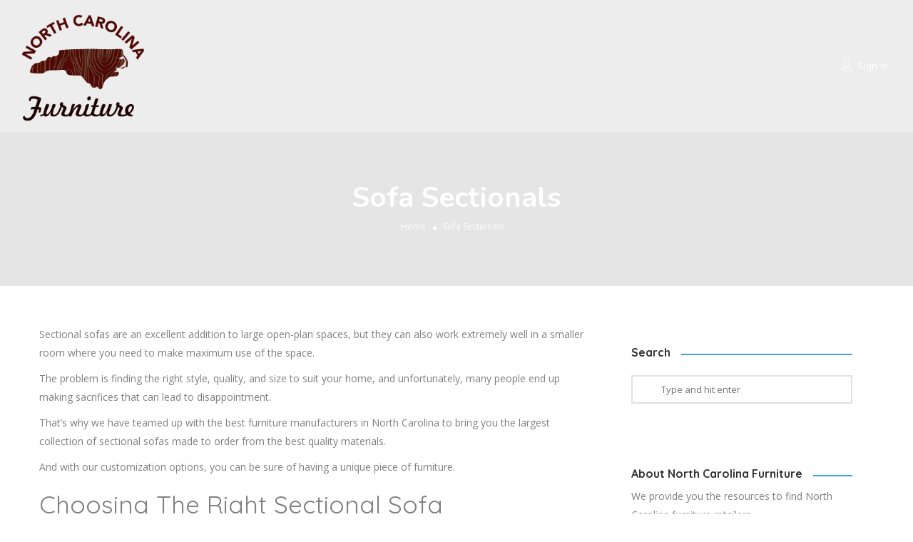

--- FILE ---
content_type: text/html; charset=UTF-8
request_url: https://www.northcarolinafurniture.com/sofa-sectionals/
body_size: 16952
content:
<!DOCTYPE html>
<!--[if IE 7 ]>    <html class="ie7"> <![endif]-->
<!--[if IE 8 ]>    <html class="ie8"> <![endif]-->

<html lang="en-US">
    <head>
        <meta charset="UTF-8">
	   <!-- Mobile Meta -->
		<meta name="viewport" content="width=device-width, initial-scale=1">
		<meta http-equiv="Content-Type" content="text/html;charset=utf-8">		
		<META HTTP-EQUIV="CACHE-CONTROL" CONTENT="NO-CACHE" />

			
		<meta name='robots' content='index, follow, max-image-preview:large, max-snippet:-1, max-video-preview:-1' />

	<!-- This site is optimized with the Yoast SEO plugin v21.8.1 - https://yoast.com/wordpress/plugins/seo/ -->
	<title>Sofa Sectionals - North Carolina Furniture</title>
	<meta name="description" content="Looking to go furniture shopping in North Carolina? We provide reviews and content on all things furniture in North Carolina. Check out our Sofa Sectionals page here." />
	<link rel="canonical" href="https://www.northcarolinafurniture.com/sofa-sectionals/" />
	<meta property="og:locale" content="en_US" />
	<meta property="og:type" content="article" />
	<meta property="og:title" content="Sofa Sectionals - North Carolina Furniture" />
	<meta property="og:description" content="Looking to go furniture shopping in North Carolina? We provide reviews and content on all things furniture in North Carolina. Check out our Sofa Sectionals page here." />
	<meta property="og:url" content="https://www.northcarolinafurniture.com/sofa-sectionals/" />
	<meta property="og:site_name" content="North Carolina Furniture" />
	<meta property="article:modified_time" content="2024-03-05T00:09:01+00:00" />
	<meta name="twitter:card" content="summary_large_image" />
	<meta name="twitter:label1" content="Est. reading time" />
	<meta name="twitter:data1" content="9 minutes" />
	<script type="application/ld+json" class="yoast-schema-graph">{"@context":"https://schema.org","@graph":[{"@type":"WebPage","@id":"https://www.northcarolinafurniture.com/sofa-sectionals/","url":"https://www.northcarolinafurniture.com/sofa-sectionals/","name":"Sofa Sectionals - North Carolina Furniture","isPartOf":{"@id":"https://www.northcarolinafurniture.com/#website"},"datePublished":"2022-09-07T15:11:54+00:00","dateModified":"2024-03-05T00:09:01+00:00","description":"Looking to go furniture shopping in North Carolina? We provide reviews and content on all things furniture in North Carolina. Check out our Sofa Sectionals page here.","breadcrumb":{"@id":"https://www.northcarolinafurniture.com/sofa-sectionals/#breadcrumb"},"inLanguage":"en-US","potentialAction":[{"@type":"ReadAction","target":["https://www.northcarolinafurniture.com/sofa-sectionals/"]}]},{"@type":"BreadcrumbList","@id":"https://www.northcarolinafurniture.com/sofa-sectionals/#breadcrumb","itemListElement":[{"@type":"ListItem","position":1,"name":"Home","item":"https://www.northcarolinafurniture.com/"},{"@type":"ListItem","position":2,"name":"Sofa Sectionals"}]},{"@type":"WebSite","@id":"https://www.northcarolinafurniture.com/#website","url":"https://www.northcarolinafurniture.com/","name":"North Carolina Furniture","description":"Find locally made and sold North Carolina furniture.","publisher":{"@id":"https://www.northcarolinafurniture.com/#organization"},"potentialAction":[{"@type":"SearchAction","target":{"@type":"EntryPoint","urlTemplate":"https://www.northcarolinafurniture.com/?s={search_term_string}"},"query-input":"required name=search_term_string"}],"inLanguage":"en-US"},{"@type":"Organization","@id":"https://www.northcarolinafurniture.com/#organization","name":"North Carolina Furniture","url":"https://www.northcarolinafurniture.com/","logo":{"@type":"ImageObject","inLanguage":"en-US","@id":"https://www.northcarolinafurniture.com/#/schema/logo/image/","url":"https://www.northcarolinafurniture.com/wp-content/uploads/2019/06/north-carolina-furniture-logo.png","contentUrl":"https://www.northcarolinafurniture.com/wp-content/uploads/2019/06/north-carolina-furniture-logo.png","width":500,"height":445,"caption":"North Carolina Furniture"},"image":{"@id":"https://www.northcarolinafurniture.com/#/schema/logo/image/"}}]}</script>
	<!-- / Yoast SEO plugin. -->


<link rel='dns-prefetch' href='//maps.googleapis.com' />
<link rel='dns-prefetch' href='//html5shim.googlecode.com' />
<link rel='dns-prefetch' href='//fonts.googleapis.com' />
<link rel='preconnect' href='https://fonts.gstatic.com' crossorigin />
<link rel="alternate" type="application/rss+xml" title="North Carolina Furniture &raquo; Feed" href="https://www.northcarolinafurniture.com/feed/" />
<link rel="alternate" type="application/rss+xml" title="North Carolina Furniture &raquo; Comments Feed" href="https://www.northcarolinafurniture.com/comments/feed/" />
<script type="text/javascript">
window._wpemojiSettings = {"baseUrl":"https:\/\/s.w.org\/images\/core\/emoji\/14.0.0\/72x72\/","ext":".png","svgUrl":"https:\/\/s.w.org\/images\/core\/emoji\/14.0.0\/svg\/","svgExt":".svg","source":{"concatemoji":"https:\/\/www.northcarolinafurniture.com\/wp-includes\/js\/wp-emoji-release.min.js?ver=6.2.8"}};
/*! This file is auto-generated */
!function(e,a,t){var n,r,o,i=a.createElement("canvas"),p=i.getContext&&i.getContext("2d");function s(e,t){p.clearRect(0,0,i.width,i.height),p.fillText(e,0,0);e=i.toDataURL();return p.clearRect(0,0,i.width,i.height),p.fillText(t,0,0),e===i.toDataURL()}function c(e){var t=a.createElement("script");t.src=e,t.defer=t.type="text/javascript",a.getElementsByTagName("head")[0].appendChild(t)}for(o=Array("flag","emoji"),t.supports={everything:!0,everythingExceptFlag:!0},r=0;r<o.length;r++)t.supports[o[r]]=function(e){if(p&&p.fillText)switch(p.textBaseline="top",p.font="600 32px Arial",e){case"flag":return s("\ud83c\udff3\ufe0f\u200d\u26a7\ufe0f","\ud83c\udff3\ufe0f\u200b\u26a7\ufe0f")?!1:!s("\ud83c\uddfa\ud83c\uddf3","\ud83c\uddfa\u200b\ud83c\uddf3")&&!s("\ud83c\udff4\udb40\udc67\udb40\udc62\udb40\udc65\udb40\udc6e\udb40\udc67\udb40\udc7f","\ud83c\udff4\u200b\udb40\udc67\u200b\udb40\udc62\u200b\udb40\udc65\u200b\udb40\udc6e\u200b\udb40\udc67\u200b\udb40\udc7f");case"emoji":return!s("\ud83e\udef1\ud83c\udffb\u200d\ud83e\udef2\ud83c\udfff","\ud83e\udef1\ud83c\udffb\u200b\ud83e\udef2\ud83c\udfff")}return!1}(o[r]),t.supports.everything=t.supports.everything&&t.supports[o[r]],"flag"!==o[r]&&(t.supports.everythingExceptFlag=t.supports.everythingExceptFlag&&t.supports[o[r]]);t.supports.everythingExceptFlag=t.supports.everythingExceptFlag&&!t.supports.flag,t.DOMReady=!1,t.readyCallback=function(){t.DOMReady=!0},t.supports.everything||(n=function(){t.readyCallback()},a.addEventListener?(a.addEventListener("DOMContentLoaded",n,!1),e.addEventListener("load",n,!1)):(e.attachEvent("onload",n),a.attachEvent("onreadystatechange",function(){"complete"===a.readyState&&t.readyCallback()})),(e=t.source||{}).concatemoji?c(e.concatemoji):e.wpemoji&&e.twemoji&&(c(e.twemoji),c(e.wpemoji)))}(window,document,window._wpemojiSettings);
</script>
<style type="text/css">
img.wp-smiley,
img.emoji {
	display: inline !important;
	border: none !important;
	box-shadow: none !important;
	height: 1em !important;
	width: 1em !important;
	margin: 0 0.07em !important;
	vertical-align: -0.1em !important;
	background: none !important;
	padding: 0 !important;
}
</style>
	<link rel='stylesheet' id='wp-block-library-css' href='https://www.northcarolinafurniture.com/wp-includes/css/dist/block-library/style.min.css?ver=6.2.8' type='text/css' media='all' />
<link rel='stylesheet' id='classic-theme-styles-css' href='https://www.northcarolinafurniture.com/wp-includes/css/classic-themes.min.css?ver=6.2.8' type='text/css' media='all' />
<style id='global-styles-inline-css' type='text/css'>
body{--wp--preset--color--black: #000000;--wp--preset--color--cyan-bluish-gray: #abb8c3;--wp--preset--color--white: #ffffff;--wp--preset--color--pale-pink: #f78da7;--wp--preset--color--vivid-red: #cf2e2e;--wp--preset--color--luminous-vivid-orange: #ff6900;--wp--preset--color--luminous-vivid-amber: #fcb900;--wp--preset--color--light-green-cyan: #7bdcb5;--wp--preset--color--vivid-green-cyan: #00d084;--wp--preset--color--pale-cyan-blue: #8ed1fc;--wp--preset--color--vivid-cyan-blue: #0693e3;--wp--preset--color--vivid-purple: #9b51e0;--wp--preset--gradient--vivid-cyan-blue-to-vivid-purple: linear-gradient(135deg,rgba(6,147,227,1) 0%,rgb(155,81,224) 100%);--wp--preset--gradient--light-green-cyan-to-vivid-green-cyan: linear-gradient(135deg,rgb(122,220,180) 0%,rgb(0,208,130) 100%);--wp--preset--gradient--luminous-vivid-amber-to-luminous-vivid-orange: linear-gradient(135deg,rgba(252,185,0,1) 0%,rgba(255,105,0,1) 100%);--wp--preset--gradient--luminous-vivid-orange-to-vivid-red: linear-gradient(135deg,rgba(255,105,0,1) 0%,rgb(207,46,46) 100%);--wp--preset--gradient--very-light-gray-to-cyan-bluish-gray: linear-gradient(135deg,rgb(238,238,238) 0%,rgb(169,184,195) 100%);--wp--preset--gradient--cool-to-warm-spectrum: linear-gradient(135deg,rgb(74,234,220) 0%,rgb(151,120,209) 20%,rgb(207,42,186) 40%,rgb(238,44,130) 60%,rgb(251,105,98) 80%,rgb(254,248,76) 100%);--wp--preset--gradient--blush-light-purple: linear-gradient(135deg,rgb(255,206,236) 0%,rgb(152,150,240) 100%);--wp--preset--gradient--blush-bordeaux: linear-gradient(135deg,rgb(254,205,165) 0%,rgb(254,45,45) 50%,rgb(107,0,62) 100%);--wp--preset--gradient--luminous-dusk: linear-gradient(135deg,rgb(255,203,112) 0%,rgb(199,81,192) 50%,rgb(65,88,208) 100%);--wp--preset--gradient--pale-ocean: linear-gradient(135deg,rgb(255,245,203) 0%,rgb(182,227,212) 50%,rgb(51,167,181) 100%);--wp--preset--gradient--electric-grass: linear-gradient(135deg,rgb(202,248,128) 0%,rgb(113,206,126) 100%);--wp--preset--gradient--midnight: linear-gradient(135deg,rgb(2,3,129) 0%,rgb(40,116,252) 100%);--wp--preset--duotone--dark-grayscale: url('#wp-duotone-dark-grayscale');--wp--preset--duotone--grayscale: url('#wp-duotone-grayscale');--wp--preset--duotone--purple-yellow: url('#wp-duotone-purple-yellow');--wp--preset--duotone--blue-red: url('#wp-duotone-blue-red');--wp--preset--duotone--midnight: url('#wp-duotone-midnight');--wp--preset--duotone--magenta-yellow: url('#wp-duotone-magenta-yellow');--wp--preset--duotone--purple-green: url('#wp-duotone-purple-green');--wp--preset--duotone--blue-orange: url('#wp-duotone-blue-orange');--wp--preset--font-size--small: 13px;--wp--preset--font-size--medium: 20px;--wp--preset--font-size--large: 36px;--wp--preset--font-size--x-large: 42px;--wp--preset--spacing--20: 0.44rem;--wp--preset--spacing--30: 0.67rem;--wp--preset--spacing--40: 1rem;--wp--preset--spacing--50: 1.5rem;--wp--preset--spacing--60: 2.25rem;--wp--preset--spacing--70: 3.38rem;--wp--preset--spacing--80: 5.06rem;--wp--preset--shadow--natural: 6px 6px 9px rgba(0, 0, 0, 0.2);--wp--preset--shadow--deep: 12px 12px 50px rgba(0, 0, 0, 0.4);--wp--preset--shadow--sharp: 6px 6px 0px rgba(0, 0, 0, 0.2);--wp--preset--shadow--outlined: 6px 6px 0px -3px rgba(255, 255, 255, 1), 6px 6px rgba(0, 0, 0, 1);--wp--preset--shadow--crisp: 6px 6px 0px rgba(0, 0, 0, 1);}:where(.is-layout-flex){gap: 0.5em;}body .is-layout-flow > .alignleft{float: left;margin-inline-start: 0;margin-inline-end: 2em;}body .is-layout-flow > .alignright{float: right;margin-inline-start: 2em;margin-inline-end: 0;}body .is-layout-flow > .aligncenter{margin-left: auto !important;margin-right: auto !important;}body .is-layout-constrained > .alignleft{float: left;margin-inline-start: 0;margin-inline-end: 2em;}body .is-layout-constrained > .alignright{float: right;margin-inline-start: 2em;margin-inline-end: 0;}body .is-layout-constrained > .aligncenter{margin-left: auto !important;margin-right: auto !important;}body .is-layout-constrained > :where(:not(.alignleft):not(.alignright):not(.alignfull)){max-width: var(--wp--style--global--content-size);margin-left: auto !important;margin-right: auto !important;}body .is-layout-constrained > .alignwide{max-width: var(--wp--style--global--wide-size);}body .is-layout-flex{display: flex;}body .is-layout-flex{flex-wrap: wrap;align-items: center;}body .is-layout-flex > *{margin: 0;}:where(.wp-block-columns.is-layout-flex){gap: 2em;}.has-black-color{color: var(--wp--preset--color--black) !important;}.has-cyan-bluish-gray-color{color: var(--wp--preset--color--cyan-bluish-gray) !important;}.has-white-color{color: var(--wp--preset--color--white) !important;}.has-pale-pink-color{color: var(--wp--preset--color--pale-pink) !important;}.has-vivid-red-color{color: var(--wp--preset--color--vivid-red) !important;}.has-luminous-vivid-orange-color{color: var(--wp--preset--color--luminous-vivid-orange) !important;}.has-luminous-vivid-amber-color{color: var(--wp--preset--color--luminous-vivid-amber) !important;}.has-light-green-cyan-color{color: var(--wp--preset--color--light-green-cyan) !important;}.has-vivid-green-cyan-color{color: var(--wp--preset--color--vivid-green-cyan) !important;}.has-pale-cyan-blue-color{color: var(--wp--preset--color--pale-cyan-blue) !important;}.has-vivid-cyan-blue-color{color: var(--wp--preset--color--vivid-cyan-blue) !important;}.has-vivid-purple-color{color: var(--wp--preset--color--vivid-purple) !important;}.has-black-background-color{background-color: var(--wp--preset--color--black) !important;}.has-cyan-bluish-gray-background-color{background-color: var(--wp--preset--color--cyan-bluish-gray) !important;}.has-white-background-color{background-color: var(--wp--preset--color--white) !important;}.has-pale-pink-background-color{background-color: var(--wp--preset--color--pale-pink) !important;}.has-vivid-red-background-color{background-color: var(--wp--preset--color--vivid-red) !important;}.has-luminous-vivid-orange-background-color{background-color: var(--wp--preset--color--luminous-vivid-orange) !important;}.has-luminous-vivid-amber-background-color{background-color: var(--wp--preset--color--luminous-vivid-amber) !important;}.has-light-green-cyan-background-color{background-color: var(--wp--preset--color--light-green-cyan) !important;}.has-vivid-green-cyan-background-color{background-color: var(--wp--preset--color--vivid-green-cyan) !important;}.has-pale-cyan-blue-background-color{background-color: var(--wp--preset--color--pale-cyan-blue) !important;}.has-vivid-cyan-blue-background-color{background-color: var(--wp--preset--color--vivid-cyan-blue) !important;}.has-vivid-purple-background-color{background-color: var(--wp--preset--color--vivid-purple) !important;}.has-black-border-color{border-color: var(--wp--preset--color--black) !important;}.has-cyan-bluish-gray-border-color{border-color: var(--wp--preset--color--cyan-bluish-gray) !important;}.has-white-border-color{border-color: var(--wp--preset--color--white) !important;}.has-pale-pink-border-color{border-color: var(--wp--preset--color--pale-pink) !important;}.has-vivid-red-border-color{border-color: var(--wp--preset--color--vivid-red) !important;}.has-luminous-vivid-orange-border-color{border-color: var(--wp--preset--color--luminous-vivid-orange) !important;}.has-luminous-vivid-amber-border-color{border-color: var(--wp--preset--color--luminous-vivid-amber) !important;}.has-light-green-cyan-border-color{border-color: var(--wp--preset--color--light-green-cyan) !important;}.has-vivid-green-cyan-border-color{border-color: var(--wp--preset--color--vivid-green-cyan) !important;}.has-pale-cyan-blue-border-color{border-color: var(--wp--preset--color--pale-cyan-blue) !important;}.has-vivid-cyan-blue-border-color{border-color: var(--wp--preset--color--vivid-cyan-blue) !important;}.has-vivid-purple-border-color{border-color: var(--wp--preset--color--vivid-purple) !important;}.has-vivid-cyan-blue-to-vivid-purple-gradient-background{background: var(--wp--preset--gradient--vivid-cyan-blue-to-vivid-purple) !important;}.has-light-green-cyan-to-vivid-green-cyan-gradient-background{background: var(--wp--preset--gradient--light-green-cyan-to-vivid-green-cyan) !important;}.has-luminous-vivid-amber-to-luminous-vivid-orange-gradient-background{background: var(--wp--preset--gradient--luminous-vivid-amber-to-luminous-vivid-orange) !important;}.has-luminous-vivid-orange-to-vivid-red-gradient-background{background: var(--wp--preset--gradient--luminous-vivid-orange-to-vivid-red) !important;}.has-very-light-gray-to-cyan-bluish-gray-gradient-background{background: var(--wp--preset--gradient--very-light-gray-to-cyan-bluish-gray) !important;}.has-cool-to-warm-spectrum-gradient-background{background: var(--wp--preset--gradient--cool-to-warm-spectrum) !important;}.has-blush-light-purple-gradient-background{background: var(--wp--preset--gradient--blush-light-purple) !important;}.has-blush-bordeaux-gradient-background{background: var(--wp--preset--gradient--blush-bordeaux) !important;}.has-luminous-dusk-gradient-background{background: var(--wp--preset--gradient--luminous-dusk) !important;}.has-pale-ocean-gradient-background{background: var(--wp--preset--gradient--pale-ocean) !important;}.has-electric-grass-gradient-background{background: var(--wp--preset--gradient--electric-grass) !important;}.has-midnight-gradient-background{background: var(--wp--preset--gradient--midnight) !important;}.has-small-font-size{font-size: var(--wp--preset--font-size--small) !important;}.has-medium-font-size{font-size: var(--wp--preset--font-size--medium) !important;}.has-large-font-size{font-size: var(--wp--preset--font-size--large) !important;}.has-x-large-font-size{font-size: var(--wp--preset--font-size--x-large) !important;}
.wp-block-navigation a:where(:not(.wp-element-button)){color: inherit;}
:where(.wp-block-columns.is-layout-flex){gap: 2em;}
.wp-block-pullquote{font-size: 1.5em;line-height: 1.6;}
</style>
<link rel='stylesheet' id='listingpr-parent-style-css' href='https://www.northcarolinafurniture.com/wp-content/themes/listingpro/style.css?ver=6.2.8' type='text/css' media='all' />
<link rel='stylesheet' id='bootstrap-css' href='https://www.northcarolinafurniture.com/wp-content/themes/listingpro/assets/lib/bootstrap/css/bootstrap.min.css?ver=6.2.8' type='text/css' media='all' />
<link rel='stylesheet' id='Magnific-Popup-css' href='https://www.northcarolinafurniture.com/wp-content/themes/listingpro/assets/lib/Magnific-Popup-master/magnific-popup.css?ver=6.2.8' type='text/css' media='all' />
<link rel='stylesheet' id='popup-component-css' href='https://www.northcarolinafurniture.com/wp-content/themes/listingpro/assets/lib/popup/css/component.css?ver=6.2.8' type='text/css' media='all' />
<link rel='stylesheet' id='Font-awesome-css' href='https://www.northcarolinafurniture.com/wp-content/themes/listingpro/assets/lib/font-awesome/css/font-awesome.min.css?ver=6.2.8' type='text/css' media='all' />
<link rel='stylesheet' id='Mmenu-css' href='https://www.northcarolinafurniture.com/wp-content/themes/listingpro/assets/lib/jquerym.menu/css/jquery.mmenu.all.css?ver=6.2.8' type='text/css' media='all' />
<link rel='stylesheet' id='MapBox-css' href='https://www.northcarolinafurniture.com/wp-content/themes/listingpro/assets/css/mapbox.css?ver=6.2.8' type='text/css' media='all' />
<link rel='stylesheet' id='Chosen-css' href='https://www.northcarolinafurniture.com/wp-content/themes/listingpro/assets/lib/chosen/chosen.css?ver=6.2.8' type='text/css' media='all' />
<link rel='stylesheet' id='bootstrap-datetimepicker-css-css' href='https://www.northcarolinafurniture.com/wp-content/themes/listingpro/assets/css/bootstrap-datetimepicker.min.css?ver=6.2.8' type='text/css' media='all' />
<link rel='stylesheet' id='Slick-css-css' href='https://www.northcarolinafurniture.com/wp-content/themes/listingpro/assets/lib/slick/slick.css?ver=6.2.8' type='text/css' media='all' />
<link rel='stylesheet' id='Slick-theme-css' href='https://www.northcarolinafurniture.com/wp-content/themes/listingpro/assets/lib/slick/slick-theme.css?ver=6.2.8' type='text/css' media='all' />
<link rel='stylesheet' id='css-prettyphoto-css' href='https://www.northcarolinafurniture.com/wp-content/themes/listingpro/assets/css/prettyphoto.css?ver=6.2.8' type='text/css' media='all' />
<link rel='stylesheet' id='jquery-ui-css' href='https://www.northcarolinafurniture.com/wp-content/themes/listingpro/assets/css/jquery-ui.css?ver=6.2.8' type='text/css' media='all' />
<link rel='stylesheet' id='icon8-css' href='https://www.northcarolinafurniture.com/wp-content/themes/listingpro/assets/lib/icon8/styles.min.css?ver=6.2.8' type='text/css' media='all' />
<link rel='stylesheet' id='Color-css' href='https://www.northcarolinafurniture.com/wp-content/themes/listingpro/assets/css/colors.css?ver=6.2.8' type='text/css' media='all' />
<link rel='stylesheet' id='custom-font-css' href='https://www.northcarolinafurniture.com/wp-content/themes/listingpro/assets/css/font.css?ver=6.2.8' type='text/css' media='all' />
<link rel='stylesheet' id='Main-css' href='https://www.northcarolinafurniture.com/wp-content/themes/listingpro/assets/css/main.css?ver=6.2.8' type='text/css' media='all' />
<link rel='stylesheet' id='Responsive-css' href='https://www.northcarolinafurniture.com/wp-content/themes/listingpro/assets/css/responsive.css?ver=6.2.8' type='text/css' media='all' />
<link rel='stylesheet' id='select2-css' href='https://www.northcarolinafurniture.com/wp-content/themes/listingpro/assets/css/select2.css?ver=6.2.8' type='text/css' media='all' />
<link rel='stylesheet' id='dynamiclocation-css' href='https://www.northcarolinafurniture.com/wp-content/themes/listingpro/assets/css/city-autocomplete.css?ver=6.2.8' type='text/css' media='all' />
<link rel='stylesheet' id='lp-body-overlay-css' href='https://www.northcarolinafurniture.com/wp-content/themes/listingpro/assets/css/common.loading.css?ver=6.2.8' type='text/css' media='all' />
<link rel='stylesheet' id='bootstrapslider-css' href='https://www.northcarolinafurniture.com/wp-content/themes/listingpro/assets/lib/bootstrap/css/bootstrap-slider.css?ver=6.2.8' type='text/css' media='all' />
<link rel='stylesheet' id='mourisjs-css' href='https://www.northcarolinafurniture.com/wp-content/themes/listingpro/assets/css/morris.css?ver=6.2.8' type='text/css' media='all' />
<link rel='stylesheet' id='listingpro-css' href='https://www.northcarolinafurniture.com/wp-content/themes/listingpro-child/style.css?ver=6.2.8' type='text/css' media='all' />
<link rel='stylesheet' id='font-rock-salt-css' href='https://fonts.googleapis.com/css?family=Rock+Salt&#038;ver=6.2.8' type='text/css' media='all' />
<link rel='stylesheet' id='font-quicksand-css' href='https://fonts.googleapis.com/css?family=Quicksand&#038;ver=6.2.8' type='text/css' media='all' />
<link rel='stylesheet' id='version2-countdown-css' href='https://www.northcarolinafurniture.com/wp-content/themes/listingpro/assets/lib/countdown/flipclock.css?ver=6.2.8' type='text/css' media='all' />
<link rel='stylesheet' id='version2-styles-css' href='https://www.northcarolinafurniture.com/wp-content/themes/listingpro/assets/css/main-new.css?ver=6.2.8' type='text/css' media='all' />
<link rel='stylesheet' id='version2-colors-css' href='https://www.northcarolinafurniture.com/wp-content/themes/listingpro/assets/css/colors-new.css?ver=6.2.8' type='text/css' media='all' />
<link rel='stylesheet' id='LP_dynamic_php_css-css' href='https://www.northcarolinafurniture.com/wp-content/themes/listingpro/assets/css/dynamic-css.php?ver=6.2.8' type='text/css' media='all' />
<link rel="preload" as="style" href="https://fonts.googleapis.com/css?family=Nunito:200,300,400,500,600,700,800,900,200italic,300italic,400italic,500italic,600italic,700italic,800italic,900italic%7CQuicksand:300,400,500,600,700%7COpen%20Sans:300,400,500,600,700,800,300italic,400italic,500italic,600italic,700italic,800italic&#038;display=swap&#038;ver=1655298532" /><link rel="stylesheet" href="https://fonts.googleapis.com/css?family=Nunito:200,300,400,500,600,700,800,900,200italic,300italic,400italic,500italic,600italic,700italic,800italic,900italic%7CQuicksand:300,400,500,600,700%7COpen%20Sans:300,400,500,600,700,800,300italic,400italic,500italic,600italic,700italic,800italic&#038;display=swap&#038;ver=1655298532" media="print" onload="this.media='all'"><noscript><link rel="stylesheet" href="https://fonts.googleapis.com/css?family=Nunito:200,300,400,500,600,700,800,900,200italic,300italic,400italic,500italic,600italic,700italic,800italic,900italic%7CQuicksand:300,400,500,600,700%7COpen%20Sans:300,400,500,600,700,800,300italic,400italic,500italic,600italic,700italic,800italic&#038;display=swap&#038;ver=1655298532" /></noscript><script type="text/javascript">
            window._nslDOMReady = (function () {
                const executedCallbacks = new Set();
            
                return function (callback) {
                    /**
                    * Third parties might dispatch DOMContentLoaded events, so we need to ensure that we only run our callback once!
                    */
                    if (executedCallbacks.has(callback)) return;
            
                    const wrappedCallback = function () {
                        if (executedCallbacks.has(callback)) return;
                        executedCallbacks.add(callback);
                        callback();
                    };
            
                    if (document.readyState === "complete" || document.readyState === "interactive") {
                        wrappedCallback();
                    } else {
                        document.addEventListener("DOMContentLoaded", wrappedCallback);
                    }
                };
            })();
        </script><script type='text/javascript' src='https://www.northcarolinafurniture.com/wp-includes/js/jquery/jquery.min.js?ver=3.6.4' id='jquery-core-js'></script>
<script type='text/javascript' src='https://www.northcarolinafurniture.com/wp-includes/js/jquery/jquery-migrate.min.js?ver=3.4.0' id='jquery-migrate-js'></script>
<script type='text/javascript' id='ajax-login-script-js-extra'>
/* <![CDATA[ */
var ajax_login_object = {"ajaxurl":"https:\/\/www.northcarolinafurniture.com\/wp-admin\/admin-ajax.php","redirecturl":"https:\/\/www.northcarolinafurniture.com\/sofa-sectionals\/","loadingmessage":"<span class=\"alert alert-info\">Please wait...<i class=\"fa fa-spinner fa-spin\"><\/i><\/span>"};
/* ]]> */
</script>
<script type='text/javascript' src='https://www.northcarolinafurniture.com/wp-content/themes/listingpro/assets/js/login.js?ver=6.2.8' id='ajax-login-script-js'></script>
<script type='text/javascript' id='search-ajax-script-js-extra'>
/* <![CDATA[ */
var ajax_search_term_object = {"ajaxurl":"https:\/\/www.northcarolinafurniture.com\/wp-admin\/admin-ajax.php"};
/* ]]> */
</script>
<script type='text/javascript' src='https://www.northcarolinafurniture.com/wp-content/themes/listingpro/assets/js/search-ajax.js?ver=6.2.8' id='search-ajax-script-js'></script>
<script type='text/javascript' id='ajax-single-ajax-js-extra'>
/* <![CDATA[ */
var single_ajax_object = {"ajaxurl":"https:\/\/www.northcarolinafurniture.com\/wp-admin\/admin-ajax.php"};
/* ]]> */
</script>
<script type='text/javascript' src='https://www.northcarolinafurniture.com/wp-content/themes/listingpro/assets/js/single-ajax.js?ver=6.2.8' id='ajax-single-ajax-js'></script>
<script type='text/javascript' id='ajax-approvereview-script-js-extra'>
/* <![CDATA[ */
var ajax_approvereview_object = {"ajaxurl":"https:\/\/www.northcarolinafurniture.com\/wp-admin\/admin-ajax.php"};
/* ]]> */
</script>
<script type='text/javascript' src='https://www.northcarolinafurniture.com/wp-content/themes/listingpro/assets/js/approve-review.js?ver=6.2.8' id='ajax-approvereview-script-js'></script>
<script type='text/javascript' id='listingpro_home_map-js-extra'>
/* <![CDATA[ */
var listingpro_home_map_object = {"ajaxurl":"https:\/\/www.northcarolinafurniture.com\/wp-admin\/admin-ajax.php"};
/* ]]> */
</script>
<script type='text/javascript' src='https://www.northcarolinafurniture.com/wp-content/themes/listingpro/assets/js/home-map.js?ver=6.2.8' id='listingpro_home_map-js'></script>
<script type='text/javascript' id='ajax-needlogin-ajax-js-extra'>
/* <![CDATA[ */
var needlogin_object = {"ajaxurl":"https:\/\/www.northcarolinafurniture.com\/wp-admin\/admin-ajax.php"};
/* ]]> */
</script>
<script type='text/javascript' src='https://www.northcarolinafurniture.com/wp-content/themes/listingpro/assets/js/needlogin-ajax.js?ver=6.2.8' id='ajax-needlogin-ajax-js'></script>
<script type='text/javascript' src='https://www.northcarolinafurniture.com/wp-content/themes/listingpro/assets/js/checkout.js?ver=6.2.8' id='stripejs-js'></script>
<script type='text/javascript' src='https://www.northcarolinafurniture.com/wp-content/plugins/listingpro-plugin/assets/js/main.js?ver=6.2.8' id='main-js'></script>
<script type='text/javascript' id='review-submit-ajax-js-extra'>
/* <![CDATA[ */
var ajax_review_object = {"ajaxurl":"https:\/\/www.northcarolinafurniture.com\/wp-admin\/admin-ajax.php"};
/* ]]> */
</script>
<script type='text/javascript' src='https://www.northcarolinafurniture.com/wp-content/themes/listingpro/assets/js/review-submit.js?ver=6.2.8' id='review-submit-ajax-js'></script>
<script type='text/javascript' src='https://maps.googleapis.com/maps/api/js?key=AIzaSyDQIbsz2wFeL42Dp9KaL4o4cJKJu4r8Tvg&#038;libraries=places&#038;ver=6.2.8' id='mapsjs-js'></script>
<script type='text/javascript' src='https://www.northcarolinafurniture.com/wp-content/themes/listingpro/assets/js/raphael-min.js?ver=6.2.8' id='raphelmin-js'></script>
<script type='text/javascript' src='https://www.northcarolinafurniture.com/wp-content/themes/listingpro/assets/js/morris.js?ver=6.2.8' id='morisjs-js'></script>
<script type='text/javascript' id='ajax-term-script-js-extra'>
/* <![CDATA[ */
var ajax_term_object = {"ajaxurl":"https:\/\/www.northcarolinafurniture.com\/wp-admin\/admin-ajax.php"};
/* ]]> */
</script>
<script type='text/javascript' src='https://www.northcarolinafurniture.com/wp-content/plugins/listingpro-plugin/assets/js/child-term.js?ver=6.2.8' id='ajax-term-script-js'></script>
<link rel="https://api.w.org/" href="https://www.northcarolinafurniture.com/wp-json/" /><link rel="alternate" type="application/json" href="https://www.northcarolinafurniture.com/wp-json/wp/v2/pages/638" /><link rel="EditURI" type="application/rsd+xml" title="RSD" href="https://www.northcarolinafurniture.com/xmlrpc.php?rsd" />
<link rel="wlwmanifest" type="application/wlwmanifest+xml" href="https://www.northcarolinafurniture.com/wp-includes/wlwmanifest.xml" />
<meta name="generator" content="WordPress 6.2.8" />
<link rel='shortlink' href='https://www.northcarolinafurniture.com/?p=638' />
<link rel="alternate" type="application/json+oembed" href="https://www.northcarolinafurniture.com/wp-json/oembed/1.0/embed?url=https%3A%2F%2Fwww.northcarolinafurniture.com%2Fsofa-sectionals%2F" />
<link rel="alternate" type="text/xml+oembed" href="https://www.northcarolinafurniture.com/wp-json/oembed/1.0/embed?url=https%3A%2F%2Fwww.northcarolinafurniture.com%2Fsofa-sectionals%2F&#038;format=xml" />
<meta name="generator" content="Redux 4.4.18" /><!-- Google Tag Manager -->
<script>(function(w,d,s,l,i){w[l]=w[l]||[];w[l].push({'gtm.start':
new Date().getTime(),event:'gtm.js'});var f=d.getElementsByTagName(s)[0],
j=d.createElement(s),dl=l!='dataLayer'?'&l='+l:'';j.async=true;j.src=
'https://www.googletagmanager.com/gtm.js?id='+i+dl;f.parentNode.insertBefore(j,f);
})(window,document,'script','dataLayer','GTM-MQ42G74');</script>
<!-- End Google Tag Manager -->
<!-- Google AdSense-->
<script async src="https://pagead2.googlesyndication.com/pagead/js/adsbygoogle.js?client=ca-pub-9992838574535719"
     crossorigin="anonymous"></script>
<!-- End Google AdSense-->
<meta name="generator" content="Powered by WPBakery Page Builder - drag and drop page builder for WordPress."/>
<link rel="icon" href="https://www.northcarolinafurniture.com/wp-content/uploads/2019/06/cropped-north-carolina-furniture-logo-1-32x32.png" sizes="32x32" />
<link rel="icon" href="https://www.northcarolinafurniture.com/wp-content/uploads/2019/06/cropped-north-carolina-furniture-logo-1-192x192.png" sizes="192x192" />
<link rel="apple-touch-icon" href="https://www.northcarolinafurniture.com/wp-content/uploads/2019/06/cropped-north-carolina-furniture-logo-1-180x180.png" />
<meta name="msapplication-TileImage" content="https://www.northcarolinafurniture.com/wp-content/uploads/2019/06/cropped-north-carolina-furniture-logo-1-270x270.png" />
    <script type="text/javascript">
        jQuery(document).ready(function(){

});    </script>
    <style id="listingpro_options-dynamic-css" title="dynamic-css" class="redux-options-output">.menu-item a{font-family:Quicksand;font-weight:normal;font-style:normal;}</style><noscript><style> .wpb_animate_when_almost_visible { opacity: 1; }</style></noscript>        <script type="text/javascript">
            jQuery(document).ready(function () {
                jQuery('select.form-control').removeClass('form-control').addClass('custom-form-control');
            })
        </script>
        <style type="text/css">
            .custom-form-control{
                width: 100%;
                padding: 10px;
                line-height: 24px;
                -webkit-appearance: textfield;
            }
        </style>
		 <script src="https://code.jquery.com/jquery-1.9.1.js"></script>
		<script src="https://code.jquery.com/jquery-migrate-1.1.0.js"></script>
    </head>
<body class="page-template-default page page-id-638 listing-skeleton-view-grid_view wpb-js-composer js-comp-ver-6.13.0 vc_responsive" data-submitlink="https://www.northcarolinafurniture.com/submit-listing/" data-sliderstyle="style1" data-defaultmaplat="0" data-defaultmaplot="-0" data-lpsearchmode="titlematch" data-maplistingby="geolocaion" >
<svg xmlns="http://www.w3.org/2000/svg" viewBox="0 0 0 0" width="0" height="0" focusable="false" role="none" style="visibility: hidden; position: absolute; left: -9999px; overflow: hidden;" ><defs><filter id="wp-duotone-dark-grayscale"><feColorMatrix color-interpolation-filters="sRGB" type="matrix" values=" .299 .587 .114 0 0 .299 .587 .114 0 0 .299 .587 .114 0 0 .299 .587 .114 0 0 " /><feComponentTransfer color-interpolation-filters="sRGB" ><feFuncR type="table" tableValues="0 0.49803921568627" /><feFuncG type="table" tableValues="0 0.49803921568627" /><feFuncB type="table" tableValues="0 0.49803921568627" /><feFuncA type="table" tableValues="1 1" /></feComponentTransfer><feComposite in2="SourceGraphic" operator="in" /></filter></defs></svg><svg xmlns="http://www.w3.org/2000/svg" viewBox="0 0 0 0" width="0" height="0" focusable="false" role="none" style="visibility: hidden; position: absolute; left: -9999px; overflow: hidden;" ><defs><filter id="wp-duotone-grayscale"><feColorMatrix color-interpolation-filters="sRGB" type="matrix" values=" .299 .587 .114 0 0 .299 .587 .114 0 0 .299 .587 .114 0 0 .299 .587 .114 0 0 " /><feComponentTransfer color-interpolation-filters="sRGB" ><feFuncR type="table" tableValues="0 1" /><feFuncG type="table" tableValues="0 1" /><feFuncB type="table" tableValues="0 1" /><feFuncA type="table" tableValues="1 1" /></feComponentTransfer><feComposite in2="SourceGraphic" operator="in" /></filter></defs></svg><svg xmlns="http://www.w3.org/2000/svg" viewBox="0 0 0 0" width="0" height="0" focusable="false" role="none" style="visibility: hidden; position: absolute; left: -9999px; overflow: hidden;" ><defs><filter id="wp-duotone-purple-yellow"><feColorMatrix color-interpolation-filters="sRGB" type="matrix" values=" .299 .587 .114 0 0 .299 .587 .114 0 0 .299 .587 .114 0 0 .299 .587 .114 0 0 " /><feComponentTransfer color-interpolation-filters="sRGB" ><feFuncR type="table" tableValues="0.54901960784314 0.98823529411765" /><feFuncG type="table" tableValues="0 1" /><feFuncB type="table" tableValues="0.71764705882353 0.25490196078431" /><feFuncA type="table" tableValues="1 1" /></feComponentTransfer><feComposite in2="SourceGraphic" operator="in" /></filter></defs></svg><svg xmlns="http://www.w3.org/2000/svg" viewBox="0 0 0 0" width="0" height="0" focusable="false" role="none" style="visibility: hidden; position: absolute; left: -9999px; overflow: hidden;" ><defs><filter id="wp-duotone-blue-red"><feColorMatrix color-interpolation-filters="sRGB" type="matrix" values=" .299 .587 .114 0 0 .299 .587 .114 0 0 .299 .587 .114 0 0 .299 .587 .114 0 0 " /><feComponentTransfer color-interpolation-filters="sRGB" ><feFuncR type="table" tableValues="0 1" /><feFuncG type="table" tableValues="0 0.27843137254902" /><feFuncB type="table" tableValues="0.5921568627451 0.27843137254902" /><feFuncA type="table" tableValues="1 1" /></feComponentTransfer><feComposite in2="SourceGraphic" operator="in" /></filter></defs></svg><svg xmlns="http://www.w3.org/2000/svg" viewBox="0 0 0 0" width="0" height="0" focusable="false" role="none" style="visibility: hidden; position: absolute; left: -9999px; overflow: hidden;" ><defs><filter id="wp-duotone-midnight"><feColorMatrix color-interpolation-filters="sRGB" type="matrix" values=" .299 .587 .114 0 0 .299 .587 .114 0 0 .299 .587 .114 0 0 .299 .587 .114 0 0 " /><feComponentTransfer color-interpolation-filters="sRGB" ><feFuncR type="table" tableValues="0 0" /><feFuncG type="table" tableValues="0 0.64705882352941" /><feFuncB type="table" tableValues="0 1" /><feFuncA type="table" tableValues="1 1" /></feComponentTransfer><feComposite in2="SourceGraphic" operator="in" /></filter></defs></svg><svg xmlns="http://www.w3.org/2000/svg" viewBox="0 0 0 0" width="0" height="0" focusable="false" role="none" style="visibility: hidden; position: absolute; left: -9999px; overflow: hidden;" ><defs><filter id="wp-duotone-magenta-yellow"><feColorMatrix color-interpolation-filters="sRGB" type="matrix" values=" .299 .587 .114 0 0 .299 .587 .114 0 0 .299 .587 .114 0 0 .299 .587 .114 0 0 " /><feComponentTransfer color-interpolation-filters="sRGB" ><feFuncR type="table" tableValues="0.78039215686275 1" /><feFuncG type="table" tableValues="0 0.94901960784314" /><feFuncB type="table" tableValues="0.35294117647059 0.47058823529412" /><feFuncA type="table" tableValues="1 1" /></feComponentTransfer><feComposite in2="SourceGraphic" operator="in" /></filter></defs></svg><svg xmlns="http://www.w3.org/2000/svg" viewBox="0 0 0 0" width="0" height="0" focusable="false" role="none" style="visibility: hidden; position: absolute; left: -9999px; overflow: hidden;" ><defs><filter id="wp-duotone-purple-green"><feColorMatrix color-interpolation-filters="sRGB" type="matrix" values=" .299 .587 .114 0 0 .299 .587 .114 0 0 .299 .587 .114 0 0 .299 .587 .114 0 0 " /><feComponentTransfer color-interpolation-filters="sRGB" ><feFuncR type="table" tableValues="0.65098039215686 0.40392156862745" /><feFuncG type="table" tableValues="0 1" /><feFuncB type="table" tableValues="0.44705882352941 0.4" /><feFuncA type="table" tableValues="1 1" /></feComponentTransfer><feComposite in2="SourceGraphic" operator="in" /></filter></defs></svg><svg xmlns="http://www.w3.org/2000/svg" viewBox="0 0 0 0" width="0" height="0" focusable="false" role="none" style="visibility: hidden; position: absolute; left: -9999px; overflow: hidden;" ><defs><filter id="wp-duotone-blue-orange"><feColorMatrix color-interpolation-filters="sRGB" type="matrix" values=" .299 .587 .114 0 0 .299 .587 .114 0 0 .299 .587 .114 0 0 .299 .587 .114 0 0 " /><feComponentTransfer color-interpolation-filters="sRGB" ><feFuncR type="table" tableValues="0.098039215686275 1" /><feFuncG type="table" tableValues="0 0.66274509803922" /><feFuncB type="table" tableValues="0.84705882352941 0.41960784313725" /><feFuncA type="table" tableValues="1 1" /></feComponentTransfer><feComposite in2="SourceGraphic" operator="in" /></filter></defs></svg>	<input type="hidden" id="lpNonce" name="lpNonce" value="f36fa41abd" /><input type="hidden" name="_wp_http_referer" value="/sofa-sectionals/" />    <input type="hidden" id="start_of_weekk" value="1">
	
				<div id="page"  data-detail-page-style="lp_detail_page_styles1" data-lpattern="no_region" data-sitelogo="https://www.northcarolinafurniture.com/wp-content/uploads/2019/06/north-carolina-furniture-logo.png" data-site-url="https://www.northcarolinafurniture.com/" data-ipapi="ip_api" data-lpcurrentloconhome="1" data-mtoken="0" data-mtype="google" data-mstyle="1"  class="clearfix lp_detail_page_styles1">

				<!--===========================header-views========================-->
				


<div class="pos-relative header-inner-page-wrap 0">
    <div class="header-container  1   " style="">
                    
	<!--================================full width with blue background====================================-->
 	
	<header class="header-without-topbar header-normal pos-relative lp-header-full-width">
			
			
			<div id="menu" class="small-screen">
								                            <a class="lpl-button md-trigger" data-modal="modal-3">Sign In</a>
                            
												</div>

			<div class="lp-menu-bar header-bg-color-class">
			<div class="fullwidth-header">
				<div class="row">
					<div class="col-md-2 col-xs-6 lp-logo-container">
						<div class="lp-logo">
							<a href="https://www.northcarolinafurniture.com/">
								<img src="https://www.northcarolinafurniture.com/wp-content/uploads/2019/06/north-carolina-furniture-logo.png" alt="image" />							</a>
						</div>
					</div>
					<div class="header-right-panel clearfix col-md-10 col-sm-10 col-xs-12">
						
						<div class="col-xs-6 mobile-nav-icon">
						
						
														<a href="#menu" class="nav-icon">
								<span class="icon-bar"></span>
								<span class="icon-bar"></span>
								<span class="icon-bar"></span>
							</a>
						</div>
						<div class="col-md-9 col-xs-12 lp-menu-container clearfix pull-right">
							<div class="pull-right">
								<div class="lp-joinus-icon">
									        <div class="lp-join-now">
            <span>
                <!-- Contacts icon by Icons8 -->
                <img class="icon icons8-contacts" src="[data-uri]" alt="contacts">            </span>
                            <a class="md-trigger" data-modal="modal-3">Sign In</a>
                        </div>
    								</div>
															</div>
							<div class="pull-right padding-right-10">
								<div class="lp-menu menu">
																	</div>
							</div>
						</div>
					</div>
				</div>
			</div>
		</div><!-- ../menu-bar -->
			</header>
	<!--==================================Header Close=================================--><!-- Login Popup style2 -->
		
		<!-- Login Popup -->
								                       <div class="md-modal md-effect-3" id="modal-3">
                           <!--ajax based content-->
                       </div>

                       			
			   		
		
		
		<!-- ../Login Popup -->
				

		
		<div class="md-overlay"></div> <!-- Overlay for Popup -->
		
		<!-- top notificaton bar -->
		<div class="lp-top-notification-bar"></div>
		<!-- end top notification-bar -->
		
		
		<!-- popup for quick view --->
		
		<div class="md-modal md-effect-3" id="listing-preview-popup">
			<div class="container">
				<div class="md-content ">
					<div class="row popup-inner-left-padding ">


					</div>
				</div>
			</div>
			<a class="md-close widget-map-click"><i class="fa fa-close"></i></a>
		</div>
		<div class="md-overlay content-loading"></div>
		
		


        <div class="md-modal md-effect-map-btn" id="grid-show-popup">
            <div class="container">
                <div class="md-content ">
                    <div class="row grid-show-popup" data-loader="https://www.northcarolinafurniture.com/wp-content/themes/listingpro/assets/images/content-loader.gif">
                        <img src="https://www.northcarolinafurniture.com/wp-content/themes/listingpro/assets/images/content-loader.gif" />
                    </div>
                </div>
            </div>
            <a class="md-close widget-map-click"><i class="fa fa-close"></i></a>
        </div>
		
		<!--hidden google map-->
		<div id="lp-hidden-map" style="width:300px;height:300px;position:absolute;left:-300000px"></div>	
				<div class="page-heading listing-page" style=" ">
					<div class="page-heading-inner-container text-center">
						<h1>Sofa Sectionals</h1>
						<ul class="breadcrumbs"><li><a href="https://www.northcarolinafurniture.com/">Home</a></li> <li><span>Sofa Sectionals</span></li></ul>					</div>
					<div class="page-header-overlay"></div>
				</div>
			    </div>
    <!--==================================Header Close=================================-->

    <!--================================== Search Close =================================-->
    
    <!--================================== Search Close =================================-->
</div>					<!-- section-contianer open -->
	<div class="section-contianer">
		
			<div class="container page-container-five">
				<!-- page title close -->
				<div class="row">
					<!-- content open -->
					<div class="col-md-8 col-sm-8">
						<div class="blog-post clearfix">
						<div class="post-content blog-test-page">
							<p><span style="font-weight: 400;">Sectional sofas are an excellent addition to large open-plan spaces, but they can also work extremely well in a smaller room where you need to make maximum use of the space. </span></p>
<p><span style="font-weight: 400;">The problem is finding the right style, quality, and size to suit your home, and unfortunately, many people end up making sacrifices that can lead to disappointment. </span></p>
<p><span style="font-weight: 400;">That’s why we have teamed up with the best furniture manufacturers in North Carolina to bring you the largest collection of sectional sofas made to order from the best quality materials. </span></p>
<p><span style="font-weight: 400;">And with our customization options, you can be sure of having a unique piece of furniture.</span></p>
<h2><span style="font-weight: 400;">Choosing The Right Sectional Sofa </span></h2>
<p><span style="font-weight: 400;">Our customization options allow you to design a sectional sofa to your specifications to fit in the space available to you.</span></p>
<p><span style="font-weight: 400;">Here are some expert tips to help you know what to look for when shopping for a sectional sofa.</span></p>
<h3><span style="font-weight: 400;">Look At Your Room Layout</span></h3>
<p><span style="font-weight: 400;">Not all rooms have enough floor space to accommodate the required furniture.</span></p>
<p><span style="font-weight: 400;">So before shopping for a sectional sofa, you should measure the dimensions of the room. Knowing the measurements will help you decide which size sectional sofa to purchase to give the best effect.</span></p>
<p><span style="font-weight: 400;">Also make sure you consider how you walk into and around the room to decide how you might also place coffee tables and end tables. </span></p>
<p><span style="font-weight: 400;">Once you know how much living space you have, you need to plan where to place each piece of furniture in the room. Doing so lets you know where to put the sectional for the best viewing angle when you watch TV.</span></p>
<h3><span style="font-weight: 400;">Pick The Right Style</span></h3>
<p><span style="font-weight: 400;">With so many <a class="wpil_keyword_link" href="https://www.northcarolinafurniture.com/looking-for-a-new-couch-here-are-4-sofa-styles-to-consider/"   title="sofa styles" data-wpil-keyword-link="linked">sofa styles</a> to choose from, it’s essential you select one that will match your existing furniture.</span></p>
<p><span style="font-weight: 400;">If you want your sofa to be the room’s center point, you should consider a traditional style.</span></p>
<p><span style="font-weight: 400;">But if you don’t want it to distract from your existing furniture, the minimalistic look of the mid-century modern design would be your best choice.</span></p>
<p><span style="font-weight: 400;">Or you may prefer the contemporary style with a few intricate details added to its sleek design to give it a unique look. </span></p>
<h3><span style="font-weight: 400;">Choose The Right Size</span></h3>
<p><span style="font-weight: 400;">A small sectional is enough for a small household, but if it’s placed in a larger room, it may look out of place. </span></p>
<p><span style="font-weight: 400;">But a large sectional could be the best choice if you have a large room as you could use it as a room divider if necessary. </span></p>
<p><span style="font-weight: 400;">For larger families, modular sofas with angled sections are ideal so the whole family can sit together comfortably while watching TV.</span></p>
<p><span style="font-weight: 400;">You’ll also have the advantage of purchasing individual pieces to provide you with the amount of seats you need. </span></p>
<h3><span style="font-weight: 400;">Look For Reclining Mechanisms</span></h3>
<p><span style="font-weight: 400;">Suppose you’re planning on purchasing a sectional with reclining features. . The first thing you’ll need to decide is whether a manual or motorized reclining mechanism suits your needs.</span></p>
<p><span style="font-weight: 400;">Sectionals with manual reclining mechanisms are not quite as bulky as ones with motorized ones. But the motorized mechanisms are easier to use as they recline with the push of a button rather than having to push back with your body weight.</span></p>
<p><span style="font-weight: 400;">Just keep in mind that you’ll need a power socket close by or need to run an extension cable across the floor. </span></p>
<h2><span style="font-weight: 400;">Our Sectional Sofas Collection</span></h2>
<p><span style="font-weight: 400;">We can offer you a wide selection of modular sofas with the added advantage of having customization choices that will make your sofa unique.</span></p>
<h3><span style="font-weight: 400;">Sleeper Sofas</span></h3>
<p><span style="font-weight: 400;">An L-shaped sleeper sectional sofa is a great visual attraction for any living room during the day but also has the advantage of being turned into a bed at night.</span></p>
<p><span style="font-weight: 400;">It’s a space saver if you live in a micro apartment but also perfect for those who need extra seating for entertaining guests.</span></p>
<p><span style="font-weight: 400;">It’s also ideal if you have regular overnight guests staying a couple of nights or more but don’t have a guest room. You’ll be able to put them up but still turn the bed back into a sofa during the day.</span></p>
<h3><span style="font-weight: 400;">Small Sectionals </span></h3>
<p><span style="font-weight: 400;">If you have a compact living room, a small sectional sofa has the advantage over a small couch as it provides extra seating without taking up too much space.</span></p>
<p><span style="font-weight: 400;">These can sit perfectly into a corner area that is otherwise unused, and it can still leave some options for side tables. </span></p>
<p><span style="font-weight: 400;">With the customizable options available, you can select the number of elements you need, then tailor the sofa to fit your space perfectly. You’ll also have the option of changing the seat depth if you prefer deep seats.</span></p>
<h3><span style="font-weight: 400;">Large Sectionals</span></h3>
<p><span style="font-weight: 400;">A large sectional is ideal if you need to create a divide between your dining and living space. It can act as a divider but still be a great feature.</span></p>
<p><span style="font-weight: 400;">And as many people like to sit together with the entire family when watching TV, it’s the best option as it offers space for everyone.</span></p>
<p><span style="font-weight: 400;">Or, if you have a large room and need extra seating for entertaining, a large u-shaped sectional would be the perfect solution. With the right customization approach, you can make this seating area as large as you need it to be. </span></p>
<p><span style="font-weight: 400;">It’s also the best choice for binge-watching movies with friends when you have an entertainment room.</span></p>
<h3><span style="font-weight: 400;">Chaise Lounge Sections</span></h3>
<p><span style="font-weight: 400;">When you have enough space in your living room, it’s worth considering a stylish chaise lounge element for your sectional. Unlike the average sofa, a chaise section provides leg support as you can stretch out on it to relax when you want to take a nap.</span></p>
<p><span style="font-weight: 400;">It is also practical as it provides extra seating when required and adds a little extra charm to a room with its great visual flow.</span></p>
<p><span style="font-weight: 400;">But don’t forget to check whether a right-hand or left-hand side chaise would be the right decision for your room. Making the wrong choice here could end up making the room difficult to navigate. </span></p>
<h3><span style="font-weight: 400;">Reclining Features</span></h3>
<p><span style="font-weight: 400;">A reclining feature on a sectional is the perfect place to lounge about after a hard day. You’ll be able to reduce your stress level with the comfort and support it offers.</span></p>
<p><span style="font-weight: 400;">It’s a perfect option if you often fall asleep while watching TV, as you can adjust the settings to your comfort level. </span></p>
<p><span style="font-weight: 400;">But you will need enough space to accommodate one in your living room, as a recliner sectional tends to be rather bulky.</span></p>
<p><span style="font-weight: 400;">Another essential point to consider is that you have to have easy access to an electrical outlet if you choose a motorized one.</span></p>
<h2><span style="font-weight: 400;">Exceptional Quality And Design Standards</span></h2>
<p><span style="font-weight: 400;">We have partnered with the best furniture producers in North Carolina to offer you the following superior standards of materials in our collection of sectional sofas.</span></p>
<h3><span style="font-weight: 400;">Kiln-Dried Solid Hardwood</span></h3>
<p><span style="font-weight: 400;">If you’re looking for a durable sectional sofa, you should check that only high-quality materials are used in production.</span></p>
<p><span style="font-weight: 400;">Other furniture brands offer sectionals at a lower price. But, to cut costs, these often have inferior quality frames produced from plywood or pine. They’ll soon sag and become uncomfortable and will need replacing.</span></p>
<p><span style="font-weight: 400;">The sofas in our collection all have kiln-dried solid hardwood frames. So we can assure you that your sectional will last for decades and remain comfortable even when it has to stand up to the daily wear and tear of family life.</span></p>
<h3><span style="font-weight: 400;">Top-Quality Fabrics</span></h3>
<p><span style="font-weight: 400;">When shopping for a sectional, you must ensure that the upholstery fabric is durable if you want it to last.</span></p>
<p><span style="font-weight: 400;">We offer fantastic upholstery options for our sectionals that no other brands can beat. These options range from superior quality leather to fabrics produced in top American mills.</span></p>
<p><span style="font-weight: 400;">The fabric options include color and pattern options so you can match the fabric to your <a href="https://www.northcarolinafurniture.com/home-decor-accessories/">home decor</a>. There&#8217;s something for everyone&#8217;s taste as the color selection ranges from subtle hues to bright shades.</span></p>
<h3><span style="font-weight: 400;">Amazing Leather Options</span></h3>
<p><span style="font-weight: 400;">A lower-price leather sectional couch will probably be made from inferior leather. So you can be sure that it will need replacing after a short time.</span></p>
<p><span style="font-weight: 400;">The leather upholstery options we offer for our modular design sofas will last you for decades as the leather is made from top-quality hides.</span></p>
<p><span style="font-weight: 400;">Natural features, such as scars and scratches, are left intact, making each piece unique.</span></p>
<p><span style="font-weight: 400;">And we can offer various colors to match the leather to your interior design, as the hides are dyed in water-soluble aniline dyes.</span></p>
<h3><span style="font-weight: 400;">High-Density Foam Cushions</span></h3>
<p><span style="font-weight: 400;">We have an advantage over cheaper brands as all our sectionals have high-density foam cushions to provide you with ultimate comfort for many decades.</span></p>
<p><span style="font-weight: 400;">You can also customize our cushions as you have the option of choosing the comfort level to suit your needs. We can offer you deep seating comfort cushions, medium firm cushions, or maybe you prefer something firmer.</span></p>
<p><span style="font-weight: 400;">You won’t get this level of comfort with cheaper brands. Cheaper brands often have a plush cushion filling that tends to sag quickly, so it will need to be replaced after minimal wear and tear.</span></p>
<h3><span style="font-weight: 400;">Excellent Style Choices</span></h3>
<p><span style="font-weight: 400;">We have a fantastic collection of modular design sectionals for you to select from, available in various styles. And you’ll have the opportunity to customize the one you choose to your specifications.</span></p>
<p><span style="font-weight: 400;">The traditional, classic style is an excellent choice if you want the sectional to take center stage.</span></p>
<p><span style="font-weight: 400;">But for a minimalistic look that won’t offer a distraction from any other pieces of <a href="https://www.northcarolinafurniture.com/how-to-buy-living-room-furniture/">furniture in the room</a>, check out the modern design options.</span></p>
<p><span style="font-weight: 400;">Most people who are unsure which style to select choose the contemporary look with its sleek design and a few added intricate details.</span></p>
<h2><span style="font-weight: 400;">Superior Sectional Couches From North Carolina</span></h2>
<p><span style="font-weight: 400;">Our sectional sofas are produced in North Carolina by furniture manufacturers with more than 40 years of experience producing top-class furniture.</span></p>
<p><span style="font-weight: 400;">They employ highly qualified craftspeople to work with top-quality materials to produce exceptionally durable sectionals.</span></p>
<p><span style="font-weight: 400;">The companies take advantage of the abundance of local hardwood as their production centers are near the Appalachian forests. And to ensure their customers’ needs are satisfied, they have specialized in producing custom-made furniture.</span></p>
<p><span style="font-weight: 400;">You can be proud of supporting local companies, their employees, and the American economy when you purchase from our collection.</span></p>
<h2><span style="font-weight: 400;">Browse Our Sectionals Collection</span></h2>
<p><span style="font-weight: 400;">When you check out our online store, you’ll find an amazing collection of sectional sofas far superior to what you’ll find in many other stores. And they are available in styles and sizes that are suitable for most living spaces.</span></p>
<p><span style="font-weight: 400;">You’ll have a choice of styles that you can customize to suit your requirements and match your existing furniture and interior decor.</span></p>
<p><span style="font-weight: 400;">If you need further information on our products or assistance with the customizing options, don’t hesitate to contact us. One of our customer care team members will be happy to advise you.</span></p>
<p><span style="font-weight: 400;">We look forward to hearing from you and helping you to make the perfect purchase.</span></p>
						</div>
																	</div>
					</div>
					<!-- content close -->
					<!-- sider open -->
					<div class="col-md-4 col-sm-4 listing-second-view">
						<div class="side-bar">
						    
        <section id="sidebar">
            <aside class="widget widget_search" id="search-3"><div class="imo-widget-title-container"><h2 class="widget-title">Search</h2></div><form role="search" method="get" id="searchform" action="https://www.northcarolinafurniture.com/" >
			<div class="input">
				<i class="icon-search"></i><input class="" type="text" value="" name="s" id="s" placeholder="Type and hit enter">
			</div>
			</form></aside><aside class="widget widget_text" id="text-3"><div class="imo-widget-title-container"><h2 class="widget-title">About North Carolina Furniture</h2></div>			<div class="textwidget"><p>We provide you the resources to find North Carolina furniture retailers.</p>
</div>
		</aside>        </section>
   
						</div>
					</div>
					
				</div>
			</div>
		
	</div>
					
					
				
		
				
	

	            <!--==================================Footer Open=================================-->
                            <!-- Footer style 1 -->
                <footer class="text-center footer-style1">
			<div class="footer-upper-bar">
			<div class="container">
				<div class="row">
					<div class="col-md-12">
						<ul id="menu-top-menu" class="footer-menu"><li id="menu-item-447" class="menu-item menu-item-type-post_type menu-item-object-page menu-item-447"><a href="https://www.northcarolinafurniture.com/classic-leather-furniture/">Classic Leather Furniture</a></li>
<li id="menu-item-457" class="menu-item menu-item-type-post_type menu-item-object-page menu-item-457"><a href="https://www.northcarolinafurniture.com/taylor-king-furniture/">Taylor King Furniture</a></li>
<li id="menu-item-458" class="menu-item menu-item-type-post_type menu-item-object-page menu-item-458"><a href="https://www.northcarolinafurniture.com/jessica-charles-furniture/">Jessica Charles Furniture</a></li>
<li id="menu-item-459" class="menu-item menu-item-type-post_type menu-item-object-page menu-item-459"><a href="https://www.northcarolinafurniture.com/comfort-design-furniture/">Comfort Design Furniture</a></li>
<li id="menu-item-460" class="menu-item menu-item-type-post_type menu-item-object-page menu-item-460"><a href="https://www.northcarolinafurniture.com/leathercraft-furniture/">Leathercraft Furniture</a></li>
<li id="menu-item-477" class="menu-item menu-item-type-post_type menu-item-object-page menu-item-477"><a href="https://www.northcarolinafurniture.com/braxton-culler-furniture/">Braxton Culler Furniture</a></li>
<li id="menu-item-495" class="menu-item menu-item-type-post_type menu-item-object-page menu-item-495"><a href="https://www.northcarolinafurniture.com/king-hickory-furniture/">King Hickory Furniture</a></li>
<li id="menu-item-496" class="menu-item menu-item-type-post_type menu-item-object-page menu-item-496"><a href="https://www.northcarolinafurniture.com/baker-furniture/">Baker Furniture</a></li>
<li id="menu-item-500" class="menu-item menu-item-type-post_type menu-item-object-page menu-item-500"><a href="https://www.northcarolinafurniture.com/chaddock-furniture/">Chaddock Furniture</a></li>
<li id="menu-item-507" class="menu-item menu-item-type-post_type menu-item-object-page menu-item-507"><a href="https://www.northcarolinafurniture.com/century-furniture/">Century Furniture</a></li>
<li id="menu-item-512" class="menu-item menu-item-type-post_type menu-item-object-page menu-item-512"><a href="https://www.northcarolinafurniture.com/highland-house-furniture/">Highland House Furniture</a></li>
<li id="menu-item-517" class="menu-item menu-item-type-post_type menu-item-object-page menu-item-517"><a href="https://www.northcarolinafurniture.com/precedent-furniture/">Precedent Furniture</a></li>
<li id="menu-item-521" class="menu-item menu-item-type-post_type menu-item-object-page menu-item-521"><a href="https://www.northcarolinafurniture.com/design-master-furniture/">Design Master Furniture</a></li>
<li id="menu-item-526" class="menu-item menu-item-type-post_type menu-item-object-page menu-item-526"><a href="https://www.northcarolinafurniture.com/kingsdown-mattress/">Kingsdown Mattress</a></li>
<li id="menu-item-616" class="menu-item menu-item-type-post_type menu-item-object-page menu-item-616"><a href="https://www.northcarolinafurniture.com/buy-dining-room-tables/">Buy Dining Room Tables</a></li>
<li id="menu-item-617" class="menu-item menu-item-type-post_type menu-item-object-page menu-item-617"><a href="https://www.northcarolinafurniture.com/loveseats/">Buy Loveseats</a></li>
<li id="menu-item-618" class="menu-item menu-item-type-post_type menu-item-object-page menu-item-618"><a href="https://www.northcarolinafurniture.com/beds/">Buy Beds</a></li>
<li id="menu-item-619" class="menu-item menu-item-type-post_type menu-item-object-page menu-item-619"><a href="https://www.northcarolinafurniture.com/sofas/">Buy Sofas</a></li>
<li id="menu-item-625" class="menu-item menu-item-type-post_type menu-item-object-page menu-item-625"><a href="https://www.northcarolinafurniture.com/chairs/">Buy Chairs</a></li>
</ul>					</div>
				</div>
			</div>
		</div>
		<!-- /footer-upper-bar -->
		<div class="footer-bottom-bar">
		<div class="container">
			<div class="row">
				<div class="col-md-12">
				 <!-- company info -->
				<ul class="footer-about-company">
<li>Copyright © 2019. North Carolina Furniture.</li></ul>
				<!-- social shares -->
				     
				</div>
			</div>
		</div>
	</div>
	<!-- /footer-bottom-bar -->
</footer>            
<!-- Google Tag Manager (noscript) -->
<noscript><iframe src="https://www.googletagmanager.com/ns.html?id=GTM-MQ42G74"
height="0" width="0" style="display:none;visibility:hidden"></iframe></noscript>
<!-- End Google Tag Manager (noscript) -->
<script type='text/javascript' src='https://www.northcarolinafurniture.com/wp-content/plugins/auto-image-alt/js/auto_image_alt.js?ver=1.1' id='auto_image_alt-js'></script>
<script type='text/javascript' id='listingpro-submit-listing-js-extra'>
/* <![CDATA[ */
var ajax_listingpro_submit_object = {"ajaxurl":"https:\/\/www.northcarolinafurniture.com\/wp-admin\/admin-ajax.php"};
/* ]]> */
</script>
<script type='text/javascript' src='https://www.northcarolinafurniture.com/wp-content/plugins/listingpro-plugin/assets/js/submit-listing.js?ver=6.2.8' id='listingpro-submit-listing-js'></script>
<script type='text/javascript' id='wpil-frontend-script-js-extra'>
/* <![CDATA[ */
var wpilFrontend = {"ajaxUrl":"\/wp-admin\/admin-ajax.php","postId":"638","postType":"post","openInternalInNewTab":"0","openExternalInNewTab":"1","disableClicks":"0","openLinksWithJS":"0","trackAllElementClicks":"0","clicksI18n":{"imageNoText":"Image in link: No Text","imageText":"Image Title: ","noText":"No Anchor Text Found"}};
/* ]]> */
</script>
<script type='text/javascript' src='https://www.northcarolinafurniture.com/wp-content/plugins/link-whisper-premium/js/frontend.min.js?ver=1688738896' id='wpil-frontend-script-js'></script>
<script type='text/javascript' src='https://www.northcarolinafurniture.com/wp-content/plugins/listingpro-plugin/assets/js/auto-places.js?ver=6.2.8' id='lpAutoPlaces-js'></script>
<script type='text/javascript' src='https://www.northcarolinafurniture.com/wp-content/themes/listingpro/assets/js/mapbox.js?ver=6.2.8' id='Mapbox-js'></script>
<script type='text/javascript' src='https://www.northcarolinafurniture.com/wp-content/themes/listingpro/assets/js/leaflet.markercluster.js?ver=6.2.8' id='Mapbox-leaflet-js'></script>
<script type='text/javascript' src='https://www.northcarolinafurniture.com/wp-content/themes/listingpro/assets/lib/chosen/chosen.jquery.js?ver=6.2.8' id='Chosen-js'></script>
<script type='text/javascript' src='https://www.northcarolinafurniture.com/wp-content/themes/listingpro/assets/lib/bootstrap/js/bootstrap.min.js?ver=6.2.8' id='bootstrap-js'></script>
<script type='text/javascript' src='https://www.northcarolinafurniture.com/wp-content/themes/listingpro/assets/lib/jquerym.menu/js/jquery.mmenu.min.all.js?ver=6.2.8' id='Mmenu-js'></script>
<script type='text/javascript' src='https://www.northcarolinafurniture.com/wp-content/themes/listingpro/assets/lib/Magnific-Popup-master/jquery.magnific-popup.min.js?ver=6.2.8' id='magnific-popup-js'></script>
<script type='text/javascript' src='https://www.northcarolinafurniture.com/wp-content/themes/listingpro/assets/js/select2.full.min.js?ver=6.2.8' id='select2-js'></script>
<script type='text/javascript' src='https://www.northcarolinafurniture.com/wp-content/themes/listingpro/assets/lib/popup/js/classie.js?ver=6.2.8' id='popup-classie-js'></script>
<script type='text/javascript' src='https://www.northcarolinafurniture.com/wp-content/themes/listingpro/assets/lib/popup/js/modalEffects.js?ver=6.2.8' id='modalEffects-js'></script>
<script type='text/javascript' src='https://www.northcarolinafurniture.com/wp-content/themes/listingpro/assets/js/2co.min.js?ver=6.2.8' id='2checkout-js'></script>
<script type='text/javascript' src='https://www.northcarolinafurniture.com/wp-content/themes/listingpro/assets/js/moment.js?ver=6.2.8' id='bootstrap-moment-js'></script>
<script type='text/javascript' src='https://www.northcarolinafurniture.com/wp-content/themes/listingpro/assets/js/bootstrap-datetimepicker.min.js?ver=6.2.8' id='bootstrap-datetimepicker-js'></script>
<script type='text/javascript' src='https://www.northcarolinafurniture.com/wp-content/themes/listingpro/assets/js/pagination.js?ver=6.2.8' id='pagination-js'></script>
<!--[if lt IE 9]>
<script type='text/javascript' src='https://html5shim.googlecode.com/svn/trunk/html5.js?ver=1.0.0' id='html5shim-js'></script>
<![endif]-->
<script type='text/javascript' src='https://www.northcarolinafurniture.com/wp-content/themes/listingpro/assets/js/jquery.nicescroll.min.js?ver=6.2.8' id='nicescroll-js'></script>
<script type='text/javascript' src='https://www.northcarolinafurniture.com/wp-content/themes/listingpro/assets/js/chosen.jquery.min.js?ver=6.2.8' id='chosen-jquery-js'></script>
<script type='text/javascript' src='https://www.northcarolinafurniture.com/wp-content/themes/listingpro/assets/js/jquery-ui.js?ver=6.2.8' id='jquery-ui-js'></script>
<script type='text/javascript' src='https://www.northcarolinafurniture.com/wp-content/themes/listingpro/assets/js/drop-pin.js?ver=6.2.8' id='droppin-js'></script>
<script type='text/javascript' src='https://www.northcarolinafurniture.com/wp-content/themes/listingpro/assets/lib/slick/slick.min.js?ver=6.2.8' id='Slick-js'></script>
<script type='text/javascript' src='https://www.northcarolinafurniture.com/wp-content/themes/listingpro/assets/js/jquery.city-autocomplete.js?ver=6.2.8' id='dyn-location-js-js'></script>
<script type='text/javascript' src='https://www.northcarolinafurniture.com/wp-content/themes/listingpro/assets/lib/bootstrap/js/bootstrap-slider.js?ver=6.2.8' id='bootstrapsliderjs-js'></script>
<script type='text/javascript' src='https://www.northcarolinafurniture.com/wp-content/themes/listingpro/assets/js/lp-iconcolor.js?ver=6.2.8' id='lp-icons-colors-js'></script>
<script type='text/javascript' src='https://www.northcarolinafurniture.com/wp-content/themes/listingpro/assets/js/lp-gps.js?ver=6.2.8' id='lp-current-loc-js'></script>
<script type='text/javascript' src='https://www.northcarolinafurniture.com/wp-content/themes/listingpro/assets/js/pricing.js?ver=6.2.8' id='Pricing-js'></script>
<script type='text/javascript' src='https://www.northcarolinafurniture.com/wp-content/themes/listingpro/assets/js/main.js?ver=6.2.8' id='Main-js'></script>
<script type='text/javascript' src='https://www.northcarolinafurniture.com/wp-content/themes/listingpro/assets/lib/countdown/flipclock.min.js?ver=6.2.8' id='version-countdown-js-js'></script>
<script type='text/javascript' src='https://www.northcarolinafurniture.com/wp-content/themes/listingpro/assets/js/main-new.js?ver=6.2.8' id='Main-Version2-js'></script>
<script>

    var videoID = '';
    jQuery(document).ready(function () {
        videoID =   jQuery('.video-lp').data('videoid');
    });

    var tag = document.createElement('script');

    tag.src = "https://www.youtube.com/iframe_api";
    var firstScriptTag = document.getElementsByTagName('script')[0];
    firstScriptTag.parentNode.insertBefore(tag, firstScriptTag);

    var player;
    function onYouTubeIframeAPIReady() {
        player = new YT.Player('player', {
            height: '390',
            width: '640',
            videoId: videoID,
            playerVars: { 'mute': 1, 'showinfo': 0, 'rel': 0, 'loop': 1, 'controls': 0 },
            events: {
                'onReady': onPlayerReady,
                'onStateChange': onPlayerStateChange
            }
        });
    }

    function onPlayerReady(event) {
        event.target.playVideo();
    }
    var done = false;
    function onPlayerStateChange(event) {
        if (event.data == YT.PlayerState.PLAYING && !done) {
            done = true;
        }
        if (event.data === YT.PlayerState.ENDED) {
            player.playVideo();
        }
    }
</script>

</body>
</html>

--- FILE ---
content_type: text/html; charset=utf-8
request_url: https://www.google.com/recaptcha/api2/aframe
body_size: 267
content:
<!DOCTYPE HTML><html><head><meta http-equiv="content-type" content="text/html; charset=UTF-8"></head><body><script nonce="BYgXE5pHn8-l1wfqdzIrZw">/** Anti-fraud and anti-abuse applications only. See google.com/recaptcha */ try{var clients={'sodar':'https://pagead2.googlesyndication.com/pagead/sodar?'};window.addEventListener("message",function(a){try{if(a.source===window.parent){var b=JSON.parse(a.data);var c=clients[b['id']];if(c){var d=document.createElement('img');d.src=c+b['params']+'&rc='+(localStorage.getItem("rc::a")?sessionStorage.getItem("rc::b"):"");window.document.body.appendChild(d);sessionStorage.setItem("rc::e",parseInt(sessionStorage.getItem("rc::e")||0)+1);localStorage.setItem("rc::h",'1768360253569');}}}catch(b){}});window.parent.postMessage("_grecaptcha_ready", "*");}catch(b){}</script></body></html>

--- FILE ---
content_type: text/css
request_url: https://www.northcarolinafurniture.com/wp-content/themes/listingpro/style.css?ver=6.2.8
body_size: 2245
content:
/*
	Theme Name: Listingpro
	Text Domain: listingpro
	Theme URI: https://themeforest.net/item/listingpro-multipurpose-directory-theme/19386460
	Description: ListingPro is a complete solution for any type of directory/Listing theme.
	Author: Team of CridioStudio
	Author URI: https://themeforest.net/user/cridiostudio
	Version: 2.5.12
	License: GNU General Public License version 3.0
	License URI: http://www.gnu.org/licenses/gpl-3.0.html
	Tags:one-column, two-columns, left-sidebar, right-sidebar, custom-background, custom-colors, custom-menu, featured-image-header, featured-images, post-formats, sticky-post, theme-options, translation-ready
*/
/* Theme Styling Start */

/* ------------ BASE ------------- */

/* =WordPress Core
-------------------------------------------------------------- */
.alignnone {
    margin: 5px 20px 20px 0;
}

.aligncenter,
div.aligncenter {
    display: block;
    margin: 5px auto 5px auto;
}

.alignright {
    float:right;
    margin: 5px 0 20px 20px;
}

.alignleft {
    float: left;
    margin: 5px 20px 20px 0;
}

a img.alignright {
    float: right;
    margin: 5px 0 20px 20px;
}

a img.alignnone {
    margin: 5px 20px 20px 0;
}

a img.alignleft {
    float: left;
    margin: 5px 20px 20px 0;
}

a img.aligncenter {
    display: block;
    margin-left: auto;
    margin-right: auto;
}

.wp-caption {
    background: #fff;
    border: 1px solid #f0f0f0;
    max-width: 96%; /* Image does not overflow the content area */
    padding: 5px 3px 10px;
    text-align: center;
}

.wp-caption.alignnone {
    margin: 5px 20px 20px 0;
}

.wp-caption.alignleft {
    margin: 5px 20px 20px 0;
}

.wp-caption.alignright {
    margin: 5px 0 20px 20px;
}

.wp-caption img {
    border: 0 none;
    height: auto;
    margin: 0;
    max-width: 98.5%;
    padding: 0;
    width: auto;
}

.wp-caption p.wp-caption-text {
    font-size: 11px;
    line-height: 17px;
    margin: 0;
    padding: 0 4px 5px;
}

/* Text meant only for screen readers. */
.screen-reader-text {
	clip: rect(1px, 1px, 1px, 1px);
	position: absolute !important;
        white-space: nowrap;
	height: 1px;
	width: 1px;
	overflow: hidden;
}

.screen-reader-text:focus {
	background-color: #f1f1f1;
	border-radius: 3px;
	box-shadow: 0 0 2px 2px rgba(0, 0, 0, 0.6);
	clip: auto !important;
	color: #21759b;
	display: block;
	font-size: 14px;
	font-size: 0.875rem;
	font-weight: bold;
	height: auto;
	left: 5px;
	line-height: normal;
	padding: 15px 23px 14px;
	text-decoration: none;
	top: 5px;
	width: auto;
	z-index: 100000; /* Above WP toolbar. */
}
/* WP Default Gallery */

.gallery {
    display: block;
    clear: both;
    overflow: hidden;
    margin: 0 auto;
}
.gallery .gallery-row {
    display:block;
    clear: both;
    overflow: hidden;
    margin: 0;
}
.gallery .gallery-item {
    overflow: hidden;
    float: left;
    text-align: center;
    list-style: none;
    padding: 0;
    border: 1px solid #efefef;
    margin: 0 10px 10px 0;
}
.gallery .gallery-item img, .gallery .gallery-item img.thumbnail {
    max-width: 90%;
    height: auto;
    margin: 5% auto;
}
.gallery-caption {
    margin: 0 0 8px;
    font-style: italic;
    font-family: arial;
}

/* Table */
table{
    width:100%;
    border-spacing:0;
    border-collapse:collapse;
    background-color:transparent;
}
table th,table td{
    padding:8px;
    border-top:1px solid #f0f0f0;
    vertical-align:top;
    text-align:left;
    line-height:20px;
}
table th{
    font-weight:bold;
}
table thead th{
    vertical-align:bottom;
}
table caption + thead tr:first-child th,table caption + thead tr:first-child td,table colgroup + thead tr:first-child th,table colgroup + thead tr:first-child td,table thead:first-child tr:first-child th,table thead:first-child tr:first-child td{border-top:0;}
table tbody + tbody{
    border-top:2px solid #dddddd;
}
.sticky{
	
}
.bypostauthor{
	
}
/* Widgets Style */
aside > ul{
    padding: 10px 0px;
}
aside h2.widget-title{
	font-size: 22px;
    margin: 0 0 20px;
	}
 #sidebar li a{
	 padding-right:20px;
	 }
/*aside > ul li a{
    color: #888888;*/
/*font-weight: bold;*/
aside > ul li a:hover{
    color: #55a8e2;
}
.widget_archive select, .widget_categories select, .widget_text select{
	width:100%;
	height:30px;
	
}
.widget img {
	max-width:100%
}
#sidebar aside.widget,#footer aside.widget{
    margin-bottom: 30px;
}
#sidebar aside.widget ul li {
    margin-right: 15px;
    padding: 14px 0 14px;
    border-bottom: 1px solid #e1e1e1;
}


#sidebar aside.widget ul li:first-child{
    padding-top: 4px;
}
#sidebar aside.widget ul li:last-child{
    padding-bottom: 4px;
    border-bottom: 0;
}
#sidebar aside.widget [class^="icon-"] a,#sidebar aside.widget [class*=" icon-"] a{
    padding-left: 10px;
    font-family: "Lato","Helvetica Neue",Helvetica,Arial,sans-serif;
}
#sidebar form#searchform{
    position: relative;
}
#sidebar form#searchform .icon-search{
    position: absolute;
    top: 11px;
    left: 15px;
    color: #D6D6D6;
    font-size: 18px;
}
#sidebar form#searchform input{
    -webkit-box-sizing: border-box;
    -moz-box-sizing: border-box;
    box-sizing: border-box;
    padding: 8px 8px 8px 40px;
    height: 40px;
    width: 100%;    
    margin: 0 !important;
    border: 2px solid #e1e1e1;
    -webkit-border-radius: 0;
    -moz-border-radius: 0;
    border-radius: 0;
    box-shadow: none;
    -webkit-box-shadow: none;
    -moz-box-shadow: none;
    color: #888;
}
h3.widget-title{
    margin-bottom: 13px;
    font-weight: bold;
    font-size: 18px;
}

h3.widget-title span {
    color: #fff;
    font-weight: bold;
}





/* Recent Posts Widget */
#sidebar aside ul{
	list-style:none;
}
.imo-recent-posts-widget ul{
    margin: 0;
    list-style: none;
}
.imo-recent-posts-widget ul li{
    display: inline-block;    
    padding: 10px 0;
    width: 100%;    
}
#sidebar aside.widget .imo-recent-posts-widget ul li{
    padding: 12px 0 0;
    border-bottom: 0;
}
#sidebar aside.widget .imo-recent-posts-widget ul li:first-child{
    padding-top: 4px;
}
#sidebar .widget .imo-recent-posts-widget ul li:before{
    display: none;
}
#sidebar .imo-recent-posts-widget h4{
    font-weight: normal;
}
.imo-recent-posts-widget ul li:first-child{
    padding-top: 0;
}
.imo-recent-posts-widget h4{
    margin-bottom: 4px;
    font-size: 13px;
    line-height: 20px;
}
.imo-recent-posts-widget .meta{
    color: #aaa;
    text-transform: capitalize;
    font-size: 13px;
    line-height: 20px;
}
.imo-recent-posts-widget .recent-thumb img{
    -webkit-box-shadow: inset 0 1px rgba(255,255,255,.2);
    -moz-box-shadow: inset 0 1px rgba(255,255,255,.2);
    box-shadow: inset 0 1px rgba(255,255,255,.2);
}
.imo-recent-posts-widget .recent-thumb {
    float: left;
    margin: 4px 22px 4px 0;    
}

/* Tag Widget */

.widget_tag_cloud h2{
	margin-bottom:20px !important
	}
.tagcloud a{
    display: inline-block;
    margin-right: 5px;
    margin-bottom: 10px;
    padding: 6px 15px;
    text-transform: capitalize;
    font-size: 14px !important;
    line-height: 20px;
	border:1px solid #e1e1e1;
}
.tagcloud a:hover,#footer .tagcloud a:hover{
    border:1px solid #55a8e2;
    color: #55a8e2 !important;
}
/* Removing Child Pages from Widgets */
.widget_pages ul.children,
.widget_nav_menu ul.sub-menu{
    display: none;
}



--- FILE ---
content_type: text/plain
request_url: https://www.google-analytics.com/j/collect?v=1&_v=j102&a=825456830&t=pageview&_s=1&dl=https%3A%2F%2Fwww.northcarolinafurniture.com%2Fsofa-sectionals%2F&ul=en-us%40posix&dt=Sofa%20Sectionals%20-%20North%20Carolina%20Furniture&sr=1280x720&vp=1280x720&_u=YEBAAAABAAAAAC~&jid=1265865981&gjid=1508097095&cid=1652729881.1768360253&tid=UA-140780856-1&_gid=213520960.1768360253&_r=1&_slc=1&gtm=45He61c1n81MQ42G74v812560328za200zd812560328&gcd=13l3l3l3l1l1&dma=0&tag_exp=103116026~103200004~104527907~104528500~104684208~104684211~105391253~115616986~115938465~115938468~115985661~116682877~117041588&z=223910953
body_size: -454
content:
2,cG-RHP9ZWM87H

--- FILE ---
content_type: application/javascript
request_url: https://www.northcarolinafurniture.com/wp-content/themes/listingpro/assets/js/main-new.js?ver=6.2.8
body_size: 29002
content:
jQuery.noConflict();

setTimeout(function() {
    if( jQuery('body').hasClass('home') )
    {
        var currentTOP  =   jQuery('.header-container header').height();
        jQuery( '.lp-header-search-wrap' ).css('top', '-'+currentTOP+'px');
    }



    jQuery(".lp-header-search .lp-header-search-form form, .lp-header-search .lp-header-search-cats ul").show()

}, 600);

jQuery(function(){
    var sidebarHeight   =   jQuery('.sidebar-top0').height(),
        DesHeight       =   sidebarHeight-200,
        topHeader       =   jQuery('.lp-listing-top-title-header').height(),
        minHeight       =   jQuery('.min-height-class').height(),
        desHeightT      =   topHeader+minHeight,
        minHeightT      =   sidebarHeight-DesHeight;

    if( DesHeight >= sidebarHeight )

    {

        jQuery('.min-height-class').css('min-height', minHeightT);

    }

    else
    {
        minHeightT  =   sidebarHeight-topHeader+140;
        jQuery('.min-height-class').css('min-height', minHeightT);

    }
});
jQuery(document).ready(function (e) {

    if(jQuery('.lp-listing-top-title-header').length) {
        var top_title_header_height =   jQuery('.lp-listing-top-title-header').height();
        jQuery('.sidebar-top0').css('top', '-'+parseInt(top_title_header_height+40)+'px');
    }

    if(jQuery('#menu-placeholder-image').length){
        var menu_placeholder_image  =   jQuery('#menu-placeholder-image').val();
        var menu_chili_image  =   jQuery('#menu-chili-image').val();

        if (menu_placeholder_image != '') {
            jQuery('.lp-listing-menu-top').css('background', 'url(' + menu_placeholder_image + ')');
        }
        jQuery('.lp-listing-menuu-slide').each(function(index){
            var $thisSlide      =   jQuery(this),
                targetImg       =   $thisSlide.find('img'),
                topImgSrc       =   '';
            jQuery(targetImg).each(function (imgIndex) {
                var loopImg     =   jQuery(this),
                    targetSrc   =   loopImg.attr('src');

                if(targetSrc != menu_placeholder_image && targetSrc != menu_chili_image) {
                    topImgSrc   =   targetSrc;

                    return;
                }
            });
            if (topImgSrc != '') {
                $thisSlide.find('.lp-listing-menu-top').css('background', 'url(' + topImgSrc + ')');
            }
        });
    }
    
    if(jQuery('#datepicker-lang').length) {
        var datepicker_lang =   jQuery('#datepicker-lang').val();
        jQuery.datepicker.regional[datepicker_lang];
    }

    if(jQuery('.loop-grid-clearfix').length > 0){
        jQuery('.loop-grid-clearfix:nth-child(4)').after('<div class="clearfix"></div>');
    }

	jQuery('.claimformtrigger2').click(function () {
        jQuery('.planclaim-page-popup').show();
    })

jQuery('.lp-review-form-top-multi .lp-review-stars i').click(function (e) {
        if( jQuery('.lp-review-stars').hasClass('do-not-proceed') )
        {

        }
        else
        {
            e.preventDefault();
            jQuery('.lp-review-form-bottom').slideDown(500);
            var ratingNum   =   jQuery(this).data('rating'),
                colorCode   =   '#de9147';

            jQuery(this).closest('.lp-review-stars').addClass('do-not-proceed active-rating-avg'+ratingNum);
            jQuery(this).removeClass('fa-star-o').addClass('fa-star');

            jQuery(this).prevAll('.fa-star-o').removeClass('fa-star-o').addClass('fa-star');
            jQuery(this).nextAll('.fa-star').removeClass('fa-star-o').addClass('fa-star-o');

            if( ratingNum == 2 ) {
                colorCode   =   '#de9147';
            } else if ( ratingNum == 3 || ratingNum == 4 ) {
                colorCode   =   '#c5de35';
            } else if ( ratingNum == 5 ) {
                colorCode   =   '#73cf42';
            }

            jQuery('.lp-multi-rating-ui-wrap > .padding-left-0').each(function () {
                jQuery(this).find('.lp-multi-rating-val').val(ratingNum);
                jQuery(this).find('span:first').each(function () {

                    jQuery(this).addClass('active-stars-wrap');
                    jQuery(this).find('.rating-symbol').each(function (index) {

                        if( index < ratingNum )
                        {
                            jQuery(this).find('.rating-symbol-foreground span').css('color', colorCode);
                            jQuery(this).find('.rating-symbol-foreground span').addClass('fa fa-star fa-2x');
                            jQuery(this).find('.rating-symbol-foreground').css('width', 'auto');
                        }
                    });
                });
            });
        }

    });

    jQuery('.manage-group-types').click(function (e) {
        e.preventDefault();
        window.location.replace(jQuery(this).data('url')) ;
    });

    jQuery('.show-more-event-content').click(function (e) {

        var showMore    =   jQuery(this).data('more'),

            showLess    =   jQuery(this).data('less');
        if( jQuery(this).hasClass('expanded') )
        {
            jQuery('.lp-evnt-content-container p').css('height', '31px');
            jQuery(this).text(showMore);
            jQuery(this).removeClass('expanded');
        }
        else
        {
            jQuery('.lp-evnt-content-container p').height('auto');
            jQuery(this).addClass('expanded');
            jQuery(this).text(showLess);
        }
    });

    jQuery( ".header-cat-menu" ).hover(
        function() {
            jQuery( this ).find('#menu-category').addClass( "show-cat-nav" );
        }, function() {
            jQuery( this ).find('#menu-category').removeClass( "show-cat-nav" );
        }
    );
    
if (jQuery('#lp-submit-form').length != 0) {
        
    var lp_custom_title = '';
        if (jQuery('#lp_custom_title').length != 0) {
            lp_custom_title = jQuery('#lp_custom_title').offset().top;
        }
        var inputAddress = '';
        if (jQuery('#inputAddress').length != 0) {
            inputAddress = jQuery('#inputAddress').offset().top;
        }
        var inputTagline = '';
        if (jQuery('#lptagline').length != 0) {
            inputTagline = jQuery('#lptagline').offset().top;
        }
        var inputCity = '';
        if (jQuery('#inputCity').length != 0) {
            inputCity = jQuery('#inputCity').offset().top;
        }
         if (jQuery('#citiess').length != 0) {
            inputCity = jQuery('#citiess').offset().top;
        }
        var inputPhone = '';
        if (jQuery('#inputPhone').length != 0) {
            inputPhone = jQuery('label[for="inputPhone"]').offset().top;
        }
        var inputWhatsapp = '';
        if (jQuery('#inputWhatsapp').length != 0) {
            inputWhatsapp = jQuery('label[for="inputWhatsapp"]').offset().top;
        }
        var inputWebsite = '';
        if (jQuery('#inputWebsite').length != 0) {
            inputWebsite = jQuery('#inputWebsite').offset().top;
        }
        var inputCategory = '';
        if (jQuery('label[for="inputCategory"]').length != 0) {
            inputCategory = jQuery('label[for="inputCategory"]').offset().top;
        }
        var price_status = '';
        if (jQuery('label[for="price_status"]').length != 0) {
            price_status = jQuery('label[for="price_status"]').offset().top;
        }
        var bussinTop = '';
        if (jQuery('.bussin-top').length != 0) {
            bussinTop = jQuery('.bussin-top').offset().top;
        }
        var socialMedia = '';
        if (jQuery('#socialMedia').length != 0) {
            socialMedia = jQuery('#socialMedia').offset().top;
        }
        if (jQuery('#get_media').length != 0) {
            socialMedia = jQuery('#get_media').offset().top;
        }
        var get_media_url = '';
        if (jQuery('#get_media_url').length != 0) {
            get_media_url = jQuery('#get_media_url').offset().top;
        }
        var inpuFaqsLp = '';
        if (jQuery('label[for="inpuFaqsLp"]').length != 0) {
            inpuFaqsLp = jQuery('label[for="inpuFaqsLp"]').offset().top;
        }
        var descTop = '';
        if (jQuery('.description-tip').length != 0) {
            descTop = jQuery('.description-tip').offset().top;
        }
        if (jQuery('label[for="inputDescription"]').length != 0) {
            descTop = jQuery('label[for="inputDescription"]').offset().top;
        }
        var postVideo = '';
        if (jQuery('#postVideo').length != 0) {
            postVideo = jQuery('#postVideo').offset().top;
        }
        var gallTop = '';
        if (jQuery('.lp-img-gall-upload-section').length != 0) {
            var gallTop = jQuery('.lp-img-gall-upload-section').offset().top;
        }
        var bLogoTop = '';
        if (jQuery('.b-logo-img-label').length != 0) {
            var bLogoTop = jQuery('.b-logo-img-label').offset().top;
        }
        var featTop = '';
        if (jQuery('.featured-img-label').length != 0) {
            featTop = jQuery('.featured-img-label').offset().top;
        }
        var quicktags = '';
        if (jQuery('#inputtagsquicktip').length > 0) {
            quicktags = jQuery('#inputtagsquicktip').offset().top;
        }
        if (jQuery('#inputTags').length > 0) {
            quicktags = jQuery('#inputTags').offset().top;
        }
        jQuery(window).scroll(function (e) {
            /*if (inputTagline < 400 ) {
                inputTagline = inputTagline+400;
            }*/
            var scrollPos = jQuery(window).scrollTop()+400;
            if ( scrollPos > lp_custom_title ) {
                    jQuery('.quick-tip-inner').html(jQuery('#lptitle').data('quick-tip'));
            }
            /*if (scrollPos > inputTagline) {
                jQuery('.quick-tip-inner').html(jQuery('#lptagline').data('quick-tip'));
            }*/
            if (scrollPos > inputAddress) {
                jQuery('.quick-tip-inner').html(jQuery('#inputAddress').data('quick-tip'));
            }
            if (scrollPos > inputCity) {
                if (jQuery('#inputCity').length!=0) {
                    jQuery('.quick-tip-inner').html(jQuery('#inputCity').data('quick-tip'));
                }
                else{
                    jQuery('.quick-tip-inner').html(jQuery('#citiess').data('quick-tip'));
                }
            }
            if (scrollPos > inputPhone) {
                jQuery('.quick-tip-inner').html(jQuery('#inputPhone').data('quick-tip'));
            }
            if (scrollPos > inputWebsite) {
                jQuery('.quick-tip-inner').html(jQuery('#inputWebsite').data('quick-tip'));
            }
            if (scrollPos > inputWhatsapp) {
                jQuery('.quick-tip-inner').html(jQuery('#inputWhatsapp').data('quick-tip'));
            }
            if (scrollPos > inputCategory) {
                jQuery('.quick-tip-inner').html(jQuery('#inputCategory').data('quick-tip'));
            }
            if (scrollPos > price_status) {
                jQuery('.quick-tip-inner').html(jQuery('#price_status').data('quick-tip'));
            }
            if (scrollPos > bussinTop) {
                jQuery('.quick-tip-inner').html(jQuery('.bussin-top').data('quick-tip'));
            }
            if (scrollPos > socialMedia) {
                if (jQuery('#socialMedia').length != 0) {
                    jQuery('.quick-tip-inner').html(jQuery('#socialMedia').data('quick-tip'));
                }
                else{
                    jQuery('.quick-tip-inner').html(jQuery('#get_media').data('quick-tip'));
                }
            }
            if (scrollPos > inpuFaqsLp) {
                if (jQuery('#inpuFaqsLp').data('quick-tip')) {
                    jQuery('.quick-tip-inner').html(jQuery('#inpuFaqsLp').data('quick-tip'));
                } else {
                    jQuery('.quick-tip-inner').html(jQuery('#inpuFaqsLp1').data('quick-tip'));
                }
            }
            if (scrollPos > descTop) {
                if (jQuery('.description-tip').length > 0) {
                    jQuery('.quick-tip-inner').html(jQuery('.description-tip').data('quick-tip'));
                } else {
                    jQuery('.quick-tip-inner').html(jQuery('label[for="inputDescription"]').data('quick-tip'));
                }
            }
            if (scrollPos > quicktags) {
                if (jQuery('#inputTags').length > 0) {
                    jQuery('.quick-tip-inner').html(jQuery('#inputTags').data('quick-tip'));
                }
                else{
                    jQuery('.quick-tip-inner').html(jQuery('#inputtagsquicktip').data('quick-tip'));
                }
            }
            if (scrollPos > postVideo) {
                jQuery('.quick-tip-inner').html(jQuery('#postVideo').data('quick-tip'));
            }
            if (scrollPos > gallTop) {
                jQuery('.quick-tip-inner').html(jQuery('.lp-img-gall-upload-section').data('quick-tip'));
            }
            if (scrollPos > bLogoTop) {
                jQuery('.quick-tip-inner').html(jQuery('.b-logo-img-label').data('quick-tip'));
            }
            if (scrollPos > featTop) {
                jQuery('.quick-tip-inner').html(jQuery('.featured-img-label').data('quick-tip'));
            }
        });

        jQuery('#lp-submit-form input, #lp-submit-form textarea').on('focus', function (e) {

            var quickTip = jQuery(this).data('quick-tip');

            jQuery('.quick-tip-inner').html(quickTip);

        });

    jQuery('#price_status').on('chosen:showing_dropdown', function () {
        var quickTip = jQuery(this).data('quick-tip');
        jQuery('.quick-tip-inner').html(quickTip);
    });

    jQuery('.b-logo-img-label, .featured-img-label, .lplistgallery').on('click', function(){
        var quickTip = jQuery(this).data('quick-tip');
        jQuery('.quick-tip-inner').html(quickTip);
    });
        jQuery('select.select2').on('select2:open', function (e) {

            var quickTip = jQuery(this).data('quick-tip');

            jQuery('.quick-tip-inner').html(quickTip);

        });

    }

    if( jQuery('.page-style2-sidebar').length!= 0 )

    {

        var scrollState =   '';

        var offset = jQuery('.page-style2-sidebar').offset().top-50;

        jQuery(window).scroll(function (event) {

            var scroll = jQuery(window).scrollTop();

            if( offset >= scroll )

            {

                jQuery('.page-style2-sidebar').css({

                    'position':'static',

                    'width': 'auto'

                });

                jQuery('.page-style2-sidebar').removeClass('style2-sidebar-fixed');
                scrollState =   'scrolled';
            }
            else
            {
                var topMAr  =   10;
                if( jQuery('.page-style2-sidebar').hasClass('logged-in') )
                {
                    topMAr  =   50;
                }
                if( scrollState == 'scrolled' )
                {

                    // jQuery('.page-style2-sidebar').css({

                    //     'position':'fixed',

                    //     'top' : topMAr+'px',

                    //     'width': '338px'

                    // });

                    // jQuery('.page-style2-sidebar').css({
                    //
                    //     'position':'fixed',
                    //
                    //     'top' : 0,
                    //
                    //     'width': '338px'
                    //
                    // }).animate({
                    //
                    //     top: -150
                    //
                    // }, 250, function () {
                    //
                    //     jQuery('.page-style2-sidebar').animate({
                    //
                    //         top: 200
                    //
                    //     }, 250, function () {
                    //
                    //         jQuery('.page-style2-sidebar').animate({
                    //
                    //             top: -100
                    //
                    //         }, 300, function () {
                    //
                    //             jQuery('.page-style2-sidebar').animate({
                    //
                    //                 top: 100
                    //
                    //             }, 300, function () {
                    //
                    //                 jQuery('.page-style2-sidebar').animate({
                    //
                    //                     top: -50
                    //
                    //                 }, 350, function () {
                    //
                    //                     jQuery('.page-style2-sidebar').animate({
                    //
                    //                         top: topMAr
                    //
                    //                     }, 400)
                    //
                    //                 })
                    //
                    //             })
                    //
                    //         });
                    //
                    //     })
                    //
                    // })

                    jQuery('.page-style2-sidebar').addClass('style2-sidebar-fixed testClass');
                    scrollState =   '';
                }

            }

        });

    }
    var firstDay = jQuery('#start_of_weekk').val();
    if(jQuery('#event-date-s').length) {
        var dateTodayy = new Date();
        jQuery('#event-date-s').datepicker({
            firstDay: firstDay,
            minDate: dateTodayy,
            dateFormat: 'mm/dd/yy',
            onSelect: function(dateText, inst) {
                // Get the selected date
                var inDate = new Date(jQuery(this).val());
                // Set the minimum date for the check out option to the selected date
                jQuery("#event-date-e").datepicker('option', 'minDate',inDate);
            }
        });
        jQuery('#event-date-e').datepicker({
            firstDay: firstDay,
            minDate: dateTodayy,
            dateFormat: 'mm/dd/yy'
        });
    }

    var dateToday = new Date();
    jQuery('.discount-date').datepicker({
        firstDay: firstDay,
        minDate: dateToday,
        dateFormat: 'mm/dd/yy'
    });


    jQuery('.mobile-toggle-filters').click(function (e) {

        e.preventDefault();

        jQuery('.filters-wrap-for-mobile').slideToggle(500);

    });



    jQuery('#lp-review-listing').on('select2:select', function (e) {

        var reviewStyle =   jQuery('#reviews-nav-li').data('style'),
            listID      =   jQuery('#lp-review-listing option:selected').val(),
            authorID    =   jQuery('.lp-author-nav').data('author');

        jQuery('#reviews').find('.author-inner-content-wrap').addClass('content-loading');
        jQuery.ajax({
            type: 'POST',
            url: ajax_search_term_object.ajaxurl,
            data: {
                'action': 'author_review_tab_cb',
                'reviewStyle': reviewStyle,
                'listID' : listID,
                'authorID': authorID,
                'lpNonce' : jQuery('#lpNonce').val()
            },

            success: function(data)
            {
                jQuery('#reviews').find('.author-inner-content-wrap').removeClass('content-loading');
                jQuery('#reviews').find('.author-inner-content-wrap').html(data);

                //$this.addClass('data-available');

            }

        });

    })

    jQuery('.lp-author-nav li a').click(function (e) {

        e.preventDefault();

        var $this   =   jQuery(this),
            targetID    =   $this.attr('href'),
            authorID    =   jQuery('.lp-author-nav').data('author'),
            tabType     =   '',
            reviewStyle =   '',
            listingLayout   =   '';


        if( targetID == '#reviews' )
        {
            tabType =   'reviews';
            var reviewStyle =   $this.data('style');
        }
        else if( targetID == '#photos' )
        {
            tabType =   'photos';
        }
        else if( targetID == '#aboutme' )
        {
            tabType =   'aboutme';
        }
        else if( targetID == '#contact' )
        {
            tabType =   'contact';
        }
        else if ( targetID == '#mylistings' )
        {
            tabType =   'mylistings';
            listingLayout   =   $this.data('listing-layout');
        }

        jQuery('.lp-author-nav li a.active').removeClass('active');
        $this.addClass('active');

        jQuery('.author-tab-content .active').removeClass('active').hide();
        jQuery(targetID).addClass('active').show();

        if( $this.hasClass( 'data-available' ) )
        {
            return false;
        }
        else
        {
            jQuery(targetID).find('.author-inner-content-wrap').addClass('content-loading');

            jQuery.ajax({
                type: 'POST',
                url: ajax_search_term_object.ajaxurl,
                data: {
                    'action': 'author_archive_tabs_cb',
                    'tabType': tabType,
                    'reviewStyle': reviewStyle,
                    'authorID': authorID,
                    'listingLayout' : listingLayout,
                    'lpNonce' : jQuery('#lpNonce').val()
                },
                success: function(data) {
                    jQuery(targetID).find('.author-inner-content-wrap').removeClass('content-loading');
                    jQuery(targetID).find('.author-inner-content-wrap').html(data);
                    $this.addClass('data-available');
                    jQuery('.author-contact-wrap').find('.lp-review-btn').attr('disabled', 'disabled');
                    jQuery('.author-contact-wrap input, .author-contact-wrap textarea').keyup(function () {
                        var name = jQuery('.author-contact-wrap input#name7').val();
                        var email = jQuery('.author-contact-wrap input#email7').val();
                        var phone = jQuery('.author-contact-wrap input#phone7').val();
                        var message = jQuery('.author-contact-wrap textarea#message7').val();
                        if (name.length > 0 && email.length > 0 && phone.length > 0 && message.length > 0) {
                            jQuery('.author-contact-wrap').find('.lp-review-btn').removeAttr('disabled');
                        } else {
                            jQuery('.author-contact-wrap').find('.lp-review-btn').attr('disabled', 'disabled');
                        }
                    });
                    jQuery('.author-contact-wrap .lp-review-btn').click(function (event) {
                        event.preventDefault();
                        var $this = jQuery(this),
                            name = jQuery('.author-contact-wrap input#name7').val(),
                            email = jQuery('.author-contact-wrap input#email7').val(),
                            phone = jQuery('.author-contact-wrap input#phone7').val(),
                            message = jQuery('.author-contact-wrap textarea#message7').val(),
                            target_user_mail = jQuery('.mail_target_author').val();
                        jQuery('.author-contact-wrap').find('.lp-review-btn').attr('disabled', 'disabled');
                        jQuery('.author-contact-wrap').find('.lp-review-btn').closest('.form-group').find('.lp-search-icon').removeClass('fa-send');
                        jQuery('.author-contact-wrap').find('.lp-review-btn').closest('.form-group').find('.lp-search-icon').addClass('fa-spinner fa-spin');
                        jQuery('.author-contact-wrap input, .author-contact-wrap textarea').attr('disabled', 'disabled');
                        jQuery.ajax({
                            type: 'POST',
                            url: ajax_search_term_object.ajaxurl,
                            data: {
                                'action': 'send_author_mail',
                                'field-name': name,
                                'field-email': email,
                                'field-phone': phone,
                                'field-message': message,
                                'data-userMail': target_user_mail,
                                'lpNonce': jQuery('#lpNonce').val()
                            },
                            success: function (data) {
                                jQuery('.author-contact-wrap').find('.lp-review-btn').closest('.form-group').find('.lp-search-icon').addClass('fa-check');
                                jQuery('.author-contact-wrap').find('.lp-review-btn').closest('.form-group').find('.lp-search-icon').removeClass('fa-spinner fa-spin');
                                setTimeout(function () {
                                    jQuery('.author-contact-wrap').find('.lp-review-btn').removeAttr('disabled');
                                    jQuery('.author-contact-wrap input, .author-contact-wrap textarea').removeAttr('disabled');
                                    jQuery('.author-contact-wrap input#name7').val('');
                                    jQuery('.author-contact-wrap input#email7').val('');
                                    jQuery('.author-contact-wrap input#phone7').val('');
                                    jQuery('.author-contact-wrap textarea#message7').val('');
                                    jQuery('.author-contact-wrap').find('.lp-review-btn').closest('.form-group').find('.lp-search-icon').addClass('fa-send');
                                    jQuery('.author-contact-wrap').find('.lp-review-btn').closest('.form-group').find('.lp-search-icon').removeClass('fa-check');
                                }, 2000);
                            },
                        });
                        return false;
                    });
                }
            });
        }
    });



    jQuery('.author-inner-content-wrap .lp-pagination span').click(function (e) {

        var $this   =   jQuery(this);
        var pageNum =   jQuery(this).data('pageurl');

        jQuery('span.current').removeClass('current');
        jQuery('#content-grids').html('').addClass('content-loading');



        jQuery.ajax({
            type: 'POST',
            url: ajax_search_term_object.ajaxurl,
            data: {
                'action': 'author_archive_listings_cb',
                'pageNum': pageNum,
                'lpNonce' : jQuery('#lpNonce').val()

            },
            success: function(data)
            {
                $this.addClass('current');
                jQuery('#content-grids').removeClass('content-loading').html(data);
            }
        });



    });

    jQuery('.lp-header-nav-btn button').click(function (e) {

        if( jQuery('.lp-header-nav-btn').hasClass('active-can-menu') )

        {

            jQuery('.lp-header-nav-btn').removeClass('active-can-menu');

            jQuery('#menu-categories-menu').css('opacity', '0');

            jQuery('#menu-categories-menu').css('transform', 'scale(0)');

        }

        else

        {

            jQuery('#menu-categories-menu').css('opacity', '1');

            jQuery('#menu-categories-menu').css('transform', 'scale(1)');

            jQuery('.lp-header-nav-btn').addClass('active-can-menu');

        }

    });





    jQuery( '.browse-imgs' ).click(function (e) {

        e.preventDefault();
        jQuery('#filer_input2').trigger('click');

    });



    jQuery('.search-filter-response .loop-switch-class').last().find('.lp-listing').addClass('last');

    jQuery('.lp-author-listings-wrap .loop-switch-class').last().find('.lp-listing').addClass('last');

    jQuery('.lp-listing-announcement .announcement-wrap').last().addClass('last');



    jQuery('.lp-review-form-top-multi .lp-listing-stars, .lp-review-images .browse-imgs, .lp-review-form-top-multi .lp-review-stars').click(function(e){
        if( jQuery('.lp-review-form-bottom').hasClass('review-form-opened') )
       {  }
       else
       {
           jQuery('.lp-review-form-bottom').slideDown(500);
           jQuery('.lp-review-form-bottom').addClass('review-form-opened');
       }   
                                                                                 
    });

    // jQuery('.lp-listing-stars').click(function(e){

    //     jQuery('.lp-review-form-bottom').slideToggle(500);

    // })

    var topWidgetWrap       =   jQuery('.lp-widget-inner-wrap').first();

    var lastWidgetWrap      =   jQuery('.lp-widget-inner-wrap').last();



    if( topWidgetWrap.hasClass('lp-listing-timings') )

    {

        topWidgetWrap.find('.lp-today-timing').addClass('top-border-radius');

    }

    else

    {

        topWidgetWrap.addClass('top-border-radius');

    }

    if( lastWidgetWrap.hasClass('lp-listing-timings') )

    {

        lastWidgetWrap.find('.lp-today-timing').addClass('bottom-border-radius');

    }

    else if( lastWidgetWrap.hasClass('singlemap') )

    {

        jQuery('.lp-widget-social-links').addClass('bottom-border-radius');

    }

    else

    {

        lastWidgetWrap.addClass('bottom-border-radius');

    }

    // if( jQuery('.dis-code-copy-pop').length != 0 )
    //
    // {
    //     jQuery('.dis-code-copy-pop').each(function (e) {
    //
    //         var minusBottom =   0;
    //         if( jQuery(this).hasClass('extra-bottom') )
    //         {
    //             minusBottom =   49;
    //         }
    //         var $this       =   jQuery(this),
    //             popHeight   =   $this.height()-minusBottom;
    //
    //
    //         $this.css('bottom', '-'+popHeight+'px');
    //
    //         $this.attr('bottom', popHeight);
    //     });
    //
    // }

    

    jQuery('.lp-dis-code-copy span').click(function (e)

    {

        var targetCodeEL    =   jQuery(this).data('target-code'),

            targetCodeELC   =   '.'+targetCodeEL;



        var copyCode    =   jQuery( targetCodeELC).find('strong.copycode').text();



        jQuery( targetCodeELC).find('input.codtopcopy').val(copyCode).select();

        document.execCommand("copy");

        jQuery(this).html('<i class="fa fa-files-o" aria-hidden="true"></i> copied').delay(1000).show(500, function(e)

        {

            jQuery(targetCodeELC).fadeOut();

            jQuery('.code-overlay').fadeOut();

        });



    });



    jQuery('.close-copy-code').click(function (e)

    {

        e.preventDefault();

        var targetCodeEL    =   jQuery(this).data('target-code'),

            targetCodeELC   =   '.'+targetCodeEL;



        jQuery(targetCodeELC).fadeOut();

        jQuery('.code-overlay').fadeOut();

    });



    jQuery('.more-filters').click(function(e)

    {

        jQuery('.lp-header-search-filters .lp-features-filter').toggleClass( 'add-border' );

        jQuery('.more-filters-container').slideToggle();
        
    })



    function toggleIcon(e)

    {



        jQuery(e.target)

            .prev('.faq-heading')

            .find(".more-less")

            .toggleClass('glyphicon-plus glyphicon-minus');





    }

    // jQuery('.faq-heading a').on('click',function(e){

    //     jQuery( '.collapse.in.faq-answer' ).collapse('hide');

    // });

    slickINIT();

    if( jQuery('.listing-slider').length != 0 )

    {

        jQuery('.listing-slider').slick({

            infinite: true,

            slidesToShow: 3,

            slidesToScroll: 3,

            prevArrow:"<i class=\"fa fa-angle-right arrow-left\" aria-hidden=\"true\"></i>",

            nextArrow:"<i class=\"fa fa-angle-left arrow-right\" aria-hidden=\"true\"></i>",

            responsive: [

                {

                    breakpoint: 768,

                    settings: {

                        slidesToShow: 1,

                        slidesToScroll: 1,

                        infinite: true

                    }

                }

            ]

        });

        jQuery('.lp-listings .listing-slider').show();

    }



    // slickINIT();

    // jQuery('.single-tabber2 ul li a').click(function (e) {
    //
    //     var menuCheck   =   jQuery(this).attr('href');
    //     if( menuCheck == '#menu_tab' )
    //     {
    //         slickINIT();
    //     }
    //
    // });



    if( jQuery('.lp-child-cats-tax-slider').length != 0 )

    {

        var chilCatsLoc =   jQuery( '.lp-child-cats-tax-slider' ).data('child-loc'),

            childCatNum =   3;

        if( chilCatsLoc == 'fullwidth' )

        {

            childCatNum =   5;

        }

        if( jQuery('.lp-child-cats-tax-wrap').length > childCatNum )
        {
            jQuery('.lp-child-cats-tax-slider').slick({

                infinite: true,

                slidesToShow: childCatNum,

                slidesToScroll: 1,

                prevArrow:"<i class=\"fa fa-angle-right arrow-left\" aria-hidden=\"true\"></i>",

                nextArrow:"<i class=\"fa fa-angle-left arrow-right\" aria-hidden=\"true\"></i>"

            });
        }        

    }
    
    if( jQuery('.events-sidebar-wrap').length )
    {
        var eventsNum   =   jQuery('.events-sidebar-wrap').data('num');

        if( eventsNum > 1 )
        {
            jQuery('.events-sidebar-wrap').slick({
                infinite: true,
                slidesToShow: 1,
                slidesToScroll: 1,
                prevArrow:"<i class=\"fa fa-angle-right arrow-left\" aria-hidden=\"true\"></i>",
                nextArrow:"<i class=\"fa fa-angle-left arrow-right\" aria-hidden=\"true\"></i>",
                adaptiveHeight: true
            });
        }
    }
    if( jQuery('.events-content-area-wrap').length )
    {
        var eventsNum   =   jQuery('.events-content-area-wrap').data('num');

        if( eventsNum > 2 )
        {
            jQuery('.events-content-area-wrap').slick({
                infinite: true,
                slidesToShow: 2,
                slidesToScroll: 1,
                prevArrow:"<i class=\"fa fa-angle-right arrow-left\" aria-hidden=\"true\"></i>",
                nextArrow:"<i class=\"fa fa-angle-left arrow-right\" aria-hidden=\"true\"></i>"
            });
        }
    }
    if( jQuery('.events-element-content-area-wrap').length )
    {
        var eventsNum   =   jQuery('.events-element-content-area-wrap').data('num');

        if( eventsNum > 3 )
        {
            jQuery('.events-content-area-wrap').slick({
                infinite: true,
                slidesToShow: 3,
                slidesToScroll: 1,
                prevArrow:"<i class=\"fa fa-angle-right arrow-left\" aria-hidden=\"true\"></i>",
                nextArrow:"<i class=\"fa fa-angle-left arrow-right\" aria-hidden=\"true\"></i>"
            });
        }
    }
    
    if( jQuery('.app-view-new-ads-slider').length )
    {
        jQuery('.app-view-new-ads-slider').slick({
            infinite: true,
            slidesToShow: 1,
            slidesToScroll: 1,
            arrows: false,
            autoplay: true
        });
    }
    if( jQuery('.app-view2-banner-cat-slider').length )
    {
        jQuery('.app-view2-banner-cat-slider').slick({
            infinite: true,
            slidesToShow: 4,
            slidesToScroll: 1,
            arrows: false,
            dots: false,
        });
    }
    if( jQuery('.app-view2-location-container').length )
    {
        jQuery('.app-view2-location-container').slick({
            infinite: true,
            slidesToShow: 3,
            slidesToScroll: 1,
            arrows: false,
            dots: false
        });
    }

    if( jQuery('.lp-locations-slider') .length != 0 && jQuery('.lp-locations-slider .lp-location-box').length > 6 )

    {
        jQuery('.lp-locations-slider').slick({

            infinite: true,

            slidesToShow: 6,

            slidesToScroll: 1,

            nextArrow:"<i class=\"fa fa-angle-right arrow-left\" aria-hidden=\"true\"></i>",

            prevArrow:"<i class=\"fa fa-angle-left arrow-right\" aria-hidden=\"true\"></i>",
			responsive: [

                   {
                       breakpoint: 480,
                       settings: {
                           arrows: true,
                           centerMode: false,
                           centerPadding: '0px',
                           slidesToShow: 2
                       }
                   }
               ]

        });

    }
    jQuery('.sort-by-filter').hover(function (e)

    {

        e.preventDefault();



        if( jQuery( this ).hasClass('active-tooltip-filter') )

        {

            return false;

        }

        jQuery('.active-tooltip-filter').find('.sort-filter-inner').fadeOut(200);

        jQuery('.active-tooltip-filter').removeClass('active-tooltip-filter');

        jQuery(this).addClass('active-tooltip-filter');

        jQuery(this).find('.sort-filter-inner').fadeIn(200);

    })

    jQuery('body').click(function(e){



        if(e.target.id == "header-rated-filter" || e.target.id == "header-reviewed-filter" || e.target.id == "header-viewed-filter" )

            return;

        if(jQuery('.sort-filter-inner').is(":visible"))

        {

            jQuery('.sort-filter-inner').fadeOut(200);

        }

        jQuery('.active-tooltip-filter').removeClass('active-tooltip-filter');

    });

    // jQuery('.listing-toggle-btn').click(function(e)

    // {

    //     e.preventDefault();

    //     if( !jQuery(this).hasClass('active') )

    //     {

    //         var targetView  =   jQuery(this).data('view');

    //         jQuery('.listing-toggle-btn').removeClass('active');

    //         jQuery(this).addClass('active');

    //

    //

    //         if( targetView == 'grid-style' )

    //         {

    //             jQuery('.loop-switch-class').removeClass('col-md-12');

    //             jQuery('.loop-switch-class').addClass('col-md-6');

    //             jQuery('.lp-listings.active-view').removeClass('list-style');

    //             jQuery('.lp-listings.active-view').addClass('grid-style');

    //         }

    //         if( targetView == 'list-style' )

    //         {

    //             jQuery('.loop-switch-class').removeClass('col-md-6');

    //             jQuery('.loop-switch-class').addClass('col-md-12');

    //             jQuery('.lp-listings.active-view').addClass('list-style');

    //             jQuery('.lp-listings.active-view').removeClass('grid-style');

    //

    //         }

    //

    //     }

    //

    // });

    jQuery('.listing-view-layout ul li a').click(function (e) {

       e.preventDefault();

       var $this   =   jQuery(this),

           targetView  =   '';

       if($this.hasClass('list'))

       {

           targetView  =   'list-style';

       }

       if($this.hasClass('grid'))

       {

           targetView  =   'grid-style';

       }

       if( targetView == 'grid-style' )

       {

           jQuery('.loop-switch-class').removeClass('col-md-12');

           jQuery('.loop-switch-class').addClass('col-md-6');
           jQuery('.loop-switch-class.listing-style-1').removeClass('col-md-6');
           jQuery('.loop-switch-class.listing-style-1').addClass('col-md-4');

           jQuery('.lp-listings.active-view').removeClass('list-style');

           jQuery('.lp-listings.active-view').addClass('grid-style');

       }

       if( targetView == 'list-style' )

       {
            
           jQuery('.loop-switch-class').removeClass('col-md-6');
             jQuery('.loop-switch-class.listing-style-1').removeClass('col-md-4');

           jQuery('.loop-switch-class').addClass('col-md-12');

           jQuery('.lp-listings.active-view').addClass('list-style');

           jQuery('.lp-listings.active-view').removeClass('grid-style');



       }



   });



    if( jQuery('.lp-listing-slider').length != 0 )

    {

        var totalSlides     =   jQuery('.lp-listing-slider').attr('data-totalSlides'),

            slidesToShow    =   3;

        if( totalSlides == 1 )

        {

            slidesToShow    =   1;

        }

        if( totalSlides ==  2 )

        {

            slidesToShow    =   2;

        }

        jQuery('.lp-listing-slider').slick({

            infinite: true,

            slidesToShow: slidesToShow,

            slidesToScroll: 1,

            prevArrow: "<i class=\"fa fa-angle-right arrow-left\" aria-hidden=\"true\"></i>",

            nextArrow: "<i class=\"fa fa-angle-left arrow-right\" aria-hidden=\"true\"></i>",
			responsive: [
                   {
                       breakpoint: 480,
                       settings: {
                           arrows: true,
                           centerMode: false,
                           centerPadding: '0px',
                           slidesToShow: 2
                       }
                   }
               ]

        });



        jQuery('.lp-listing-slider').show();

    }

    if( jQuery('.listing-review-slider').length != 0 )

    {
        var totalSlieds =   jQuery( '.listing-review-slider' ).attr('data-review-thumbs');
        jQuery('.listing-review-slider').slick({
            infinite: true,
            slidesToShow: 4,
            slidesToScroll: 1,
            prevArrow: "<i class=\"fa fa-angle-right arrow-left\" aria-hidden=\"true\"></i>",
            nextArrow: "<i class=\"fa fa-angle-left arrow-right\" aria-hidden=\"true\"></i>"

        });
    }


    jQuery( '.btn-link-field-toggle' ).click( function (e)

    {

        var dataTargetLink  =   jQuery(this).data('target-link');



        jQuery( '.btn-link-target' ).slideToggle(300);

        jQuery( this ).toggleClass( 'link-active' );



        var targetSwitch    =   'input#'+dataTargetLink;

        jQuery(targetSwitch).val('');

    });



    jQuery('.review-form-toggle, .lp-listing-review-form h2').click(function(e)
    {
        e.preventDefault();
        jQuery('.lp-listing-review-form .lp-form-opener').hide();

        jQuery('.lp-listing-review-form').find( 'i.fa-chevron-down, i.fa-chevron-up' ).toggleClass('fa-chevron-down fa-chevron-up');
        jQuery('.lp-review-form-bottom').slideToggle(500);
        jQuery('html,body').animate(

            {

                scrollTop: jQuery(".lp-listing-review-form").offset().top -100

            },

            'slow');

    });

    jQuery('.lp-see-menu-btn').click(function (e) {

        e.preventDefault();

        jQuery('html,body').animate(

            {

                scrollTop: jQuery(".lp-listing-menuu-wrap").offset().top - 120

            },

            'slow');

    })



    jQuery('.toggle-all-days').click(function(e)
    {
        e.preventDefault();
        var leftColHeight   =   jQuery('.min-height-class').height(),
            timingsIH       =   jQuery('.lp-listing-timings').height();

        jQuery('.lp-today-timing.all-days-timings').slideToggle(200).toggleClass('days-opened');
        var lessText = jQuery(this).data('contract');
        var moreText    =   jQuery(this).data('expand');
        setTimeout(function(){
            var isOpened    =   jQuery('.lp-today-timing.all-days-timings').is('.days-opened');

            if( isOpened === true ) {
                var timingsOH           =   jQuery('.lp-listing-timings').height(),
                    leftColHeightN      =   leftColHeight+timingsOH;
                jQuery('.min-height-class').css('min-height', leftColHeightN+'px');
                jQuery('.toggle-all-days').html('<i class="fa fa-minus" aria-hidden="true"></i> ' + lessText);
            }
            else
            {
                var leftColHeightN      =   leftColHeight-timingsIH;
                jQuery('.min-height-class').css('min-height', leftColHeightN+'px');
                jQuery('.toggle-all-days').html('<i class="fa fa-plus" aria-hidden="true"></i> '+moreText);
            }
        }, 150);

    });

    
    jQuery('.toggle-all-days2').click(function(e)
    {
        e.preventDefault();
        var leftColHeight   =   jQuery('.min-height-class').height(),
            timingsIH       =   jQuery('.lp-listing-timings').height();
        jQuery('.lp-today-timing.all-days-timings').slideToggle(200).toggleClass('days-opened');
        setTimeout(function(){
            var isOpened    =   jQuery('.lp-today-timing.all-days-timings').is('.days-opened');
            if( isOpened === true ) {
                var timingsOH           =   jQuery('.lp-listing-timings').height(),
                    leftColHeightN      =   leftColHeight+timingsOH;
                jQuery('.min-height-class').css('min-height', leftColHeightN+'px');
            }
            else
            {
                var leftColHeightN      =   leftColHeight-timingsIH;
                jQuery('.min-height-class').css('min-height', leftColHeightN+'px');
            }
        }, 150);
    });
    
    jQuery('.toggle-additional-details').click(function(e)
    {
        e.preventDefault();
        jQuery('.additional-detail-hidden').slideToggle(200).toggleClass('details-opened');

        var lessText    =   jQuery(this).data('contract');
        var moreText    =   jQuery(this).data('expand');

        var leftColHeight       =   jQuery('.min-height-class').height(),
            additoinalIH        =   jQuery('.lp-listing-additional-details').height();

        setTimeout(function(){
            var isOpened    =   jQuery('.additional-detail-hidden').is('.details-opened');
            if( isOpened === true )
            {
                var additoinalOH    =   jQuery('.lp-listing-additional-details').height(),
                    leftColHeightN  =   (leftColHeight+additoinalOH)-360;

                jQuery('.min-height-class').css('min-height', leftColHeightN+'px');
                jQuery('.toggle-additional-details').html('<i class="fa fa-minus" aria-hidden="true"></i> '+lessText);
            }
            else
            {
                var leftColHeightN      =   (leftColHeight-additoinalIH)+360;
                jQuery('.min-height-class').css('min-height', leftColHeightN+'px');

                jQuery('.toggle-additional-details').html('<i class="fa fa-plus" aria-hidden="true"></i> '+moreText);
            }
        }, 150);

    });



    jQuery('.lp-listing-faqs').on('hidden.bs.collapse', toggleIcon);

    jQuery('.lp-listing-faqs').on('shown.bs.collapse', toggleIcon);



    jQuery(document).on('click', '.add-to-fav-v2',function(e)

    {

        e.preventDefault()

        $this = jQuery(this);

        $this.find('i').addClass('fa-spin fa-spinner');

        var val = jQuery(this).data('post-id');

        var type = jQuery(this).data('post-type');



        jQuery.ajax({

            type: 'POST',

            dataType: 'json',

            url: ajax_search_term_object.ajaxurl,

            data: {

                'action': 'listingpro_add_favorite_v2',

                'post-id': val,

                'type': type,
                'lpNonce' : jQuery('#lpNonce').val()

            },

            success: function(data)

            {

                if(data){

                    if(data.active == 'yes'){

                        $this.find('i').removeClass('fa-spin fa-spinner');

                        if(data.type == 'grid' || data.type == 'list')

                        {

                            $this.find('i').removeClass('fa-heart-o');

                            $this.find('i').addClass('fa-heart');

                        }

                        else

                        {

                            var successText =$this.data('success-text');

                            $this.find('span').text(successText);

                            $this.html('<i class="fa fa-bookmark" aria-hidden="true"></i> '+data.text);

                        }

                        $this.removeClass('add-to-fav-v2');

                        $this.addClass('remove-fav-v2');

                    }

                }

            }

        });

    });



    jQuery(document).on('click', '.remove-fav-v2', function(e)

    {

        e.preventDefault();

        var val = jQuery(this).data('post-id');

        var type = jQuery(this).data('post-type');

        jQuery(this).find('i').removeClass('fa-close');

        jQuery(this).find('i').addClass('fa-spinner fa-spin');



        $this = jQuery(this);

        jQuery.ajax({

            type: 'POST',

            dataType: 'json',

            url: ajax_search_term_object.ajaxurl,

            data: {

                'action': 'listingpro_remove_favorite_v2',

                'post-id': val,

                'type' : type,
                'lpNonce' : jQuery('#lpNonce').val()

            },

            success: function(data)

            {

                if(data){

                    if(data.remove == 'yes')

                    {
                        $this.find('i').removeClass('fa-spin fa-spinner');

                        if(data.type == 'grid' || data.type == 'list')

                        {
                            $this.find('i').addClass('fa-heart-o');
                        }

                        else

                        {
                            $this.html('<i class="fa fa-bookmark-o" aria-hidden="true"></i> '+data.text);
                        }
						 if( jQuery('.page-template-template-favourites').length != 0 )
						{
						$this.closest( ".lp-grid-box-contianer" ).fadeOut();
						}
                        $this.removeClass('remove-fav-v2');

                        $this.addClass('add-to-fav-v2');

                    }

                }

            }

        });



    });



    /* Social Share */

    var social = jQuery('.lp-listing-action-btns ul li div.social-icons.post-socials');

    var socialOvrly = jQuery('.lp-listing-action-btns ul li .md-overlay');



    jQuery('.lp-single-sharing').on('click', function(event)

    {

        event.preventDefault();

        social.fadeIn(400);



        if(socialOvrly.hasClass('hide')){

            jQuery(socialOvrly).removeClass('hide');

            jQuery(socialOvrly).addClass('show');

        }

        else{

            jQuery(socialOvrly).removeClass('show');

            jQuery(socialOvrly).addClass('hide');



        }

    });



    socialOvrly.on('click', function(event)

    {



        event.preventDefault();

        social.hide();



        if(socialOvrly.hasClass('show')){

            jQuery(socialOvrly).removeClass('show');

            jQuery(socialOvrly).addClass('hide');

        }

        else{

            jQuery(socialOvrly).removeClass('hide');

            jQuery(socialOvrly).addClass('show');

        }

    });



    jQuery(document).on('click' , '.lp-review-right-bottom .review-reaction, .lp-activity-description .review-reaction',function(e)

    {
        e.preventDefault();
        if(jQuery(this).hasClass('active-now')) { return false; }
        reviewID = '';

        ajaxResErr = '';

        var $this = jQuery(this);

        $this.addClass('active-now');

        reviewID = $this.data('id'),

            currentVal = $this.data('score'),

            restype = $this.data('restype');



        $this.find('span.react-count').html('<i class="fa fa-spinner fa-spin"></i>');

        jQuery.ajax({

            type: 'POST',

            dataType: 'json',

            url: ajax_review_object.ajaxurl,

            data:{

                action:'lp_reviews_interests',

                interest : currentVal,

                restype : restype,

                id : reviewID,
                'lpNonce' : jQuery('#lpNonce').val()

            },



            success: function(res){



                if(res.errors=="no"){

                    ajaxResErr = 'no';

                    var newscore = res.newScore;

                    $this.data('score', newscore);

                    $this.find('span.react-count').html(newscore);

                    $this.find('span.react-msg').text(res.statuss).fadeIn(500).delay(2000).fadeOut(500);



                    if(restype=='interesting'){

                        $this.css({'background-color': '#417cdf',

                            'color': '#fff'});

                        $this.find('span.react-count').css({'color': '#fff'});

                    }

                    else if(restype=='lol'){

                        $this.css({'background-color': '#ff8e29',

                            'color': '#fff'});

                        $this.find('span.react-count').css({'color': '#fff'});

                    }

                    else if(restype=='love'){

                        $this.css({'background-color': '#ff2357',

                            'color': '#fff'});

                        $this.find('span.react-count').css({'color': '#fff'});

                    }

                    currentVal = false;

                } else{

                    ajaxResErr = 'yes';

                    var newscore = res.newScore;

                    $this.find('span.react-count').text(newscore);

                    $this.find('span.react-msg').text(res.statuss).fadeIn(500).delay(2000).fadeOut(500);

                }

                $this.removeClass('active-now');

            },

            error: function(request, error){

                alert(error);

            }

        });



        e.preventDefault();

    });

    jQuery(document).on('click', '#add-menu-image_btn', function (e) {
        e.preventDefault();
        var $this = jQuery(this);
        var userID = $this.data('uid'),
            img_Url = jQuery(this).closest('.add-menu_image').find('#selected_image_menu_url').val(),
            selected_list_Id = jQuery('#add_image_menu').val();

        if ((selected_list_Id == '0') || (img_Url == '')) {
            $this.closest('.add-menu_image').append('<p class="add_img_menu_error">Something Went Wrong</p>');
            return false;
        }
        jQuery('#add-menu-img-spinner').show();
        jQuery.ajax({
            type: 'POST',
            dataType: 'json',
            url: ajax_search_term_object.ajaxurl,
            data: {
                'action': 'add_image_menu',
                'userID': userID,
                'img_Url': img_Url,
                'selected_list_Id': selected_list_Id,
                'lpNonce' : jQuery('#lpNonce').val()
            },
            success: function (res) {
                jQuery('.add_img_menu_error').remove();
                $this.closest('.ordering-service-wrap').find('ul.listing_append_img_menu').append('<li class="clearfix"><a class="pull-left online_ordring_list_title" target="_blank" href="' + res.selected_list_Link + '">' + res.selected_list_Title + '</a><span data-uid="' + userID + '" data-target="' + selected_list_Id + '" class="pull-right del_img_menu"><i class="fa fa-trash fa-spinner"></i></span></li>');
                jQuery('.add-new-service_img_menu .jFiler-input-choose-btn').text('Browse File');
                jQuery('#add-menu-img-spinner').hide();
                $this.closest('.add-menu_image').find('#selected_image_menu_url').val('');
                $this.closest('.add-menu_image').find('#selected_image_menu_url').text('Select Listing');
                jQuery('#add_image_menu').val('');
                jQuery('.no-img_menu').hide();
            },

            error: function (err) {
                alert(err);
                jQuery('#add-menu-img-spinner').hide();
            }
        });
    });
    jQuery(document).on('click', '.add-menu_image .jFiler-input-choose-btn', function () {
        jQuery('#selected_image_menu_url').val('');
    });
    jQuery(document).on('click', '.del_img_menu', function (e) {
        e.preventDefault();
        var $this = jQuery(this);
        var userID = $this.data('uid'),
            target = $this.data('target');
        $this.find('i.fa-spinner').removeClass('fa-trash');
        $this.find('i.fa-spinner').addClass('fa-spin');
        jQuery.ajax({
            type: 'POST',
            dataType: 'json',
            url: ajax_search_term_object.ajaxurl,
            data: {
                'action': 'del_add_image_menu',
                'userID': userID,
                'target': target,
                'lpNonce' : jQuery('#lpNonce').val()
            },
            success: function (res) {
                console.log(res);
                $this.closest("li").remove();
                // jQuery('#add-menu-img-spinner').hide();
            },

            error: function (err) {
                alert(err);
                // jQuery('#add-menu-img-spinner').hide();
            }
        });
    });


    
jQuery(document).on('click', '.lp-edit-menu', function (e) {

    e.preventDefault();

    var $this       =   jQuery(this),
        userID      =   $this.data('uid'),
        LID      =   $this.data('lid'),
        menuID  =   $this.data('menuid'),
        mTitle  =   jQuery('#menu-title-'+menuID).val(),
        mDetail  =   jQuery('#menu-detail-'+menuID).val(),
        mOldPrice  =   jQuery('#menu-old-price-'+menuID).val(),
        mNewPrice  =   jQuery('#menu-new-price-'+menuID).val(),
        mQuoteT  =   jQuery('#menu-quote-text-'+menuID).val(),
        mQuoteL  =   jQuery('#menu-quote-link-'+menuID).val(),
        mLink  =   jQuery('#menu-link-'+menuID).val(),
        mGroup  =   jQuery('#menu-group-'+menuID).val(),
        mType  =   jQuery('#menu-type-'+menuID).val(),
        mImage      =   jQuery('.edit-upload-'+menuID+' .frontend-input').val(),
        multipleImage = jQuery('.upload-field.dashboard-upload-field.edit-upload-'+menuID).data('multiple');


    if(jQuery('.frontend-input-multiple').length > 0 && multipleImage === true){
        mImage      =   jQuery('.edit-upload-'+menuID+' .frontend-input-multiple').val();
    }
            popularItem  =   '';

            if( jQuery('.menu_Popular_Item-'+menuID).is(':checked') )
            {
                popularItem = 'mItemPopularTrue';
            }
            else
            {
                popularItem = 'mItemPopularfalse';
            }
            var spiceLVL = jQuery('.menuSpice-control-'+menuID+' option:selected').data('level');
            if ( spiceLVL == '1' ) {
                spiceLVL    =   'spicelvl1';
            }else if ( spiceLVL == '2' ) {
                spiceLVL    =   'spicelvl2';
            }else if ( spiceLVL == '3') {
                spiceLVL    =   'spicelvl3';
            }else if ( spiceLVL == '4') {
                spiceLVL    =   'spicelvl4';
            }else{
                spiceLVL    =   'spicelvlunset';
            }

    $this.append('<i class="fa fa-spin fa-spinner"></i>');

    jQuery.ajax({
        type: 'POST',
        dataType: 'json',
        url: ajax_search_term_object.ajaxurl,
        data: {
            'action': 'add_menu_cb',
            'user_id': userID,
            'LID' : LID,
            'menuID' : menuID,
            'mTitle': mTitle,
            'mDetail': mDetail,
            'mOldPrice': mOldPrice,
            'mNewPrice': mNewPrice,
            'mQuoteT': mQuoteT,
            'mQuoteL': mQuoteL,
            'mLink': mLink,
            'mImage': mImage,
            'mType' : mType,
            'mGroup' : mGroup,
            'popularItem' : popularItem,
            'spiceLVL' : spiceLVL,
            'menuUp': 'yes',
            'lpNonce' : jQuery('#lpNonce').val()
        },
        success: function (res) {
            var menu_id = $this.data('menuid');
            // alert(menu_id);
            // ajax_success_popup( res, $this );
            console.log(res);
            jQuery('.active-update-formm').slideUp();
            $this.find('i').remove();
            jQuery('#menu-update-'+menuID).closest('.lp-menu-close-outer').find('.lp-menu-closed').find('h4.lp-right-side-title').html('<span>Item Name</span><br>'+mTitle);
            jQuery('#menu-update-'+menuID).closest('.lp-menu-close-outer').find('.lp-menu-closed').find('.col-md-2.price').html('<span>Price</span><br>'+mOldPrice);
        },

        error: function (err) {
            alert(err);
            $this.find('i').remove();
        }
    });
});
if (jQuery('#selected_image_menu_url').length != 0) {
    jQuery(document).on('click', function (e) {
        var jqhiddeninputfeild = jQuery('#selected_image_menu_url').val();
        var jqtriggerforcheck = jQuery('#selected_image_menu_url').hasClass('.frontend-input-multiple');
        if (jqtriggerforcheck = true) {
            var asd = jQuery('.add-new-service_img_menu .jFiler-input-choose-btn').text();
            if (jqhiddeninputfeild != '') {
                var lastFive = jqhiddeninputfeild.substr(jqhiddeninputfeild.length - 13);
                var finalcom = '...' + lastFive;
                if (asd != finalcom) {
                    var string = finalcom.substr(0, 15);
                    jQuery('.add-new-service_img_menu .jFiler-input-choose-btn').text(string);
                    return false;
                }
            }
        }
    });
}

    jQuery(function (){
        jQuery(document).on('change', '.coupons-fields-switch input[type="checkbox"]', function (e) {
            var targetID = jQuery(this).data('target');
            if (targetID == 'quote-button') {
                if (jQuery(this).is(':checked')) {
                    jQuery('#menu-old-price').val('');
                    jQuery('#menu-new-price').val('');
                    jQuery('#menu-quote-text').val('');
                    jQuery('#menu-quote-link').val('');
                }
            }
        });
    });
    jQuery(document).on('click', '#lp-save-menu', function (e) {
        e.preventDefault();
        var $this   =   jQuery(this),
            userID  =   $this.data('uid'),
            mTitle  =   jQuery('#menu-title').val(),
            mDetail  =   jQuery('#menu-detail').val(),
            mOldPrice  =   jQuery('#menu-old-price').val(),
            mNewPrice  =   jQuery('#menu-new-price').val(),
            mQuoteT  =   jQuery('#menu-quote-text').val(),
            mQuoteL  =   jQuery('#menu-quote-link').val(),
            mListing  =   jQuery('#menu-listing').val(),
            mLink  =   jQuery('#menu-link').val(),
            mImage  =   jQuery('.new-file-upload .frontend-input').val(),
            mType  =   jQuery('#lp-menus .panel-heading li.active').text(),
            mGroup  =   jQuery('#menu-group').val(),
            orderP  =   '',
            orderU  =   '',
            calcPrice  =   '',
            popularItem  =   '';

        if( jQuery('.menu_Popular_Item').is(':checked') )
        {
            popularItem = 'mItemPopularTrue';
        }
        else
        {
            popularItem = 'mItemPopularfalse';
        }

        if( jQuery('.menu_Popular_Item').is(':checked') )
        {
            popularItem = 'mItemPopularTrue';
        }
        else
        {
            popularItem = 'mItemPopularfalse';
        }
        var spiceLVL = jQuery('.menuSpice-control option:selected').data('level');
        if ( spiceLVL == '1' ) {
            spiceLVL    =   'spicelvl1';
        }else if ( spiceLVL == '2' ) {
            spiceLVL    =   'spicelvl2';
        }else if ( spiceLVL == '3') {
            spiceLVL    =   'spicelvl3';
        }else if ( spiceLVL == '4') {
            spiceLVL    =   'spicelvl4';
        }else{
            spiceLVL    =   'spicelvlunset';
        }

        if (mNewPrice.length > 0){
            calcPrice   =   mNewPrice;
        }else{
            calcPrice   =   mOldPrice;
        }
        if( mImage == '' && jQuery('.new-file-upload .frontend-input-multiple').length != 0 )
        {
            mImage  =   jQuery('.new-file-upload .frontend-input-multiple').val();
        }

        if( mListing == '' || mListing == null || mListing == 0 )
        {
            jQuery('#select2-menu-listing-container').addClass('error');
        }
        else
        {
            jQuery('#select2-menu-listing-container').removeClass('error');
        }
        if( mTitle == '' )
        {
            jQuery('#menu-title').addClass('error');
        }
        else
        {
            jQuery('#menu-title').removeClass('error');
        }
        if( mType == '' || mType == 0 || mType == null )
        {
            jQuery('select#menu-type').next('.select2-container').addClass('error');
        }
        else
        {
            jQuery('select#menu-type').next('.select2-container').removeClass('error');
        }
        if( mGroup == '' || mGroup == 0 || mGroup == null )
        {
            jQuery('select#menu-group').next('.select2-container').addClass('error');
        }
        else
        {
            jQuery('select#menu-group').next('.select2-container').removeClass('error');
        }
        if( mTitle == '' || ( mType == '' && mType == 0 || mType == null ) || ( mGroup == '' && mGroup == 0 || mGroup == null ) || mListing == '' || mListing == null || mListing == 0  )
        {
            var dataError   =   [];
            dataError.status    =   'error';
            dataError.msg    =   jQuery('.lp-notifaction-area').data('error-msg');
            ajax_success_popup( dataError, $this );
            return false;
        }
        var QpriceTog = false;
        if( jQuery('.coupons-fields-switch input[type="checkbox"]').is(':checked') ){
            QpriceTog = true;
        }
        $this.append('<i class="fa fa-spin fa-spinner"></i>');
        jQuery.ajax({
            type: 'POST',
            dataType: 'json',
            url: ajax_search_term_object.ajaxurl,
            data:{
                'action': 'add_menu_cb',
                'user_id' : userID,
                'mTitle' : mTitle,
                'mDetail' : mDetail,
                'mOldPrice' : mOldPrice,
                'mNewPrice' : mNewPrice,
                'mQuoteT' : mQuoteT,
                'mQuoteL' : mQuoteL,
                'mListing' : mListing,
                'mLink' : mLink,
                'mImage' : mImage,
                'mType' : mType,
                'mGroup' : mGroup,
                'orderP' : orderP,
                'orderU' : orderU,
                'popularItem' : popularItem,
                'spiceLVL'  :   spiceLVL,
                'showQute'  : QpriceTog,
                'lpNonce' : jQuery('#lpNonce').val()
            },
            success: function( res )
            {
                jQuery('.lp-menu-close-outer').prepend('<input type="hidden" id="lp-showQOrP" value="'+QpriceTog+'">');
                var menuLength  =   parseInt(res.menu_after_update[mType][mGroup].length-1);
                jQuery('#menu-group').val(null).trigger('change');
                var  type_rep  =   mType.replace(/ /g,'-');
                var  grp_rep  =   mGroup[0].replace(/ /g,'-');
                var  listid  =   mListing;
                var  menu_id  =  type_rep+'_'+grp_rep+'_'+menuLength+'_'+listid;
                var regmQuoteT = '';
                var mQuoteLinK = '';
                var $menu_price_check = '';
                if (jQuery('#lp-showQOrP').val() == 'true') {
                    regmQuoteT = '<div class="col-sm-6">' +
                        '<label class="lp-dashboard-top-label" for="menu-quote-text-' + menu_id + '">Quote Text</label>' +
                        '<input id="menu-quote-text-' + menu_id + '"     type="text"   class="form-control lp-dashboard-text-field"    value="' + mQuoteT + '"    placeholder="Ex: Quote">' +
                        '</div>';
                    mQuoteLinK = '<div class="col-sm-6">' +
                        '<label class="lp-dashboard-top-label" for="menu-quote-link-' + menu_id + '">Quote Link</label>' +
                        '<input id="menu-quote-link-' + menu_id + '"           type="text"          class="form-control lp-dashboard-text-field"            value="' + mQuoteL + '"              placeholder="Ex: hht://yourweb.com/page">' +
                        '</div>';
                }
                if (jQuery('#lp-showQOrP').val() == 'false') {
                    $menu_price_check = '<div class="menu-price-wrap">' +
                        '<div class="col-sm-2 padding-left-0">' +
                        '<label class="lp-dashboard-top-label" for="menu-old-price-' + menu_id + '">Reg. Price</label>' +
                        '<input name="menu-old-price-' + menu_id + '"  id="menu-old-price-' + menu_id + '"  type="text" class="form-control lp-dashboard-text-field" placeholder="Ex: $10" value="' + mOldPrice + '">' +
                        '</div>' +
                        '<div class="col-sm-2 padding-left-0">' +
                        '<label class="lp-dashboard-top-label" for="menu-new-price-' + menu_id + '">Sale Price</label>' +
                        '<input id="menu-new-price-' + menu_id + '"  name="menu-new-price-' + menu_id + '"  type="text"  class="form-control lp-dashboard-text-field"  placeholder="Ex: $10"  value="' + mNewPrice + '">' +
                        '</div>' +
                        '</div>';
                }
                var checkedpoP = '';
                if (popularItem == 'mItemPopularTrue') {
                    checkedpoP = 'checked';
                }
                var selected_spicelvl1 = '';
                var selected_spicelvl2 = '';
                var selected_spicelvl3 = '';
                var selected_spicelvl4 = '';

                if (spiceLVL == 'spicelvl1') {
                    selected_spicelvl1 = 'selected';
                } else if (spiceLVL == 'spicelvl2') {
                    selected_spicelvl2 = 'selected';
                } else if (spiceLVL == 'spicelvl3') {
                    selected_spicelvl3 = 'selected';
                } else if (spiceLVL == 'spicelvl4') {
                    selected_spicelvl4 = 'selected';
                }
                var imagedivvar = '';
                if ( mImage != '' ) {
                    imagedivvar = '<div class="menu-edit-img-wrap gal-img-count-single">' +
                    '<span data-src="'+mImage+'" data-target="dis-old-img-'+menu_id+'" class="remove-menu-img"><i class="fa fa-close"></i></span>' +
                    '<img class="gal-img-count-single lp-uploaded-img event-old-img-'+menu_id+'" src="'+mImage+'" alt="">' +
                    '</div>' ;
                }

                var html    =   '<div class="lp-menu-close-outer">' +
                    '<div class="lp-menu-closed clearfix ">' +
                    '<div class="row">' +
                    '<div class="col-md-6"><i class="fa fa-check-circle fa-check-circle2" aria-hidden="true"></i><h4 class="lp-right-side-title"><span>Item Name</span><br>'+ mTitle +'</h4></div>' +
                    '<div class="col-md-2"><span>Group</span><br>'+ mGroup +'</div>' +
                    '<div class="col-md-2 price"><span>Price</span><br>'+ calcPrice +'</div>' +
                    '<div class="col-md-2"><span class="lp-dot-extra-buttons"><i class="fa fa-ellipsis-v" aria-hidden="true"></i>' +
                    '<ul class="lp-user-menu list-style-none">' +
                    '<li><a class="edit-menu-item" data-menuID="'+menu_id+'" data-uid="'+ userID +'" href=""><i class="fa fa-pencil" aria-hidden="true"></i><span>Edit</span></a></li>' +
                    '<li><a href="" class="menu-del del-this" data-LID="'+mListing+'" data-targetid="'+menu_id+'" data-uid="'+ userID +'"><i class="fa fa-trash" aria-hidden="true"></i><span>Delete</span></a></li>' +
                    '</ul>' +
                    '</span></div>' +
                    '</div>' +
                    '</div>' +
                    '<div id="menu-update-'+menu_id+'" class="lp-menu-form-outer background-white" style="display: none">' +
                    '<div class="lp-menu-form-inner">' +
                    '<form class="row">' +
                    '<input value="'+mType+'" type="hidden" id="menu-type-'+menu_id+'" name="menu-type-'+menu_id+'">' +
                    '<input type="hidden" value="'+mGroup+'" id="menu-group-'+menu_id+'" name="menu-group-'+menu_id+'">' +
                    '<div class="col-sm-12 margin-top-10">' +
                    '<div class="lp-menu-form-feilds">' +
                    '<div class="row clearfix">' +
                    '<div class="col-md-12">' +
                    '<div class="row">' +
                    '<div class="margin-bottom-10 col-md-8">' +
                    '<label class="lp-dashboard-top-label" for="menu-title-'+menu_id+'">Menu Item</label>' +
                    '<input name="menu-title-'+menu_id+'"  id="menu-title-'+menu_id+'"  type="text"  class="form-control lp-dashboard-text-field" placeholder="Ex: Roasted Chicken" value="'+ mTitle +'">' +
                    '</div>' + $menu_price_check +
                    '<div class="menu-quote-wrap clearfix margin-bottom-20">' +
                    regmQuoteT +
                    mQuoteLinK +
                    '</div>' +
                    '</div>' +
                    '<div class="margin-bottom-30">' +
                    '<label class="lp-dashboard-top-label" for="menu-detail-'+menu_id+'">Short Description</label>' +
                    '<textarea name="menu-detail-'+menu_id+'" id="menu-detail-'+menu_id+'" type="text" class="form-control lp-dashboard-des-field" rows="3" placeholder="Ex: Roasted Chicken">'+mDetail+'</textarea>' +
                    '</div>' +
                    '</div>' +


                    '<div class="lp-invoices-all-stats-on-off clearfix margin-bottom-10 Popular_item_container">' +
                    '<label class="switch">' +
                    '<input '+checkedpoP+' value="Yes" class="form-control switch-checkbox menu_Popular_Item-'+menu_id+'" type="checkbox" name="lp_form_fields_inn[235]">' +
                    '<div class="slider round"></div>' +
                    '</label>' +
                    '<span class="margin-left-10" style="font-size: 16px!important;font-weight: normal!important;">Popular Item</span>' +
                    '</div>' +
                    '<div class="clearfix margin-bottom-10 menuSpice-control_containter">' +
                    '<select style="width: 100%!important;margin-left: 0;" id="menuSpice-control" class="form-control menuSpice-control-'+menu_id+'">' +
                    '<option>Spice Level</option>' +


                    '<option data-level="1" '+selected_spicelvl1+' >🌶</option>' +
                    '<option data-level="2" '+selected_spicelvl2+' >🌶🌶</option>' +
                    '<option data-level="3" '+selected_spicelvl3+' >🌶🌶🌶</option>' +

                    '</select>' +
                    '</div>' +

                    '<div class="col-md-12">' +
                    '<div class="jFiler-input-dragDrop pos-relative event-featured-image-wrap-dash">' +
                    '<div class="upload-field dashboard-upload-field edit-upload-'+menu_id+'">' +
                    '<input class="frontend-input-multiple" type="hidden" id="dis-old-img-'+menu_id+'" value="'+mImage+'">' +
                    '<input type="hidden" class="frontend-input" name="frontend_input"><label><a class="jFiler-input-choose-btn blue">Browse File</a><input class="frontend-button" type="button" value="" style="position: relative; z-index: 1;"> </label><div class="clearfix"></div><img class="frontend-image" alt="">    ' +
                    '<div class= "menu-edit-imgs-wrap" >' +
                    imagedivvar +
                    '</div>' +
                    '</div>' +
                    '</div>' +
                    '</div>' +

                    '</div>' +
                    '</div>' +
                    '</div>' +
                    '<div class="clearfix"></div>' +
                    '<div class="lp-menu-save-btns clearfix col-md-12 margin-bottom-20">' +
                    '<button class="lp-cancle-btn cancel-update-menu">Cancel</button>' +
                    '<button data-LID="'+mListing+'" data-menuID="'+menu_id+'"  data-uid="'+userID+'"  class="lp-save-btn lp-edit-menu">save</button>' +
                    '</div>' +
                    '</form>' +
                    '</div>' +
                    '</div>' +
                    '<div>';
                jQuery('.panel-body.lp-panel-body-outer.lp-menu-panel-body-outer .tab-content.lp-tab-content-outer .tab-pane.fade.in.active').append( html );
                $this.find('i.fa.fa-spin.fa-spinner').remove();


                jQuery('.menu-edit-imgs-wrap .frontend-input-multiple').val('');
                $this.closest('#menu-form-toggle').find('.lp-menu-close-outer.lp-menu-open').slideUp();
                $this.attr('id', 'lp-save-menu-reopen');
                jQuery('#menu-title').val('');
                jQuery('#menu-detail').val('');
                jQuery('#menu-old-price').val('');
                jQuery('#menu-new-price').val('');
                jQuery('#menu-quote-text').val('');
                jQuery('#menu-quote-link').val('');
                jQuery('#menu-link').val('');
                jQuery('.new-file-upload .frontend-input').val('');
                jQuery('.new-file-upload .frontend-image').hide('slow');
            },
            error: function( err )
            {
                alert( err );
                $this.find('i').remove();
            }
        });
    });

    jQuery('.add-new-open-form').click(function (e) {
        e.preventDefault();
        var targetForm  =   '#'+jQuery(this).data('form')+'-form-toggle';
        jQuery( 'div.panel.with-nav-tabs.panel-default.lp-dashboard-tabs.col-md-11' ).fadeOut( "fast", function() {
            jQuery(targetForm).fadeIn("fast", function () {
                jQuery( ".lp-blank-section" ).fadeOut();
            });
        });
    });
    jQuery('.lp-blank-section .add-new-open-form').click(function (e) {
        e.preventDefault();
        var targetForm  =   '#'+jQuery(this).data('form')+'-form-toggle';
        jQuery(targetForm).fadeIn("fast", function () {
            jQuery( ".lp-blank-section" ).fadeOut();
        });
    });
    var targetPlanMetaKey   =   'menu';
    if( jQuery('.select2-ajax').length != 0 )
    {
        targetPlanMetaKey   =   jQuery('.select2-ajax').data('metakey');

        var noResultsText   =   jQuery('#select2-ajax-noresutls').val(),
            inputShortText  =   jQuery('#select2-ajax-tooshort').val(),
            searchingText   =   jQuery('#select2-ajax-searching').val();
    }

    jQuery('.select2-ajax').select2({
        ajax: {
            url: ajax_search_term_object.ajaxurl,
            dataType: 'json',
            type:'GET',
            data: function (params) {
                return {
                    q: params.term, // search query
                    targetPlanMetaKey: targetPlanMetaKey,
                    action: 'select2_ajax_dashbaord_listing' // AJAX action for admin-ajax.php
                };
            },
            processResults: function( data ) {
                var options = [];
                var disabled_opts   =   false;
                if ( data ) {

                    // data is the array of arrays, and each of them contains ID and the Label of the option
                    jQuery.each( data, function( index, text ) { // do not forget that "index" is just auto incremented value
                        var disabled_opts   =   false;
                        if( text[2] == 'yes' )
                        {
                            disabled_opts   =   true;
                        }
                        options.push( { id: text[0], text: text[1], disabled:disabled_opts } );
                    });

                }
                return {
                    results: options
                };
            },
            cache: true
        },
        minimumInputLength: 3,
        language: {
            inputTooShort: function () {
                return inputShortText;
            },
            noResults: function () {
                return noResultsText;
            },
            searching: function () {
                return searchingText;
            }
        }
    });
	
	
	/* for campaigns */
	jQuery('.lp-search-listing-camp').select2({
        ajax: {
            url: ajax_search_term_object.ajaxurl,
            dataType: 'json',
            type:'GET',
            data: function (params) {
                return {
                    q: params.term, // search query
                    action: 'select2_ajax_dashbaord_listing_camp' // AJAX action for admin-ajax.php
                };
                console.log(params);
            },
            processResults: function( data ) {
                var options = [];
                if ( data ) {

                    // data is the array of arrays, and each of them contains ID and the Label of the option
                    jQuery.each( data, function( index, text ) { // do not forget that "index" is just auto incremented value
                        options.push( { id: text[0], text: text[1]  } );
                    });

                }
                return {
                    results: options
                };
            },
            cache: true
        },
        minimumInputLength: 3
    });
	/* end for camp */

    var uniqueMetaKey   =   'event_id';
    var planmetakey     =   'events';
    if( jQuery('.select2-ajax-unique').length != 0 )
    {
        uniqueMetaKey   =   jQuery('.select2-ajax-unique').data('metakey');
        planmetakey     =   jQuery('.select2-ajax-unique').data('planmetakey');

        var noResultsText   =   jQuery('#select2-ajax-noresutls').val(),
            inputShortText  =   jQuery('#select2-ajax-tooshort').val(),
            searchingText   =   jQuery('#select2-ajax-searching').val();
    }

    jQuery('.select2-ajax-unique').select2({
        ajax: {
            url: ajax_search_term_object.ajaxurl,
            dataType: 'json',
            type:'GET',
            data: function (params) {
                return {
                    q: params.term, // search query
                    uniqueMetaKey: uniqueMetaKey,
                    planmetakey: planmetakey,
                    action: 'select2_ajax_dashbaord_listing_unique' // AJAX action for admin-ajax.php
                };
            },
            processResults: function( data ) {
                var options = [];
                if ( data ) {

                    // data is the array of arrays, and each of them contains ID and the Label of the option
                    jQuery.each( data, function( index, text ) { // do not forget that "index" is just auto incremented value
                        var disabled_opts   =   false;
                        if( text[2] == 'yes' )
                        {
                            disabled_opts   =   true;
                        }

                        options.push( { id: text[0], text: text[1], disabled:disabled_opts } );
                    });

                }
                return {
                    results: options
                };
            },
            cache: true
        },
        minimumInputLength: 3,
        language: {
            inputTooShort: function () {
                return inputShortText;
            },
            noResults: function () {
                return noResultsText;
            },
            searching: function () {
                return searchingText;
            }
        }
    });

    jQuery('#ad-announcement-btn').on( 'click', function (e) {
       e.preventDefault();
       var $this   =   jQuery(this),
           userID  =   $this.data('uid'),
           annMsg  =   jQuery('#announcements-message').val(),
           annBT   =   jQuery('#announcements-btn-text').val(),
           annBL   =   jQuery('#announcements-btn-link').val(),
           annLI   =   jQuery('#announcements-listing').val(),
           annSt   =   jQuery('#ann-style').find(':selected').val(),
           annIC   =   jQuery('#announcements-icon').val(),
           annType =   '',
           annTI   =   jQuery('#announcements-title').val();

       if( annIC != '' )

       {
           var annType =   jQuery('#announcements-icon').attr('icon-type');
       }

       if( annLI == 0 || annLI == '' || annLI == null )
       {
           jQuery('#select2-announcements-listing-container').addClass('error');
       }
       else
       {
           jQuery('#select2-announcements-listing-container').removeClass('error');
       }
       if( annMsg == '' )
       {
           jQuery('#announcements-message').addClass('error');
       }
       else
       {
           jQuery('#announcements-message').removeClass('error');
       }

       if( annLI == 0 || annLI == '' || annMsg == '' || annLI == 0 || annLI == '' || annLI == null )
       {
		   var dataError   =   [];
       dataError.status    =   'error';
       dataError.msg    =   jQuery('.lp-notifaction-area').data('error-msg');
       ajax_success_popup( dataError, $this );
           $this.find('i').remove();
           return false;
       }
       if( $this.hasClass('processing-ann') )
       {}
       else
       {
           $this.append('<i class="fa fa-spin fa-spinner"></i>');
           $this.addClass('processing-ann');

           jQuery.ajax({
               type: 'POST',
               dataType: 'json',
               url: ajax_search_term_object.ajaxurl,
               data:{
                   'action': 'add_announcements_cb',
                   'user_id' : userID,
                   'annSt' : annSt,
                   'annMsg' : annMsg,
                   'annBT' : annBT,
                   'annBL' : annBL,
                   'annLI' : annLI,
                   'annTI' : annTI,
                   'annIC' : annIC,
                   'annType' : annType,
                   'lpNonce' : jQuery('#lpNonce').val()
               },
               success: function( res )
               {
                  ajax_success_popup( res, $this );
               },

               error: function( err )
               {
                   $this.find('i').remove();
               }
           });
       }


   });


    jQuery('#ann-style').on('change', function (e) {

        var $this   =   jQuery(this),

            $thisDes    =   $this.find(':selected').attr('data-des'),

            $thisTI     =   $this.find(':selected').attr('data-title'),

            $thisIC     =   $this.find(':selected').attr('data-icon'),

            $thisBT     =   $this.find(':selected').text(),

            $thisST     =   $this.find(':selected').attr('data-st');



        jQuery('.announcement-wrap span').text($thisDes);

        jQuery('#announcements-message').val($thisDes);

        jQuery('.announcement-wrap a').text($thisBT);

        jQuery('.announcement-wrap strong').text($thisTI);

        jQuery('#announcements-btn-text').val($thisBT);

        jQuery('#announcements-title').val($thisTI);

        jQuery('.announcement-wrap i').removeClass();

        jQuery('.announcement-wrap i').addClass($thisIC);





        jQuery('.field-desc strong').text($thisDes.length);





    })

    jQuery('.ann-style-wrap span').click(function (e) {

        var $this   =   jQuery(this),

            $thisWrap   =   $this.closest('.ann-style-wrap'),

            $thislabel  =   $this.closest('label'),

            $thisDes    =   $this.data('des'),

            $thisBT     =   $this.data('bt');





        $thisWrap.find('input[name="ann-style"]:checked').removeAttr('checked');

        $thisWrap.find('.ann-style-val').val($thislabel.find('input').val());

        $thislabel.find('input').attr('checked', true);



        jQuery('.announcement-wrap span, #announcements-message').text($thisDes);

        jQuery('.announcement-wrap a').text($thisBT);

        jQuery('#announcements-btn-text').val($thisBT);





    });



    jQuery(document).on('click', '#lp-save-dis', function(e)
    {
        e.preventDefault();

        var $this   =   jQuery(this),
            userID  =   $this.data('uid'),
            disHea  =   jQuery('#dis-heading').val(),
            disCod  =   jQuery('#dis-code').val(),
            disExpE  =   jQuery('#dis-expiry-e').val(),
            disExpS  =   jQuery('#dis-expiry-s').val(),
            disTimeE    =   jQuery('#dis-time-e').val(),
            disTimeS    =   jQuery('#dis-time-s').val(),
            disBT   =   jQuery('#dis-btn-text').val(),
            disBL   =   jQuery('#dis-btn-link').val(),
            disLI   =   jQuery('#dis-listing').val(),
            disImg   =   jQuery('.new-file-upload .frontend-input').val(),
            disOff   =   jQuery('#dis-off').val(),
            disDes   =   jQuery('#dis-description').val();


        if( disLI == 0 || disLI == '' || disLI == null )
        {
            jQuery('#select2-dis-listing-container').addClass('error');
        }
        else
        {
            jQuery('#select2-dis-listing-container').removeClass('error');
        }
        if( disHea == '' )
        {
            jQuery('#dis-heading').addClass('error');
        }
        else
        {
            jQuery('#dis-heading').removeClass('error');
        }

        if( disLI == 0 || disLI == '' || disLI == null || disHea == '' )
        {
			var dataError   =   [];
		   dataError.status    =   'error';
		   dataError.msg    =   jQuery('.lp-notifaction-area').data('error-msg');
		   ajax_success_popup( dataError, $this );
            $this.find('i').removeClass('fa-spin fa-spinner');
            return false;
        }
        if( $this.hasClass('processing-dis') )
        {}
        else
        {
            $this.addClass('processing-dis');
            $this.append('<i class="fa fa-spin fa-spinner"></i>');
            jQuery.ajax({
                type: 'POST',
                dataType: 'json',
                url: ajax_search_term_object.ajaxurl,
                data:{
                    'action': 'add_discount_cb',
                    'user_id' : userID,
                    'disHea' : disHea,
                    'disCod' : disCod,
                    'disExpE' : disExpE,
                    'disExpS' : disExpS,
                    'disTimeE': disTimeE,
                    'disTimeS': disTimeS,
                    'disBT' : disBT,
                    'disBL' : disBL,
                    'disLI' : disLI,
                    'disDes' : disDes,
                    'disOff' : disOff,
                    'disImg' : disImg,
                    'disSta' : 'active',
                    'lpNonce' : jQuery('#lpNonce').val()
                },
                success: function( res )
                {
                   ajax_success_popup( res, $this );
                },

                error: function( err )
                {
                    alert( err );
                    $this.find('i').remove();
                }
            });
        }
    });

    jQuery(document).on('click', '#lp-save-offer', function(e)
    {

        e.preventDefault();



        var $this   =   jQuery(this),

            userID  =   $this.data('uid'),

            offerTitle  =   jQuery('#offer-title').val(),

            offerDes  =   jQuery('#offer-description').val(),

            offerExp  =   jQuery('#offer-expriry').val(),

            offerBT  =   jQuery('#offer-btn-text').val(),

            offerBL  =   jQuery('#offer-btn-link').val(),

            offerImg  =   jQuery('#frontend-input').val(),

            offerLI  =   jQuery('#offer-listing').val();



        if( !jQuery('.btn-link-field-toggle').hasClass('link-active') )

        {

            offerBL =   '';

        }



        $this.append('<i class="fa fa-spin fa-spinner"></i>');



        if( offerLI == null || offerLI == '' || offerTitle == '' || offerExp == '' )

        {

            jQuery('.ann-err-msg').fadeIn(500).delay(1500).fadeOut(500);

            $this.find('i').remove();

            return false;

        }



        jQuery.ajax({

            type: 'POST',

            dataType: 'json',

            url: ajax_search_term_object.ajaxurl,

            data:{

                'action': 'add_offer_cb',

                'user_id' : userID,

                'offerTitle' : offerTitle,

                'offerDes' : offerDes,

                'offerExp' : offerExp,

                'offerBT' : offerBT,

                'offerBL' : offerBL,

                'offerLI' : offerLI,

                'offerImg' : offerImg,
                'lpNonce' : jQuery('#lpNonce').val()

            },

            success: function( res )

            {

                console.log( res );

                $this.find('i').removeClass('fa-spin fa-spinner');

                $this.find('i').addClass('fa fa-check');

                location.reload();

            },

            error: function( err )

            {

                alert( err );

                $this.find('i').remove();

            }

        });

    });

    jQuery(document).on('click', '.del-this', function(e)
    {
        e.preventDefault();
        jQuery('.remove-active').removeClass('remove-active');
        jQuery(this).addClass('remove-active');
        jQuery('#dashboard-delete-modal').modal('show');
        jQuery('.modal-backdrop').hide();
    });

    jQuery(document).on('click', '.dashboard-confirm-del-btn', function (e) {
        var $this       =   jQuery('.remove-active');
        if( $this.hasClass('del-all-menu') )
        {
            var lid     =   $this.data('lid'),
                user_id =   $this.data('uid');



            jQuery(this).append('<i class="fa fa-spin fa-spinner" style="margin-left: 5px;"></i>');

            jQuery.ajax({
                type: 'POST',
                dataType: 'json',
                url: ajax_search_term_object.ajaxurl,
                data:{
                    'action': 'del_all_menu_cb',
                    'user_id' : user_id,
                    'lid' : lid,
                    'lpNonce' : jQuery('#lpNonce').val()
                },
                success: function( res )
                {
                    if( res.status == 'success' )
                    {
                        location.reload();
                    }
                    $this.find('i').removeClass('fa-spin fa-spinner').addClass('fa-trash-o');
                },
                error: function( err )
                {
                    console.log( err );
                    $this.find('i').removeClass('fa-spin fa-spinner').addClass('fa-trash-o');
                }
            });
        }
        else
        {
            var targetID    =   $this.data('targetid'),
                userID      =   $this.data('uid'),
                delType     =   '',
                delIDS      =   '',
                dellAll     =   '';

            if( $this.hasClass('dis-del') )
            {
                delType =   'dis';
            }
            if( $this.hasClass('event-del') )
            {
                delType =   'event';
            }
            if( $this.hasClass('ann-del') )
            {
                delType =   'ann';
            }
            if( $this.hasClass('offer-del') )
            {
                delType     =   'offer';
                delIDS      =   $this.data('del-ids');
            }
            if( $this.hasClass('menu-del') )
            {
                delType =   'menu';
                delIDS  =   $this.data('lid');
            }
            if( $this.hasClass('del-type') )
            {
                delType =   'type';
                dellAll =   jQuery('input[name="delete-group-type"]:checked').val();
            }
            if( $this.hasClass('del-group') )
            {
                delType =   'group';
                dellAll =   jQuery('input[name="delete-group-type"]:checked').val();
            }
            jQuery(this).append('<i class="fa fa-spin fa-spinner" style="margin-left: 5px;"></i>');
            jQuery.ajax({
                type: 'POST',
                dataType: 'json',
                url: ajax_search_term_object.ajaxurl,
                data:{
                    'action': 'del_ann_dis_menu_cb',
                    'user_id' : userID,
                    'delType' : delType,
                    'targetID' : targetID,
                    'delIDS' : delIDS,
                    'dellAll' : dellAll,
                    'lpNonce' : jQuery('#lpNonce').val()
                },
                success: function( res )
                {
                    if( res.status == 'success' )
                    {
                        if(delType == 'menu') {
                            jQuery('.menu-del[data-targetid="'+targetID+'"]').closest('.lp-menu-close-outer').remove();
                            jQuery('#dashboard-delete-modal').modal('hide');
                            jQuery('.dashboard-confirm-del-btn').find('i').remove();
                        } else {
                            jQuery('#dashboard-delete-modal').modal('hide');
                            location.reload();
                        }

                    }
                    $this.find('i').removeClass('fa-spin fa-spinner').addClass('fa-trash-o');
                },
                error: function( err )
                {
                    console.log( err );
                    $this.find('i').removeClass('fa-spin fa-spinner').addClass('fa-trash-o');
                }
            });
        }
    });
    jQuery(document).on('click', 'a.event-edit, a.menu-edit, a.ann-edit, a.dis-edit, a.offer-edit', function(e)
    {
        e.preventDefault();
        var $this       =   jQuery(this),
            targetID    =   $this.data('targetid'),
            updateWrap  =   '#update-wrap-'+targetID;

        if( jQuery('.active-update-form').length != 0 )
        {
            jQuery('.active-update-form').slideUp(500, function (e) {
                jQuery('.active-update-form').removeClass('active-ann-form');
                jQuery(updateWrap).slideToggle('500', function (e) {
                    jQuery(updateWrap).addClass('active-update-form');
                    jQuery('.cancel-update').click(function(e)
                    {
                        e.preventDefault();
                        jQuery('.active-update-form').slideUp(500, function (e) {
                            jQuery('.active-update-form').removeClass('active-update-form');
                        })
                    })
                });
            });
        }
        else
        {
            jQuery(updateWrap).slideToggle('500', function (e) {
                jQuery(updateWrap).addClass('active-update-form');
                jQuery('.cancel-update').click(function(e)
                {
                    e.preventDefault();
                    jQuery('.active-update-form').slideUp(500, function (e) {
                        jQuery('.active-update-form').removeClass('active-update-form');
                    })
                })
            });
        }
    });
    jQuery(document).on( 'click', '.edit-menu-item', function (e) {
        e.preventDefault();
        var $this       =   jQuery(this),
            targetID    =   $this.data('menuid'),
            updateWrap  =   '#menu-update-'+targetID;

        if( jQuery('.active-update-formm').length != 0 )
        {
            jQuery('.active-update-formm').slideUp(500, function (e) {
                jQuery('.active-update-formm').removeClass('active-ann-form');
                jQuery(updateWrap).slideToggle('500', function (e) {
                    jQuery(updateWrap).addClass('active-update-formm');
                    jQuery('.cancel-update-menu').click(function(e)
                    {
                        e.preventDefault();
                        jQuery('.active-update-formm').slideUp(500, function (e) {
                            jQuery('.active-update-formm').removeClass('active-update-formm');
                        })
                    })
                });
            });
        }
        else
        {
            jQuery(updateWrap).slideToggle('500', function (e) {
                jQuery(updateWrap).addClass('active-update-formm');
                jQuery('.cancel-update-menu').click(function(e)
                {
                    e.preventDefault();
                    jQuery('.active-update-formm').slideUp(500, function (e) {
                        jQuery('.active-update-formm').removeClass('active-update-formm');
                    })
                })
            });
        }
    } );

    if( jQuery('.lp-countdown').length != 0 )
    {
        jQuery('.lp-countdown').each(function (i, obj) {
            var selector    =   '#'+jQuery(this).attr('id');
            init_countdown(selector);
        });
    }
});

jQuery(document).on('change', '#discount_displayin', function (e) {

    e.preventDefault();

    var $this   =   jQuery(this),

        thisval =   $this.val(),

        userID  =   $this.data('udi');



    jQuery($this).after('<i class="fa fa-spinner fa-spin" aria-hidden="true"></i>');

    jQuery.ajax({

        type: 'POST',

        dataType: 'json',

        url: ajax_search_term_object.ajaxurl,

        data:{

            'action': 'discount_display_area',

            'userID' : userID,

            'thisval' : thisval,
            'lpNonce' : jQuery('#lpNonce').val()

        },

        success: function( res )

        {

            jQuery('#discount_displayin').next('i').remove();

        },

        error: function( err )

        {

            alert( err );

            $this.find('i').remove();

        }

    });

})

jQuery(document).on('change', '#event_displayin', function (e) {

    e.preventDefault();

    var $this   =   jQuery(this),

        thisval =   $this.val(),

        userID  =   $this.data('udi');

    jQuery($this).after('<i class="fa fa-spinner fa-spin" aria-hidden="true"></i>');

    jQuery.ajax({

        type: 'POST',

        dataType: 'json',

        url: ajax_search_term_object.ajaxurl,

        data:{

            'action': 'event_display_area',

            'userID' : userID,

            'thisval' : thisval,
            'lpNonce' : jQuery('#lpNonce').val()

        },

        success: function( res )

        {

            jQuery('#event_displayin').next('i').remove();

        },

        error: function( err )

        {

            alert( err );

            $this.find('i').remove();

        }

    });

});


jQuery(document).on('click', '.lp-edit-offer', function(e)

{

    e.preventDefault();
    
    var $this   =   jQuery(this),

        userID  =   $this.data('uid'),

        offerID       =   $this.data('offerid'),

        offerTitle  =   jQuery('#offer-title-'+offerID).val(),

        offerDes  =   jQuery('#offer-description-'+offerID).val(),

        offerExp  =   jQuery('#offer-expriry-'+offerID).val(),

        offerBT  =   jQuery('#offer-btn-text-'+offerID).val(),

        offerBL  =   jQuery('#offer-btn-link-'+offerID).val(),

        offerLI  =   jQuery('#offer-listing-'+offerID).val();



    if( !jQuery('.btn-link-field-toggle').hasClass('link-active') )

    {

        offerBL =   '';

    }





    $this.append('<i class="fa fa-spin fa-spinner"></i>');



    if( offerLI == null || offerLI == '' || offerTitle == '' || offerExp == '' )

    {

        jQuery('.ann-err-msg').fadeIn(500).delay(1500).fadeOut(500);

        $this.find('i').remove();

        return false;

    }





    jQuery.ajax({

        type: 'POST',

        dataType: 'json',

        url: ajax_search_term_object.ajaxurl,

        data:{

            'action': 'add_offer_cb',

            'user_id' : userID,

            'offerTitle' : offerTitle,

            'offerDes' : offerDes,

            'offerExp' : offerExp,

            'offerBT' : offerBT,

            'offerBL' : offerBL,

            'offerLI' : offerLI,

            'offerUP' : 'yes',

            'offerID' : offerID,
            'lpNonce' : jQuery('#lpNonce').val()

        },

        success: function( res )

        {

            // console.log(res);

            $this.find('i').removeClass('fa-spin fa-spinner');

            $this.find('i').addClass('fa fa-check');

            location.reload();

        },

        error: function( err )

        {

            alert( err );

            $this.find('i').remove();

        }

    });

});



jQuery(document).on('click', '.lp-edit-dis', function (e)

{
    e.preventDefault();
    var $this       =   jQuery(this),

        disID       =   $this.data('disid'),
        userID      =   $this.data('uid'),
        disHea      =   jQuery('#dis-heading-'+disID).val(),
        disCod      =   jQuery('#dis-code-'+disID).val(),
        disExpE     =   jQuery('#dis-expiry-e-'+disID).val(),
        disExpS     =   jQuery('#dis-expiry-s-'+disID).val(),
        disTimeE    =   jQuery('#dis-time-e-'+disID).val(),
        disTimeS    =   jQuery('#dis-time-s-'+disID).val(),
        disBT       =   jQuery('#dis-btn-text-'+disID).val(),
        disBL       =   jQuery('#dis-btn-link-'+disID).val(),
        disLI       =   $this.data('listid'),
        disOff      =   jQuery('#dis-off-'+disID).val(),
		disImg      =   jQuery('.edit-upload-'+disID+' .frontend-input').val();
        disDes      =   jQuery('#dis-description-'+disID).val();

    $this.append('<i class="fa fa-spin fa-spinner"></i>');
    if( disLI == 0 || disLI == '' )
    {
        jQuery('.ann-err-msg').fadeIn(500).delay(1500).fadeOut(500);
        $this.find('i').remove();
        return false;
    }
	if( disImg == '' )
   {
       disImg  =   jQuery('#dis-old-img-'+disID).val();
   }
    jQuery.ajax({
        type: 'POST',
        dataType: 'json',
        url: ajax_search_term_object.ajaxurl,
        data:{
            'action': 'add_discount_cb',
            'user_id' : userID,
            'disID' : disID,
            'disHea' : disHea,
            'disCod' : disCod,
            'disExpE' : disExpE,
            'disExpS' : disExpS,
            'disTimeE': disTimeE,
            'disTimeS': disTimeS,
            'disBT' : disBT,
            'disBL' : disBL,
            'disLI' : disLI,
            'disDes' : disDes,
            'disOff' : disOff,
			'disImg' : disImg,
            'disUp' : 'yes',
            'lpNonce' : jQuery('#lpNonce').val()
        },
        success: function( res )
        {
            ajax_success_popup( res, $this );
        },
        error: function( err )
        {
            // alert( err );
            // $this.find('i').remove();
        }
    });
});



jQuery(document).on('click', '.lp-edit-announcements', function (e)
{
    e.preventDefault();
    var $this       =   jQuery(this),
        annID       =   $this.data('annid'),
        userID      =   $this.data('uid'),
        annMsg  =   jQuery('#announcements-message-'+annID).val(),
        annBT   =   jQuery('#announcements-btn-text-'+annID).val(),
        annBL   =   jQuery('#announcements-btn-link-'+annID).val(),
        annSt   =   jQuery('#ann-style-val-'+annID).val(),
        annTI   =   jQuery('#announcements-title-'+annID).val(),
        annIC   =   jQuery('#announcements-icon-'+annID).val(),
        annLI   =   jQuery(this).data('lid');

    $this.append('<i class="fa fa-spin fa-spinner"></i>');
    if( annLI == 0 || annLI == '' || annMsg == '' )
    {
        jQuery('.ann-err-msg-'+annID).fadeIn(500).delay(1500).fadeOut(500);
        $this.find('i').remove();
        return false;
    }

    jQuery.ajax({
        type: 'POST',
        dataType: 'json',
        url: ajax_search_term_object.ajaxurl,
        data:{
            'action': 'add_announcements_cb',
            'user_id' : userID,
            'annMsg' : annMsg,
            'annSt' : annSt,
            'annBT' : annBT,
            'annBL' : annBL,
            'annLI' : annLI,
            'annTI' : annTI,
            'annIC' : annIC,
            'annUP' : 'yes',
            'annID' : annID,
            'lpNonce' : jQuery('#lpNonce').val()
        },

        success: function( res )
        {
            ajax_success_popup( res, $this );

        },

        error: function( err )
        {

        }
    });
});

function init_countdown( selector )
{
    var $this   =   jQuery(selector);
    if( !$this.length ) return false;

    var clock;
    var daysLabel  =   jQuery(selector).data('label-days'),
        hoursLabel   =   jQuery(selector).data('label-hours'),
        minsLabel   =   jQuery(selector).data('label-mints'),
        cHour        =   jQuery(selector).data('hour'),
        cMinute        =   jQuery(selector).data('minute'),
        cDay        =   jQuery(selector).data('day'),
        cMonth      =   jQuery(selector).data('month'),
        cYear       =   jQuery(selector).data('year');

    FlipClock.Lang.Custom = { days: daysLabel, hours: hoursLabel, minutes: minsLabel };

    var startDate = new Date(cYear, cMonth, cDay, cHour , cMinute); //year, month, day
    var now = Math.floor(Date.now()/1000); //Current timestamp in seconds
    var clockStart = startDate.getTime()/1000 - now; //What to set the clock at when page loads
    var numDays = Math.floor(clockStart / 86400);

    var minDigits   =   6;
    if( numDays > 99 )
    {
        minDigits   =   7;
    }

    clock = jQuery(selector).FlipClock({
        clockFace: 'DailyCounter',
        autoStart: true,
        showSeconds: false,
        language: 'Custom',
        minimumDigits: minDigits
    });

    clock.setTime(clockStart);
    clock.setCountdown(true);
}

jQuery(document).on( 'mouseleave', '#menu-categories-menu', function (e) {

    jQuery('.lp-header-nav-btn').removeClass('active-can-menu');

    jQuery('#menu-categories-menu').css('opacity', '0');

    jQuery('#menu-categories-menu').css('transform', 'scale(0)');

});

jQuery(document).on( 'click', '.lp-ann-btn', function (e) {

    e.preventDefault();

    if(jQuery(this).hasClass('lp-no-review-btn')) {

    } else {
        var targetANN   =   '#'+jQuery(this).attr('data-ann');
        jQuery(targetANN).show();

        jQuery(targetANN).find('.lp-listing-announcement').fadeIn();
        jQuery(targetANN).find('.lp-listing-announcement').addClass('active-ann');

        jQuery('.code-overlay').fadeIn();
    }
});




jQuery(document).on( 'click', '.close-ann', function (e) {

    e.preventDefault();

    jQuery('.active-ann').fadeOut();
    jQuery('.active-ann').removeClass('active-ann');
    jQuery('.code-overlay').fadeOut();
    jQuery('.lp-listing-announcements').fadeOut();
});



jQuery(document).on('click', '.lp-coupon-btn', function(e){

    e.preventDefault();



    var targetCOUP   =   '#'+jQuery(this).data('coupon');



    jQuery(targetCOUP).fadeIn();

    jQuery(targetCOUP).addClass('active-coupon');



    jQuery('.code-overlay').fadeIn();



});

jQuery(document).on('click', '.close-coupon', function (e) {

    e.preventDefault();



    jQuery('.active-coupon').fadeOut();

    jQuery('.active-coupon').removeClass('active-coupon');

    jQuery('.code-overlay').fadeOut();

});



jQuery(document).on('shown.bs.tab', 'a[href="#menu_tab"]', function (e) {
    //slickINIT();
    jQuery('.lp-listing-menuu-slider').slick('refresh');
});





jQuery(document).on( 'click', '.ann-toggle-btn', function (e) {

    e.preventDefault();
    var $this   =   jQuery(this),
        status  =   $this.attr('data-status'),
        annID   =   $this.data('annid'),
        userID  =   $this.data('uid');

    jQuery.ajax({
        type: 'POST',
        dataType: 'json',
        url: ajax_search_term_object.ajaxurl,
        data:{
            'action': 'add_announcements_cb',
            'user_id' : userID,
            'status' : status,
            'annID' : annID,
            'annUP' : 'on-off',
            'lpNonce' : jQuery('#lpNonce').val()
        },

        success: function( res )
        {
            if( res.status == 0 )
            {
                status  =   'inactive';
            }
            else if ( res.status == 1 )
            {
                status  =   'active';
            }
            $this.attr('data-status', status);
        },
        error: function( err )
        {
            $this.find('i').remove();
        }
    });

});
jQuery(document).on('change', '.on-off-ann', function (e) {
    e.preventDefault();

    var $this   =   jQuery(this),
        status  =   $this.attr('data-status'),
        annID   =   $this.data('annid'),
        userID  =   $this.data('uid');

    jQuery.ajax({
        type: 'POST',
        dataType: 'json',
        url: ajax_search_term_object.ajaxurl,
        data:{
            'action': 'add_announcements_cb',
            'user_id' : userID,
            'status' : status,
            'annID' : annID,
            'annUP' : 'on-off',
            'lpNonce' : jQuery('#lpNonce').val()
        },

        success: function( res )
        {
            if( res.status == 0 )
            {
                status  =   'inactive';
            }
            else if ( res.status == 1 )
            {
                status  =   'active';
            }
            $this.attr('data-status', status);
        },
        error: function( err )
        {
            $this.find('i').remove();
        }
    });
});


jQuery(document).on('keyup', '#announcements-message', function (e) {

    var thisText    =   jQuery(this).val();

    jQuery('.ann-preivew-wrap .announcement-wrap span').text(thisText);



    jQuery('.field-desc strong').text(thisText.length);

});

jQuery(document).on('keyup', '#announcements-title', function (e) {

    var thisText    =   jQuery(this).val();

    jQuery('.ann-preivew-wrap .announcement-wrap strong').text(thisText);

});

jQuery(document).on('keyup', '#announcements-btn-text', function (e) {

    var thisText    =   jQuery(this).val();

    jQuery('.ann-preivew-wrap .announcement-wrap .announcement-btn').text(thisText);



});

jQuery(document).on('focusout', '#announcements-icon', function (e) {

    var thisText    =   jQuery(this).val();
	if( thisText == '' ) { return false; }

    if (thisText.match("^fa"))

    {

        jQuery('.announcement-wrap img').hide();

        jQuery('.announcement-wrap i').show();

        jQuery(this).attr('icon-type', 'fa-icon');

        jQuery('.announcement-wrap i').removeClass().addClass('fa '+thisText);

    }

    else

    {

        jQuery('.announcement-wrap i').hide()

        jQuery('.announcement-wrap img').show();

        jQuery('.announcement-wrap img').attr('src', thisText);

        jQuery(this).attr('icon-type', 'img-icon');

    }



});





function  slickINIT() {

    if( jQuery('.lp-listing-menuu-slider').length != 0 )
    {
        jQuery('.lp-listing-menuu-slider').slick({
            infinite: true,
            slidesToShow: 1,
            slidesToScroll: 1,
            adaptiveHeight: true,
            nextArrow: "<i class=\"fa fa-angle-right arrow-left\" aria-hidden=\"true\"></i>",
            prevArrow: "<i class=\"fa fa-angle-left arrow-right\" aria-hidden=\"true\"></i>"
        });

    }

}
jQuery(document).on('change', '.coupons-fields-switch input[type="checkbox"]', function (e) {
    e.preventDefault();
    var targetID    =   jQuery(this).data('target');
    if( targetID == 'coupon-external' )
    {
        if( jQuery(this).is(':checked') )
        {
            jQuery('#btn-url-switch').slideDown(500);
            //jQuery('#dis-code').closest('.lp-coupon-box-row').slideUp(500);
        }
        else
        {
            jQuery('#btn-url-switch').slideUp(500);
            //jQuery('#dis-code').closest('.lp-coupon-box-row').slideDown(500);
        }

    }else if(targetID == 'quote-button'){
        if( jQuery(this).is(':checked') )
        {
            jQuery('.menu-price-wrap').slideUp(500, function () {
                jQuery('.menu-quote-wrap').slideDown(500);
            });
        }
        else
        {
            jQuery('.menu-quote-wrap').slideUp(500, function () {
                jQuery('.menu-price-wrap').slideDown(500);
            });
        }
    }
    else if(targetID == 'coupon-end'){
        if( jQuery(this).is(':checked') )
        {
            jQuery('.lp-cpn-end-container').slideDown(500);
        }
        else
        {
            jQuery('.lp-cpn-end-container').slideUp(500);
        }
    }
    else
    {
        jQuery('#'+targetID+'-switch').slideToggle(500, function () {
            if( !jQuery('#date-switch').is(':visible') && !jQuery('#time-switch').is(':visible') )
            {
                jQuery('.empty-row-check').slideToggle();
            }
        });
    }

});


jQuery(document).on('click', '.del-all-menu', function (e) {
    e.preventDefault();

    jQuery(this).addClass('remove-active');
    jQuery('#dashboard-delete-modal').modal('show');
    jQuery('.modal-backdrop').hide();


});

jQuery(document).on('click', '#lp-save-events', function(e){
    e.preventDefault();
    var $this   =   jQuery(this),
        eTitle  =   jQuery('#event-title').val(),
        eDesc   =   jQuery('#event-description').val(),
        eDate   =   jQuery('#event-date-s').val(),
        eDateE  =   jQuery('#event-date-e').val(),
        eTime   =   jQuery('#event-time').val(),
        eTimeE  =   jQuery('#event-time-e').val(),
        eLoc    =   '',
        eLat    =   jQuery('#lp-events-form #latitude').val(),
        eLon    =   jQuery('#lp-events-form #longitude').val(),
        eTUrl   =   jQuery('#event-tickets-data').val(),
        eLID    =   jQuery('#event-listing').val(),
        eImg    =   jQuery('.new-file-upload .frontend-input').val(),
        eUID    =   $this.data('uid'),
        eUtils  =    '';
    if( jQuery('.events-map-wrap a[data-type="gaddresscustom"]').hasClass('active'))
    {
        eLoc    =   jQuery('#lp-events-form input[name="gAddresscustom"]').val();
    }
    else
    {
        eLoc    =   jQuery('#lp-events-form input[name="gAddress"]').val();
    }
    jQuery('.coupons-fields-switch').find('.switch-checkbox').each(function () {
        var CheckboxX       =   jQuery(this),
            target          =   CheckboxX.data('target'),
            targetVal       =   ''
        if( CheckboxX.is(':checked') )
        {
            targetVal   =   'yes';
        }
        else
        {
            targetVal   =   'no';
        }
        eUtils  +=   target+'|'+targetVal+'*';
    });
    if( eLID == '' || eLID == 0 || eLID == null )
    {
        if(jQuery('#event-listing').length) {
            jQuery('#event-listing').addClass('error');
        } else {
            jQuery('#select2-event-listing-container').addClass('error');
        }
    }
    else
    {
        if(jQuery('#event-listing').length) {
            jQuery('#event-listing').removeClass('error');
        } else {
            jQuery('#select2-event-listing-container').removeClass('error');
        }

    }
    if( eTitle == '' )
    {
        jQuery('#event-title').addClass('error');
    }
    else
    {
        jQuery('#event-title').removeClass('error');
    }


    if( eDate == '' ){
        jQuery('#event-date-s').addClass('error');
    }
    else
    {
        jQuery('#event-date-s').removeClass('error');
    }
    if( eTime == '' ){
        jQuery('#event-time').addClass('error');
    }
    else
    {
        jQuery('#event-time').removeClass('error');
    }
    if( eLID == '' || eLID == 0 || eLID == null || eTitle == '' || eTime == '' || eDate == '' )
    {
        var dataError   =   [];
        dataError.status    =   'error';
        dataError.msg    =   jQuery('.lp-notifaction-area').data('error-msg');
        ajax_success_popup( dataError, $this );
        return false;
    }
    if( jQuery('a[data-type="gaddress"]').hasClass('active') )
    {
        if( eLoc == '' ){
            jQuery('#lp-events-form input[name="gAddresscustom"]').addClass('error');

            var dataError   =   [];
            dataError.status    =   'error';
            dataError.msg    =   jQuery('.lp-notifaction-area').data('error-msg');
            ajax_success_popup( dataError, $this );
            return false;
        }
        else
        {
            jQuery('#lp-events-form input[name="gAddresscustom"]').removeClass('error');
        }
    } else {
        if( eLat == '' || eLon == '' || eLoc == '' ) {

            jQuery('#event-location').addClass('error');

            var dataError   =   [];
            dataError.status    =   'error';
            dataError.msg    =   jQuery('.lp-notifaction-area').data('error-msg');
            ajax_success_popup( dataError, $this );
            return false;
        }
    }

    $this.append('<i class="fa fa-spin fa-spinner"></i>');
    jQuery.ajax({
        type: 'POST',
        dataType: 'json',
        url: ajax_search_term_object.ajaxurl,
        data:{
            'action': 'add_events_cb',
            'eTitle' : eTitle,
            'eDesc' : eDesc,
            'eDate' : eDate,
            'eDateE' : eDateE,
            'eTime' : eTime,
            'eTimeE' : eTimeE,
            'eLoc' : eLoc,
            'eLat' : eLat,
            'eLon' : eLon,
            'eTUrl' : eTUrl,
            'eLID' : eLID,
            'eUID' : eUID,
            'eImg' : eImg,
            'eUtils' : eUtils,
            'lpNonce' : jQuery('#lpNonce').val()
        },
        success: function( res )
        {
            ajax_success_popup( res, $this );
        },
        error: function( err )
        {
            console.log( err );
        }
    });
});

//lp-save-events


jQuery(document).on('click', '.lp-save-events', function(e){
    e.preventDefault();
    var $this   =   jQuery(this),
        eID     =   $this.data('eid'),
        eTitle  =   jQuery('#event-title-'+eID).val(),
        eDesc   =   jQuery('#event-description-'+eID).val(),
        eDate   =   jQuery('#event-date-s-'+eID).val(),
        eDateE   =   jQuery('#event-date-e-'+eID).val(),
        eTime   =   jQuery('#event-time-'+eID).val(),
        eTimeE   =   jQuery('#event-time-e-'+eID).val(),
        eLoc    =   jQuery('#event-location-'+eID).val(),
        eLat    =   $this.closest('.lp-coupons-form-inner').find('.latitude').val(),
        eLong    =  $this.closest('.lp-coupons-form-inner').find('.longitude').val(),
        eTUrl   =   jQuery('#event-tickets-data-'+eID).val(),
        eImg    =   jQuery('.edit-upload-'+eID+' .frontend-input').val(),
        eUID    =   $this.data('uid');


    if( eTitle == '' )
    {
        jQuery('#event-title').addClass('error');
    }
    else
    {
        jQuery('#event-title').removeClass('error');
    }
    if( eTitle == '' )
    {
        return false;
    }
    if( eImg == '' )
    {
        eImg    =   jQuery('#event-old-img-'+eID).val();
    }
    $this.append('<i class="fa fa-spin fa-spinner"></i>');
    jQuery.ajax({
        type: 'POST',
        dataType: 'json',
        url: ajax_search_term_object.ajaxurl,
        data:{
            'action': 'add_events_cb',
            'eTitle' : eTitle,
            'eDesc' : eDesc,
            'eDate' : eDate,
            'eDateE' : eDateE,
            'eTime' : eTime,
            'eTimeE' : eTimeE,
            'eLoc' : eLoc,
            'eLat' : eLat,
            'eLon' : eLong,
            'eTUrl' : eTUrl,
            'eUID' : eUID,
            'eID' : eID,
            'eImg' : eImg,
            'eUp' : 'yes',
            'lpNonce' : jQuery('#lpNonce').val()
        },
        success: function( res )
        {
            ajax_success_popup( res, $this );
        },
        error: function( err )
        {
            console.log( err );
        }
    });
});

jQuery(document).on( 'click', '.attend-event', function (e) {
    e.preventDefault();
    var $this       =   jQuery(this),
        eID         =   $this.data('event'),
        eUID        =   $this.data('uid'),
        notGoing    =   '',
        goingText   =   jQuery('.going-text').val(),
        nGoingText  =   jQuery('.not-going-text').val();

    if( $this.hasClass('processing') )
    {

    }
    else
    {
        if( $this.hasClass('not-going') )
        {
            notGoing    =   'yes';
        }
        else
        {

        }
        if( $this.hasClass('from-lpec') )
        {
            $this.find('i').removeClass('fa-plus').addClass('fa-spinner fa-spin');
        }
        else
        {
            $this.append('<i class="fa fa-spinner fa-spin"></i>');
        }

        $this.addClass('processing');

        jQuery.ajax({
            type: 'POST',
            dataType: 'json',
            url: ajax_search_term_object.ajaxurl,
            data: {
                'action': 'event_attending_cb',
                'eID': eID,
                'eUID': eUID,
                'notGoing': notGoing,
                'lpNonce' : jQuery('#lpNonce').val()
            },
            success: function (res) {
                if( $this.hasClass('from-lpec') )
                {
                    jQuery('#lpec-attendee-count-'+eID).text(parseInt(res.total_attending));
                }
                else
                {
                    jQuery('.total-going').text(res.total_attending);
                    $this.find('i').removeClass('fa-spin fa-spinner').addClass('fa-check');
                }

                $this.removeClass('processing');
                if( notGoing == 'yes' )
                {
                    $this.removeClass('not-going');
                    if( $this.hasClass('from-lpec') )
                    {
                        jQuery('ul#lpec-attendees-avatar-'+eID).find('li#lpec-attendee-avatar-'+eUID+'-'+eID).remove();
                        $this.find('i').removeClass('fa-spin fa-spinner').addClass('fa-plus');
                    }
                    else
                    {
                        $this.text(goingText);
                    }

                }else
                {
                    $this.addClass('not-going');
                    if( $this.hasClass('from-lpec') )
                    {
                        jQuery('ul#lpec-attendees-avatar-'+eID).prepend(res.attendee_avatar);
                        $this.find('i').removeClass('fa-spin fa-spinner').addClass('fa-times');
                    }
                    else
                    {
                        $this.text(nGoingText);
                    }
                }

            },
            error: function (err) {
                console.log(err);
            }
        });
    }
});

jQuery(document).on('click', '.cancel-ad-new-btn', function (e) {
    e.preventDefault();
    var targetForm      =   '#'+jQuery(this).data('cancel')+'-form-toggle';
    jQuery( targetForm ).fadeOut( "fast", function() {
        if (jQuery('body').find('div.panel.with-nav-tabs.panel-default.lp-dashboard-tabs.col-md-11')) {
            jQuery( ".lp-blank-section" ).fadeIn();
        }
        jQuery('div.panel.with-nav-tabs.panel-default.lp-dashboard-tabs.col-md-11').fadeIn();
    });
});


jQuery(document).on('click', '.menu-add-new', function (e) {
    jQuery('.panel.with-nav-tabs.panel-default.lp-dashboard-tabs').fadeOut("slow", function () {
        jQuery('div.tab-pane.fade.in.active.clearfix.lp-dashboard-menu-container').fadeIn("fast", function () {
            jQuery('div.panel.with-nav-tabs.panel-default.lp-dashboard-tabs.col-md-12.lp-left-panel-height.lp-left-panel-height-outer.padding-bottom0').fadeIn("fast");
        });
    });
});

jQuery(document).on('click', '.lp-view-all-btn', function (e) {
    e.preventDefault();
    if(jQuery(this).hasClass('all-with-refresh')) {
        location.reload();
    } else {
        jQuery('div.panel.with-nav-tabs.panel-default.lp-dashboard-tabs.col-md-12.lp-left-panel-height.lp-left-panel-height-outer.padding-bottom0').fadeOut("fast", function () {
            jQuery('div.tab-pane.fade.in.active.clearfix.lp-dashboard-menu-container').fadeOut("fast", function () {
                jQuery('.panel.with-nav-tabs.panel-default.lp-dashboard-tabs').fadeIn("Slow");
            });
        });
    }

});

jQuery(document).on('click', '.cancel-add-menu', function (e) {
    e.preventDefault();
    jQuery('#lp-save-menu').attr('id', 'lp-save-menu-reopen');
    jQuery('.lp-menu-close-outer.lp-menu-open').slideUp();
});
jQuery(document).on('click', '#lp-save-menu-reopen', function (e) {
    e.preventDefault();
    jQuery(this).attr('id', 'lp-save-menu');
    jQuery('.lp-menu-close-outer.lp-menu-open').slideDown();
});

jQuery(document).on('click', '.lp-notifi-icons', function (e) {
    e.preventDefault();
    jQuery(this).closest('.active-wrap').removeClass('active-wrap');
});
jQuery(document).ready(function () {
    jQuery('#fill-o-bot-check').on('change', function(e){
       if( jQuery(this).is(':checked') )
       {
            jQuery('#lptitle').attr('type', 'hidden');
           jQuery('.lptitle').addClass('fill-o-bot-active');
            jQuery('#lptitle').attr('name', '');
            jQuery('#lptitleGoogle').attr('name', 'postTitle');
            jQuery('#lptitleGoogle').attr('type', 'text');
       }
       else
       {
            jQuery('#lptitleGoogle').attr('type','hidden');
           jQuery('.lptitle').removeClass('fill-o-bot-active');
            jQuery('#lptitle').attr('name', 'postTitle');
            jQuery('#lptitle').attr('type', 'text');
            jQuery('#lptitleGoogle').attr('name', '');
            
       }
   });

});
jQuery('html').click(function (e) {
   if(jQuery('.lp-multi-star-wrap').is(":visible") && e.target.className != 'open-multi-rate-box' ) {
       if(jQuery('.lp-multi-star-wrap').hasClass('lp-multi-start-wrap-edit-review')) {

       } else {
           jQuery('.lp-multi-star-wrap').slideUp();
       }
   }
});

function ajax_success_popup( res, $this )
{
   if( res.status == 'success' )
   {
       if($this != ''){
           $this.find('i').removeClass('fa-spin fa-spinner').addClass('fa-check');
        }
      
       jQuery('.lp-notifaction-area').find('h4').text(res.msg);
       jQuery('.lp-notifaction-area').removeClass('lp-notifaction-error').addClass('lp-notifaction-success');
       jQuery('.lp-notifaction-area').addClass('active-wrap');

	 
       location.reload();
   }
   if ( res.status == 'error' )
   {
        if($this != ''){
           $this.find('i').remove();
        }
       
       jQuery('.lp-notifaction-area').find('h4').text(res.msg);
       jQuery('.lp-notifaction-area').removeClass('lp-notifaction-success').addClass('lp-notifaction-error');
       jQuery('.lp-notifaction-area').addClass('active-wrap');
   }
}
jQuery(document).on('keyup', '#menu-type-new, #menu-group-new', function()

{
    var typeGroupText   =   jQuery(this).val(),
        errMsg          =   jQuery(this).data('err'),
        re = /[`~!@#$%^&*()_|+\-=?;:'",.<>\{\}\[\]\\\/]/gi;

    var isSplChar = re.test(typeGroupText);
    if(isSplChar)

    {
        var no_spl_char = typeGroupText.replace(/[`~!@#$%^&*()_|+\-=?;:'",.<>\{\}\[\]\\\/]/gi, '');

        jQuery(this).val(no_spl_char);
        jQuery(this).after('<p>'+ errMsg +'</p>');
    }

});
//Event detail page view more and less more
jQuery(document).ready(function() {
    jQuery('.lp-event-view-less').click(function(e){
        e.preventDefault();
        var lessText = jQuery(this).data('contract');
        var moreText    =   jQuery(this).data('expand');
        if(jQuery(this).hasClass('event-shown')){
            jQuery(this).removeClass('event-shown');
            jQuery(this).html(moreText);
            jQuery('.lp-attende-extra').removeClass('active');
        }else{
            jQuery(this).addClass('event-shown');
            jQuery('.lp-attende-extra').addClass('active');
            jQuery(this).html(lessText);
        }

    });

    /* for event gaddress */

    function initializeEventAddr() {
        if( jQuery('.event-addr').length > 0 )
        {
            jQuery('.event-addr').each(function(index){
                var input = document.getElementById(jQuery(this).attr('id'));
                var autocomplete = new google.maps.places.Autocomplete(input);
                google.maps.event.addListener(autocomplete, 'place_changed', function () {
                    var place = autocomplete.getPlace();
                    var lat = place.geometry.location.lat();
                    var lon =  place.geometry.location.lng();
                    jQuery('input.latitude').val(lat);
                    jQuery('input.longitude').val(lon);
                });
            });
        }

    }
    google.maps.event.addDomListener(window, 'load', initializeEventAddr);

    /* gaddress ends */
});

jQuery(document).on('click', 'span.remove-menu-img', function (e) {
    e.preventDefault();
    var targetID    =   jQuery(this).data('target'),
        targetSrc   =   jQuery(this).data('src')+',',
        targetImgs  =   jQuery('.active-upload').find('.frontend-input-multiple').val();    if( targetImgs == undefined )
    {
        targetImgs  =   jQuery('#'+targetID).val();
    }    targetImgs  =   targetImgs.replace( targetSrc, '' );
    jQuery(this).closest('.menu-edit-img-wrap').remove();
    jQuery('input#'+targetID).val(targetImgs);
});

jQuery(document).on('click', '.select2-results ul li', function(e){
    jQuery('.lp-pp-noa-tip').fadeIn();
});

jQuery('.select2-ajax-unique').on('select2:select', function (e) {
    jQuery('.lp-pp-noa-tip').fadeOut();
});

jQuery('.select2-ajax').on('select2:select', function (e) {
   jQuery('.lp-pp-noa-tip').fadeOut();
});


jQuery(document).on('click', '.remove-event-img', function (e) {
    e.preventDefault();
    var $this   =   jQuery(this);
    if( $this.hasClass('remove-eei') )
    {
        var targetID    =   $this.data('targetid');
        $this.closest('.removeable-image').find('.frontend-image').attr('src', '');
        $this.closest('.removeable-image').find('.frontend-image').hide();
        $this.closest('.removeable-image').find('.lp-uploaded-img').attr('src', '');
        $this.closest('.removeable-image').find('.frontend-input').val('');
        jQuery('#event-old-img-'+targetID).val('');
        $this.remove();
    }
    else
    {
        $this.closest('.removeable-image').find('.frontend-image').attr('src', '');
        $this.closest('.removeable-image').find('.frontend-image').hide();
        $this.closest('.removeable-image').find('.frontend-input').val('');
        $this.remove();
    }
});


jQuery(document).on('click', '.lp-copy-code', function (e)
{
    e.preventDefault();
    var $this           =   jQuery(this);
    var targetCodeEL    =   jQuery(this).data('target-code'),
        thisHtml        =   jQuery(this).data('html'),
        targetCodeELC   =   '.'+targetCodeEL;
    if( $this.hasClass('close-copy-pop') ){
        /*SAUD*/
        $this.closest('.lp-discount-widget').find(targetCodeELC).animate({
            bottom: '-'+ jQuery(targetCodeELC).height() +'px'
        }, 500, function (e) {
            $this.html(thisHtml);
            $this.removeClass('close-copy-pop');
        });
    }
    else
    {
        var bottomPlus  =   0;
        if( $this.hasClass('lp-discount-btn') )
        {
            bottomPlus  =   49;
        }

        var parent_class = '.coupons-bottom-content-wrap';

        if (jQuery(parent_class).length > 0) {
            parent_class = '.coupons-bottom-content-wrap';
        }else {
            parent_class = '.lp-deal';
            if (jQuery(parent_class).length > 0) {
                parent_class = '.lp-deal';
            }else{
                parent_class = '.lp-discount-widget';
            }
        }

        if (jQuery(parent_class).length < 1) {
            parent_class = '.lp-listing-offer';
        }

        $this.closest(parent_class).find(targetCodeELC).animate({
            bottom: bottomPlus + 'px'
        }, 500, function (e) {
            if ($this.hasClass('lp-discount-btn')) {
                $this.addClass('close-copy-pop');
                $this.html('<span><i class="fa fa-times"></i></span>');
            }
        });
    }
});
jQuery(document).on('click', '.close-right-icon', function (e) {
    e.preventDefault();
    var $this  =   jQuery(this),
        target =   '.'+$this.data('target');

    jQuery(target).animate({
        bottom: '-'+jQuery(target).height()+'px'
    });
});
jQuery(document).on('click', '.copy-now', function (e) {

    e.preventDefault();
    var targetCodeEL    =   jQuery(this).data('target-code'),
        targetCodeELC   =   '#'+targetCodeEL;

    jQuery(targetCodeELC).find('input[type="text"]').select();
    document.execCommand("copy");
    jQuery(targetCodeELC).find('.dis-code-copy-pop-inner-cell').find('p:first-child').text(jQuery('.copy-now').data('coppied-label'));
});


jQuery(document).on('click', '.lp-pagination.author-reviews-pagination span', function (e) {
    e.preventDefault();
    var paginNo     =   jQuery(this).data('pageurl');

    jQuery('.reviews-pagin-wrap').hide();
    jQuery('.reviews-pagin-wrap.reviews-pagin-wrap-'+paginNo).show();
});
jQuery(document).on('click', '.lp-filter-pagination-ajx ul li span.author-haspaglink', function (e) {
    e.preventDefault();
    var pageNo	=	jQuery(this).data('pageurl'),
        authorID    =   jQuery('.lp-author-nav').data('author'),
        authorPagin =   'yes',
        listingLayout   =   jQuery('#mylistings').data('listing-layout');

    jQuery('.lp-filter-pagination-ajx ul li span').removeClass('current');
    jQuery(this).addClass('current');

    jQuery('#mylistings').find('.author-inner-content-wrap').addClass('content-loading');
    jQuery('#mylistings #content-grids').remove();

    jQuery.ajax({
        type: 'POST',
        url: ajax_search_term_object.ajaxurl,
        data: {
            'action': 'author_archive_tabs_cb',
            'pageNo': pageNo,
            'authorID':authorID,
            'authorPagin' : authorPagin,
            'listingLayout':listingLayout,
            'lpNonce' : jQuery('#lpNonce').val()
        },
        success: function(data) {
            jQuery('#mylistings').find('.author-inner-content-wrap').removeClass('content-loading');
            jQuery('#mylistings').find('.author-inner-content-wrap').html(data);
            console.log(data);
        }
    });
});

jQuery(document).ready(function(){
    if( jQuery('.featuresDataContainer.lp-check-custom-wrapp').length > 0)
    {
        jQuery('.featuresDataContainerOuterSubmit').show();
        jQuery('.featuresDataContainer.lp-check-custom-wrapp').show();
    }
});
jQuery(document).ready(function(){
    jQuery('.lp-review-form-top .lp-listing-stars').click(function (e) {
        e.preventDefault();
        if( jQuery(this).hasClass('do-not-proceed') )
        {}
        else
        {
            jQuery(this).addClass( 'do-not-proceed' );
            jQuery('.lp-review-form-bottom').slideToggle(500);
            jQuery('html,body').animate( {
             scrollTop: jQuery(".lp-listing-review-form").offset().top -100
          },'slow');
        }
    });
 });   
// for events
jQuery(document).on('change', '#toggle-attendees-check', function () {
    if( jQuery(this).is(':checked') )
    {
        jQuery('.attendee-checkbox').attr('checked', 'checked');
    }
    else
    {
        jQuery('.attendee-checkbox').removeAttr('checked');
    }
});
jQuery(document).on('click', '.download-attendees', function (e) {
    e.preventDefault();
});
jQuery(document).on('click', '#lp-send-message', function(e){
    e.preventDefault();
    var $this       =   jQuery(this),
        msgError    =   jQuery('#event-msg-error').val(),
        msgSuccess  =   jQuery('#event-msg-success').val(),
        uid         =   $this.data('uid'),
        msgContent  =   jQuery('.attendeesmessage').val(),
        attendees   =   jQuery(".attendee-checkbox:checked").map(function(){
            return jQuery(this).val();
        }).get();

    var responseData    =   [];

    if( msgContent == '' || attendees == '' )
    {
        responseData.status =   'error';
        responseData.msg    =   msgError;
        ajax_success_popup( responseData, $this );
        return false;
    }


    if( $this.hasClass('processing') )
    {

    }
    else
    {
        $this.append('<i class="fa fa-spinner fa-spin"></i>');
        $this.addClass('processing');
        jQuery.ajax({
            type: 'POST',
            dataType: 'json',
            url: ajax_search_term_object.ajaxurl,
            data: {
                'action': 'send_attendees_msg',
                'msgContent': msgContent,
                'attendees': attendees,
                'uid': uid,
                'lpNonce' : jQuery('#lpNonce').val()
            },
            success: function (res) {
                responseData.status =   'success';
                responseData.msg    =   msgSuccess;
                ajax_success_popup( responseData, $this );
            },
            error: function (err) {
                console.log(err);
            }
        });
    }
});
jQuery(document).on('click', '.open-send-msg-form, .cancel-send-mas-atten', function (e) {
    e.preventDefault();
    jQuery('#notification-form').slideToggle('fast', function () {
        jQuery("html, body").animate({ scrollTop:  jQuery('#notification-form').offset().top }, 1000);
    });
});

jQuery(document).on('click', '.attendees-pagination span', function (e) {
    e.preventDefault();
    var $this   =   jQuery(this),
        pageNo  =   $this.data('pageurl'),
        targetC =   '.attendees-pagin-wrap-'+pageNo;

    if( jQuery(this).hasClass( 'current' ) )
    {
        return false;
    }
    jQuery('.attendees-pagination span.current').removeClass('current');
    $this.addClass('current');
    jQuery('.current-pagin-wrap').fadeOut(500, function () {
        jQuery('.current-pagin-wrap').removeClass('current-pagin-wrap');
        jQuery(targetC).fadeIn(500, function () {
            jQuery(targetC).addClass('current-pagin-wrap');
        })
    });
});

jQuery(document).on('click', '.listing-tabs-element li a', function (e) {
    e.preventDefault();
    var $this       =   jQuery(this),
        taxonomy    =   $this.attr('data-tax'),
        term        =   $this.attr('data-term'),
        numPost     =   $this.attr('data-num'),
        layout     =   $this.attr('data-layout'),
        list     =   $this.attr('data-list'),
        grid     =   $this.attr('data-grid');


    jQuery('.listing-tabs-element li.active').removeClass('active');
    $this.closest( 'li' ).addClass('active');
    jQuery('#listing-tabs-inner-container').html();
    jQuery('#listing-tabs-inner-container').closest('.wpb_wrapper').find('.listingcampaings').remove();
    jQuery.ajax({
        type: 'POST',
        dataType: 'json',
        url: ajax_search_term_object.ajaxurl,
        data: {
            'action': 'listing_tabs_get_listings',
            'taxonomy': taxonomy,
            'term': term,
            'numPost': numPost,
            'layout': layout,
            'list': list,
            'grid': grid,
            'lpNonce' : jQuery('#lpNonce').val()
        },
        success: function (res) {
            jQuery('#listing-tabs-inner-container').html(res);
            jQuery('#listing-tabs-inner-container').find('.listingcampaings').remove();
            
            jQuery('#listing-tabs-inner-container').find('.app-view-new-ads-slider').slick({
                infinite: true,
                slidesToShow: 1,
                slidesToScroll: 1,
                arrows: false
            });
            
        },
        error: function (err) {
            console.log(err);
        }
    });

})

//for events calander
jQuery(document).on('click', '.calender-header-switcher ul li', function(){
    var $this   =   jQuery(this);

    jQuery('.calender-header-switcher ul li.active').removeClass('active');
    $this.addClass('active');

    var calanderType    =   'event-calender-list-view';
    if( jQuery('.calender-type-wrap').length > 0 )
    {
        calanderType    =   jQuery('.calender-type-wrap').data('ctype');
    }

    getCalanderMapView( calanderType, $this );

});
jQuery(document).on('click', '.close-active-box', function (e) {
    e.preventDefault();
    jQuery('.current-active-box').removeClass('current-active-box');
    jQuery('.active-event-for-map').removeClass('active-event-for-map');
    jQuery('.caew-box').removeClass('caew-box').fadeOut(500);
    jQuery('.event-calander-classic2').fadeOut(500);
    jQuery('.calender-header-switcher ul li').removeClass('active');
    jQuery('.calender-header-switcher ul li.show-calader-list').addClass('active');
    jQuery('.calender-type-wrap').attr('data-activetoggle', 'calander');
    if(jQuery('.event-calander-classic2').length) {
        jQuery('.event-by-day-wrap').fadeOut();
    }
});
jQuery(document).on('click', '.week-day-date-box.has-events', function (e) {
    e.preventDefault();

    var $this       =   jQuery(this),
        ewtTarget   =   $this.data('ewt'),
        targetDate  =   $this.data('todaytime'),
        targetDateA =   targetDate.split('-');

    jQuery('.current-active-box').removeClass('current-active-box');
    if( $this.hasClass('current-active-box') )
    {
        $this.removeClass('current-active-box');
        jQuery('.active-event-for-map').removeClass('active-event-for-map');
        jQuery('.caew-box').removeClass('caew-box').fadeOut(500);
        jQuery('.event-calander-classic2').fadeOut(500);
        return false;
    }
    else
    {
        $this.addClass('current-active-box');
    }
    if( jQuery('.modern-calender-inner-left').length > 0 )
    {
        if( jQuery('.events-by-day-wrap.caew-box').length > 0 )
        {
            if( jQuery('.calender-type-wrap').attr('data-activetoggle') == 'map' )
            {
                jQuery('.active-event-for-map').removeClass('active-event-for-map');
                jQuery('.events-by-day-wrap[data-ebdt="'+ ewtTarget +'"]').addClass('caew-box active-event-for-map');
                jQuery('.calender-header-switcher ul li.show-calander-map').trigger('click');
            }
            else
            {
                jQuery('.active-event-for-map').removeClass('active-event-for-map');
                jQuery('.caew-box').removeClass('caew-box').fadeOut(500, function () {
                    jQuery('.events-by-day-wrap[data-ebdt="'+ ewtTarget +'"]').addClass('caew-box active-event-for-map').fadeIn();
                });
            }
        }
        else
        {
            jQuery('.events-by-day-wrap[data-ebdt="'+ ewtTarget +'"]').addClass('caew-box active-event-for-map').fadeIn();
        }
        jQuery('.calender-header-moderen-date2 .today-event-date-container p').html(targetDateA[1]+ ' ' + targetDateA[0] +'<span>'+ targetDateA[2] +'</span>');
    }
    else
    {
        if( jQuery('.event-calander-classic2').length > 0 )
        {
            showClassic2CalEvents(ewtTarget, targetDate);
        }
        else
        {
            showClassicCalEvents(ewtTarget);
        }
    }

});
jQuery(document).on('click', '.get-npm', function (e) {
    e.preventDefault();
    if( jQuery(this).hasClass('disabled') )
    {
        return false;
    }
    var $this           =   jQuery(this),
        targetDate      =   $this.data('npmnum'),
        currentCMN      =   jQuery('.cc-month').data('cmn'),
        cTypClass       =   jQuery('.calender-type-wrap').data('ctype'),
        cTypee          =   'classic',
        targetAction    =   'nm',
        currentMN       =   '',
        currentYN       =   '',
        per_page        =   '';

    if( jQuery('#event_per_page').length > 0 )
    {
        per_page    =   jQuery('#event_per_page').val();
    }
    if( cTypee == 'classic' && jQuery('#ec_classic2_check').length > 0 )
    {
        cTypee  =   jQuery('#ec_classic2_check').val();
    }
    if( cTypClass == 'event-calender-modern' )
    {
        cTypee   =   'modern';
    }
    if( cTypClass == 'event-calender-list-view' )
    {
        cTypee  =   'list'
    }
    if( cTypClass == 'event-calender-classic-weekly' )
    {
        cTypee  =   'weekly';
    }
    if (currentCMN.indexOf(',') > -1)
    {
        var currentCMNArr   =   currentCMN.split(','),
            currentMN       =   currentCMNArr[0],
            currentYN       =   currentCMNArr[1];
    }

    if( $this.hasClass( 'btn-pm' ) )
    {
        targetAction    =   'pm';
    }

    if (targetDate.indexOf(',') > -1)
    {
        var targetDateArr   =   targetDate.split(','),
            targetDateM     =   targetDateArr[0],
            targetDateY     =   targetDateArr[1];


        jQuery('.'+cTypClass).fadeOut(500, function () {
            jQuery('.event-spinner').fadeIn();
        });

        jQuery.ajax({
            type: 'POST',
            dataType: 'json',
            url: ajax_search_term_object.ajaxurl,
            data: {
                'action': 'get_event_calender_data',
                'targetDateM': targetDateM,
                'targetDateY': targetDateY,
                'targetAction' : targetAction,
                'currentMN' : currentMN,
                'currentYN' : currentYN,
                'cTypee' : cTypee,
                'per_page' : per_page,
                'lpNonce' : jQuery('#lpNonce').val()
            },
            success: function (res) {
                if( res.status == 'success' )
                {
                    jQuery('.prev-mon-markup').html(res.prev_mon_markup);
                    jQuery('.next-mon-markup').html(res.next_mon_markup);
                    jQuery('.curr-mon-markup').html(res.curr_mon_markup);

                    if( cTypee == 'weekly' )
                    {
                        jQuery('.event-calender-weekly').html(res.calender_markup);
                        jQuery('.event-calender-weekly').addClass('events-after-ajax');

                        var weekFirstDate   =   jQuery('.week-days-wrap.active-week .lp-week-days-wrape-inner-container .week-day-box:first .week-day-date').text();
                        var weekLastDate    =   jQuery('.week-days-wrap.active-week .lp-week-days-wrape-inner-container .week-day-box:last .week-day-date').text();

                        if( weekFirstDate == '' )
                        {
                            weekFirstDate   =   '1';
                        }
                        if( weekLastDate == '' )
                        {
                            weekLastDate    =   '31';
                        }
                        getActiveWeekEvents(weekFirstDate, weekLastDate);
                    }
                    else
                    {
                        jQuery('.event-calender-monthly').html(res.calender_markup);
                        if(cTypee == 'modern') {
                            if(jQuery('.month-dates-wrap .week-day-date-box.has-events').length) {
                                var target_first_event  =   jQuery('.month-dates-wrap .week-day-date-box.has-events:first').attr('data-ewt'),
                                    target_daytime      =   jQuery('.month-dates-wrap .week-day-date-box.has-events:first').attr('data-todaytime');
                            } else {
                                var target_first_event  =   jQuery('.month-dates-wrap .week-day-date-box.has-no-events:first').attr('data-ewt'),
                                    target_daytime      =   jQuery('.month-dates-wrap .week-day-date-box.has-no-events:first').attr('data-todaytime');
                            }
                            var target_daytime_arr  =   target_daytime.split('-');
                            var target_day_markup   =   target_daytime_arr[1]+' '+target_daytime_arr[0]+' <span>'+target_daytime_arr[2]+'</span>';
                            jQuery('.events-by-day-wrap[data-ebdt='+target_first_event+']').addClass('caew-box active-event-for-map').fadeIn();
                            jQuery('.today-event-date-container p').html(target_day_markup);
                        }

                    }
                    jQuery('.event-spinner').fadeOut(500, function () {
                        jQuery('.'+cTypClass).fadeIn();
                    });
                }
            },
            error: function (err) {
                console.log(err);
            }
        });
    }
});
jQuery(document).on('click', '.event-pager ul li span', function (e) {
    var $this   =   jQuery(this),
        pageNo  =   $this.data('pageno');

    if( $this.hasClass('current') )
    {
        return false;
    }
    jQuery('.event-pager ul li .current').removeClass('current');
    $this.addClass('current');
    jQuery('.list-calendar-pager-wrap.current-event-page-active').fadeOut(500, function () {

        jQuery('.list-calendar-pager-wrap.current-event-page-active').removeClass('current-event-page-active');
        jQuery('.list-calendar-pager-wrap .active-event-for-map').removeClass('active-event-for-map');

        if( jQuery('.calender-type-wrap').attr('data-activetoggle') == 'map' )
        {
            jQuery('.list-calendar-pager-wrap:eq( '+ pageNo +' )').addClass('current-event-page-active');
            jQuery('.current-event-page-active .events-by-day-wrap').addClass('active-event-for-map');
            jQuery('.calender-header-switcher ul li.show-calander-map').trigger('click');
        }
        else
        {
            jQuery('.list-calendar-pager-wrap:eq( '+ pageNo +' )').fadeIn(500, function(){
                jQuery('.list-calendar-pager-wrap:eq( '+ pageNo +' )').addClass('current-event-page-active');
                jQuery('.current-event-page-active .events-by-day-wrap').addClass('active-event-for-map');
            });
        }

    });
});
jQuery(document).on('click', '.event-npw', function(){
    var $this       =   jQuery(this),
        targetWeek  =   $this.data('targetweek');

    var maxWeeks    =   jQuery('.event-calender-weekly .week-days-wrap').length;

    if( targetWeek > 0 && targetWeek <= maxWeeks )
    {
        jQuery('.week-days-wrap.active-week').removeClass('active-week');

        jQuery('.week-days-wrap').hide();
        jQuery('.event-week-'+targetWeek).show();
        jQuery('.week-days-wrap.event-week-'+targetWeek).addClass('active-week');

        var weekFirstDate   =   jQuery('.week-days-wrap.active-week .lp-week-days-wrape-inner-container .week-day-box:first .week-day-date').text();
        var weekLastDate    =   jQuery('.week-days-wrap.active-week .lp-week-days-wrape-inner-container .week-day-box:last .week-day-date').text();

        if( weekFirstDate == '' )
        {
            weekFirstDate   =   '1';
        }
        if( weekLastDate == '' )
        {
            weekLastDate    =   '31';
        }
        getActiveWeekEvents(weekFirstDate, weekLastDate);
    }
});
jQuery(document).on('click', '.week-days-wrap .week-day-box.has-events', function () {

    var $this   =   jQuery(this),
        targetE =   $this.data('ewt');

    jQuery('.events-for-day:visible').slideUp('fast', function () {
        jQuery('.'+targetE).slideDown('fast');
    });

});
jQuery(document).ready(function () {
    jQuery('.active-week').removeClass('active-week');
    jQuery('.week-day-box.has-events:first').closest('.week-days-wrap').addClass('active-week');

    var weekFirstDate   =   jQuery('.week-days-wrap.active-week .lp-week-days-wrape-inner-container .week-day-box:first .week-day-date').text();
    var weekLastDate    =   jQuery('.week-days-wrap.active-week .lp-week-days-wrape-inner-container .week-day-box:last .week-day-date').text();

    getActiveWeekEvents(weekFirstDate, weekLastDate);

    if( jQuery('.event-calender-modern').length > 0 )
    {
        jQuery('.week-day-date-box.has-events:first').trigger('click');
    }

});

function showClassicCalEvents(ewtTarget)
{
    jQuery('.event-calender-classic-map').empty();
    if( jQuery('.events-by-day-wrap.caew-box').length > 0 )
    {
        jQuery('.active-event-for-map').removeClass('active-event-for-map');
        jQuery('.caew-box').removeClass('caew-box').fadeOut(500, function () {
            jQuery('.events-by-day-wrap[data-ebdt="'+ ewtTarget +'"]').addClass('caew-box').fadeIn();
            jQuery('.events-by-day-wrap[data-ebdt="'+ ewtTarget +'"]').find('.event-by-day-wrap').addClass('active-event-for-map');
            if( jQuery('.calender-type-wrap').attr('data-activetoggle') == 'map' )
            {
                jQuery('.active-event-for-map').hide();
                jQuery('.calender-header-switcher ul li.show-calander-map.show-calander-map-'+ewtTarget).trigger('click');
            }
            else
            {
                jQuery('.calender-header-switcher ul li.show-calader-list').addClass('active');
                jQuery('.active-event-for-map').show();
            }
        });
    }
    else
    {
        jQuery('.active-event-for-map').removeClass('active-event-for-map');
        jQuery('.events-by-day-wrap[data-ebdt="'+ ewtTarget +'"]').addClass('caew-box').fadeIn();
        jQuery('.events-by-day-wrap[data-ebdt="'+ ewtTarget +'"]').find('.event-by-day-wrap').addClass('active-event-for-map');
        if( jQuery('.calender-type-wrap').attr('data-activetoggle') != 'map' ){
            jQuery('.events-by-day-wrap[data-ebdt="'+ ewtTarget +'"]').find('.event-by-day-wrap').fadeIn();
        }
    }
}

function showClassic2CalEvents(ewtTarget, targetDate)
{

    var TargetDate  =   targetDate.split('-');

    jQuery('.event-calander-classic2 .today-event-date-container span').text(TargetDate[1]+' '+TargetDate[0]);
    jQuery('.event-calender-classic-map').empty();
    jQuery('.active-event-for-map').hide().removeClass('active-event-for-map');
    jQuery('.event-calander-classic2').fadeIn(500);
    if( jQuery('.calender-type-wrap').attr('data-activetoggle') == 'map' )
    {
        jQuery('.event-calander-classic2 .event-by-day-wrap[data-ebdt="'+ ewtTarget +'"]').addClass('active-event-for-map');
        jQuery('.event-calander-classic2 .calender-header-switcher .show-calander-map').trigger('click');
    }
    else
    {
        jQuery('.event-calander-classic2 .event-by-day-wrap[data-ebdt="'+ ewtTarget +'"]').addClass('active-event-for-map').fadeIn();
    }
}
function getActiveWeekEvents(weekFirstDate, weekLastDate)
{
    jQuery('.event-calender-weekly .event-by-day-wrap-inner.events-for-day').each(function () {
        var $this       =   jQuery(this),
            targetDate  =   $this.data('targetdate');
        $this.removeClass('active-event-for-map');
        $this.fadeOut(500);

        if( targetDate >= weekFirstDate && targetDate <= weekLastDate )
        {
            $this.addClass('active-event-for-map');
            if(
                jQuery('.calender-type-wrap').attr('data-activetoggle') == 'calander' ||
                jQuery('.calender-type-wrap').attr('data-activetoggle') == undefined
            )
            {
                $this.fadeIn(500);
            }
        }
    });
    if( jQuery('.calender-type-wrap').attr('data-activetoggle') == 'map' )
    {
        jQuery('.calender-header-switcher ul li.show-calander-map').trigger('click');
    }
}
function getCalanderMapView( cType, $this )
{
    var mapWrapTartget  =   '.event-calender-weekly-map',
        eventWrapTarget =   '.event-by-day-wrap-inner',
        mapContainer    =   'map';

    if( cType == 'event-calender-list-view' )
    {
        mapWrapTartget  =   '.event-calander-list-map';
        eventWrapTarget =   '.current-event-page-active';
    }
    if( cType == 'event-calender-modern' )
    {
        mapWrapTartget  =   '.event-calander-moder-map';
        eventWrapTarget =   '.events-by-day-wrap.active-event-for-map';
    }
    if( cType == 'event-calender-classic' )
    {
        eventWrapTarget =   '.event-by-day-wrap.active-event-for-map';
        if( jQuery('.event-calander-classic2').length == 0 )
        {
            var mapDate =   $this.data('targetdate');
            mapWrapTartget  =   '.event-calender-classic-map.classic-map-'+mapDate;
        }
        else
        {
            mapWrapTartget  =   '.event-calender-classic-map';
        }
    }

    if( $this.hasClass('show-calander-map') )
    {
        jQuery('div[data-ctype="'+ cType +'"]').attr('data-activetoggle', 'map');
        jQuery(eventWrapTarget).fadeOut(500, function () {
            jQuery(mapWrapTartget).empty();
            jQuery(mapWrapTartget).html('<div id="map" class="event-calander-map"></div>');
            jQuery(mapWrapTartget).fadeIn();
            loadCalanderMap(mapContainer);
        });
    }
    if( $this.hasClass('show-calader-list') )
    {
        jQuery('div[data-ctype="'+ cType +'"]').attr('data-activetoggle', 'calander');
        jQuery(mapWrapTartget).fadeOut(500, function () {
            if( cType == 'event-calender-classic-weekly' )
            {
                var weekFirstDate   =   jQuery('.week-days-wrap.active-week .lp-week-days-wrape-inner-container .week-day-box:first .week-day-date').text();
                var weekLastDate    =   jQuery('.week-days-wrap.active-week .lp-week-days-wrape-inner-container .week-day-box:last .week-day-date').text();
                getActiveWeekEvents(weekFirstDate, weekLastDate);
            }
            if( cType == 'event-calender-list-view' || cType == 'event-calender-modern' || cType == 'event-calender-classic' )
            {
                jQuery(eventWrapTarget).fadeIn(500);
            }

        });
    }
}
function loadCalanderMap(mapContainer)
{
    var defmaplat = jQuery('body').data('defaultmaplat');
    var defmaplong = jQuery('body').data('defaultmaplot');

    var map = null
    $mtoken = jQuery('#page').data("mtoken");
    $mtype = jQuery('#page').data("mtype");
    $mapboxDesign = jQuery('#page').data("mstyle");

    if($mtoken != '' && $mtype == 'mapbox'){

        L.mapbox.accessToken = $mtoken;
        map = L.mapbox.map(mapContainer);
        L.tileLayer('https://api.mapbox.com/styles/v1/{id}/tiles/{z}/{x}/{y}?access_token={accessToken}', {
            id: jQuery('#page').data("mstyle"),
            accessToken: jQuery('#page').data("mtoken")
        }).addTo(map);

        var markers = new L.MarkerClusterGroup();
        initializeMap(markers);
        if(markers===undefined){}else{
            map.fitBounds(markers.getBounds());
            map.scrollWheelZoom.disable();
        }
    }else{

        var map = new L.Map('map', {
            minZoom: 3,
        }).setView(new L.LatLng(defmaplat, defmaplong), 18);
        if($mtype == 'google'){
            L.tileLayer('http://{s}.google.com/vt/lyrs=m&x={x}&y={y}&z={z}',{
                maxZoom: 18,
                subdomains:['mt0','mt1','mt2','mt3'],
                noWrap: true,
            });
            var googleLayer = new L.Google('ROADMAP');
            map.addLayer(googleLayer);
        }else{
            L.tileLayer('https://{s}.tile.openstreetmap.org/{z}/{x}/{y}.png').addTo(map);
        }
        var markers = new L.MarkerClusterGroup();
        initializeMap(markers);
        if(markers===undefined){}else{

            map.fitBounds(markers.getBounds(), {padding: [50, 50]});

        }
    }
    function initializeMap(markers) {
        markers.clearLayers();
        if( jQuery('.active-event-for-map').length > 0)
        {
            jQuery('.active-event-for-map').each(function () {
                var LPtitle  = jQuery(this).data("title"),
                    siteURL     = jQuery('#page').data("site-url");
                    LPposturl  = jQuery(this).data("posturl"),
                    LPlattitue  = jQuery(this).data("lattitue"),
                    LPlongitute  = jQuery(this).data("longitute"),
                    LPpostid  = jQuery(this).data("postid"),
                    LPimageSrc  = jQuery(this).find('.event-img').find('img').attr('src'),
                    LPaddress   =   jQuery(this).data('address');

                if(LPlattitue != '' && LPlongitute != '')
                {
                    var LPimage = '';
                    if(LPimageSrc != ''){
                        LPimage = LPimageSrc;
                    }

                    var markerLocation = new L.LatLng(LPlattitue, LPlongitute); // London

                    var CustomHtmlIcon = L.HtmlIcon.extend({
                        options : {
                            html : "<div class='lpmap-icon-shape pin card"+LPpostid+"'><div class='lpmap-icon-contianer'><img src='"+siteURL+"/wp-content/themes/listingpro/assets/images/pins/lp-logo.png' /></div></div>",
                        }
                    });

                    var customHtmlIcon = new CustomHtmlIcon();
                    var marker = new L.Marker(markerLocation, {icon: customHtmlIcon}).bindPopup('<div class="map-post"><div class="map-post-thumb"><a href="'+LPposturl+'"><img src="'+LPimage+'" ></a></div><div class="map-post-des"><div class="map-post-title"><h5><a href="'+LPposturl+'">'+LPtitle+'</a></h5></div><div class="map-post-address"><p><i class="fa fa-map-marker"></i> '+LPaddress+'</p></div></div></div>').addTo(map);

                    markers.addLayer(marker);
                    map.addLayer(markers);
                }
            });

        }
        else
        {
            alert('no listing foound');
        }

    }
}
jQuery(document).on('click', '.event-tickets-list-dash i', function (e) {
    var $this           =   jQuery(this),
        $thisWrap       =   $this.closest('.event-tickets-list-dash'),
        currentUrls     =   $thisWrap.find('input[type="hidden"]').val(),
        ticketPlatform  =   $this.attr('data-ticket-platform'),
        ticketUrl       =   $this.attr('data-ticket-url'),
        newUrls         =   '';
    if (currentUrls.indexOf(',') > -1)
    {
        if( currentUrls.indexOf(','+ticketPlatform) > -1 )
        {
            var findStr =   ','+ticketPlatform+'|'+ticketUrl;
        }
        else
        {
            var findStr =   ticketPlatform+'|'+ticketUrl;
        }
        newUrls =   currentUrls.replace( findStr, '' );
    }
    else
    {
        var findStr =   ticketPlatform+'|'+ticketUrl;
        newUrls =   currentUrls.replace( findStr, '' );
    }
    $thisWrap.find('input[type="hidden"]').val(newUrls);
    jQuery(this).closest('li').remove();
});

jQuery(document).on('click', '#add-event-ticket-platform', function(e){
    var thisWrap        =   jQuery(this).closest('.lp-coupon-box-row'),
        ticketPlatform  =   thisWrap.find('.event-tickets-platforms').val(),
        ticketUrl       =   thisWrap.find('.event-ticket-url').val(),
        currentUrls     =   thisWrap.find('input[type="hidden"]').val();
    if( ticketUrl == '' )
    {
        thisWrap.find('.event-ticket-url').addClass('error');
        return false;
    }
    else
    {
        thisWrap.find('.event-ticket-url').removeClass('error');
    }
    if( ticketPlatform == '' )
    {
        thisWrap.find('.event-tickets-platforms').addClass('error');
        return false;
    }
    else
    {
        thisWrap.find('.event-tickets-platforms').removeClass('error');
    }
    var embedMarkup =   '<li><strong>'+ ticketPlatform +'</strong> '+ ticketUrl +' <i class="fa fa-times" data-ticket-platform="'+ ticketPlatform +'" data-ticket-url="'+ ticketUrl +'"></i></li>';
    thisWrap.find('.event-tickets-list-dash ul').append( embedMarkup );
    
    if( currentUrls == '' )
    {
        thisWrap.find('input[type="hidden"]').val(ticketPlatform+'|'+ticketUrl);
    }
    else
    {
        thisWrap.find('input[type="hidden"]').val(currentUrls+','+ticketPlatform+'|'+ticketUrl);
    }
});

jQuery(document).on('click', '#add-new-service', function (e) {
    var $this       =   jQuery(this),
        uid         =   $this.attr('data-uid'),
        $thisWrap   =   $this.closest( '.ordering-service-wrap' ),
        serviceVal  =   $thisWrap.find('select').val(),
        serviceUrl  =   $thisWrap.find('input#service_url').val();
    if( $thisWrap.find('li:contains("'+ serviceVal +'")') .length )
    {
        $thisWrap.find('li:contains("'+ serviceVal +'")').css('color', 'red');
        return false;
    }
    if (jQuery('#service_url').val().length < 1){
        jQuery('.form-group.menu_online_order_url').addClass('with_error');
        return false;
    }else {
        jQuery('.form-group.menu_online_order_url').removeClass('with_error');
        if(/^(http|https|ftp):\/\/[a-z0-9]+([\-\.]{1}[a-z0-9]+)*\.[a-z]{2,5}(:[0-9]{1,5})?(\/.*)?$/i.test(jQuery("#service_url").val())){
                    jQuery('.form-group.menu_online_order_url').removeClass('with_error');

        } else {
            jQuery('.form-group.menu_online_order_url').addClass('with_error');
            return false;

        }
    }

    jQuery('#add-new-service-spinner').fadeIn();
    jQuery.ajax({
        type: 'POST',
        dataType: 'json',
        url: ajax_search_term_object.ajaxurl,
        data:{
            'action': 'add_menu_service_cb',
            'serviceVal' : serviceVal,
            'serviceUrl': serviceUrl,
            'user_id' : uid,
            'lpNonce' : jQuery('#lpNonce').val()
        },
        success: function( res )
        {
            jQuery('.form-group.menu_online_order_url').removeClass('with_error');
            if( res.status == 'success' )
            {
                jQuery('#add-new-service-spinner').fadeOut();
                $thisWrap.find('li.no-services').remove();
                $thisWrap.find('ul').append(res.msg);
            }
            console.log(res);
        },
        error: function( err )
        {
            alert( err );
            $this.find('i').remove();
        }
    });
});
jQuery(document).on('click', '#add-new-type', function (e) {
    e.preventDefault();
    var $this        =   jQuery(this),
        $thisWrap    =   $this.closest('#manage-types-content'),
        newType      =   $thisWrap.find('input[type="text"]').val(),
        uid          =   $this.data('uid');
    if( newType == '' )
    {
        $thisWrap.find('input[type="text"]').addClass('error');
        return false;
    }
    else
    {
        $thisWrap.find('input[type="text"]').removeClass('error');
        $this.addClass('processing');
    }
    if( $thisWrap.find('li:contains("'+ newType +'")') .length )
    {
        $thisWrap.find('li:contains("'+ newType +'")').css('color', 'red');
        return false;
    }
    jQuery('#add-new-type-spinner').fadeIn();
    jQuery.ajax({
        type: 'POST',
        dataType: 'json',
        url: ajax_search_term_object.ajaxurl,
        data:{
            'action': 'add_menu_type_cb',
            'user_id' : uid,
            'type' : newType,
            'lpNonce' : jQuery('#lpNonce').val()
        },
        success: function( res )
        {
            jQuery('#add-new-type-spinner').fadeOut();
            $this.removeClass('processing');
            $thisWrap.find('input[type="text"]').val('');
            jQuery('.lp-menu-step-one .panel-heading .nav-tabs li.active').removeClass('active');
            jQuery('.lp-menu-step-one .panel-body .tab-content .tab-pane.active').removeClass('in active');
            var embed_markup    =   '<li>'+ newType +' <span class="del-group-type del-type del-this" data-uid="'+ uid +'" data-targetid="'+ res.data_index +'"><i class="fa fa-trash"></i></span></li>';
            var embed_tab       =   '<li class="active"><a href="#type-'+ newType +'" data-toggle="tab">'+ newType +'</a></li>';
            var embed_tab_cn    =   '<div class="tab-pane fade in active" id="type-'+ newType +'"></div>';
            $thisWrap.find('ul').append(embed_markup);
            jQuery('.lp-menu-step-one .panel-heading .nav-tabs').append(embed_tab);
            jQuery('.lp-menu-step-one .panel-body .tab-content').append(embed_tab_cn);
        },
        error: function( err )
        {
            alert( err );
            $this.find('i').remove();
        }
    });
});
jQuery(document).on('click', '#add-new-group', function (e) {
    e.preventDefault();
    var $this        =   jQuery(this),
        $thisWrap    =   $this.closest('#manage-groups-content'),
        newGroup     =   $thisWrap.find('input[type="text"]').val(),
        uid          =   $this.data('uid');
    if( newGroup == '' )
    {
        $thisWrap.find('input[type="text"]').addClass('error');
        return false;
    }
    else
    {
        $thisWrap.find('input[type="text"]').removeClass('error');
        $this.addClass('processing');
    }
    if( $thisWrap.find('li:contains("'+ newGroup +'")') .length )
    {
        $thisWrap.find('li:contains("'+ newGroup +'")').css('color', 'red');
        return false;
    }
    jQuery('#add-new-group-spinner').fadeIn();
    jQuery.ajax({
        type: 'POST',
        dataType: 'json',
        url: ajax_search_term_object.ajaxurl,
        data:{
            'action': 'add_menu_group_cb',
            'user_id' : uid,
            'group' : newGroup,
            'lpNonce' : jQuery('#lpNonce').val()
        },
        success: function( res )
        {
            jQuery('#add-new-group-spinner').fadeOut();
            $this.removeClass('processing');
            $thisWrap.find('input[type="text"]').val('');
            var embed_markup    =   '<li>'+ newGroup +' <span class="del-group-type del-group del-this" data-uid="'+ uid +'" data-targetid="'+ res.data_index +'"><i class="fa fa-trash"></i></span></li>';
            $thisWrap.find('ul').append(embed_markup);
            var optData = {
                id: newGroup,
                text: newGroup
            };
            var newOption = new Option(optData.text, optData.id, false, false);
            jQuery('#menu-group').append(newOption).trigger('change');
            var currentGroups   =   jQuery('#menu-group').val();
            if( currentGroups == null )
            {
                jQuery('#menu-group').val(group).trigger('change');
            }
            else
            {
                currentGroups.push(group);
                jQuery('#menu-group').val(currentGroups).trigger('change');
            }
        },
        error: function( err )
        {
            alert( err );
            $this.find('i').remove();
        }
    });
});
jQuery(document).on('click', '.manange-typs-groups-tabs li', function (e) {
    e.preventDefault();
    jQuery('.manange-typs-groups-tabs li.active').removeClass('active');
    jQuery(this).addClass('active');

    var targetID =   jQuery(this).attr('id');

    if( targetID == 'manage-types-tab' )
    {
        jQuery('#manage-groups-content').removeClass('active-content');
        jQuery('#manage-types-content').addClass('active-content');
    }
    else
    {
        jQuery('#manage-types-content').removeClass('active-content');
        jQuery('#manage-groups-content').addClass('active-content');
    }
});
jQuery('#menu-group').on('select2:select', function (e) {
    jQuery('#menu-form-toggle').slideDown();
});
function myFuction(el) {
    jQuery(el).find('.show-number').css('display', 'none');
    jQuery(el).find('.grind-number').css('display', 'inline-block');
}
jQuery(document).on('click', '.listing-app-view-new-discount', function(){
    var $this   =   jQuery(this),
        target  =   $this.closest('.app-view2-first-recent');

    jQuery('.app-view2-first-recent').find('.popover_overlay.active_popover_overlay').removeClass('active_popover_overlay');

    if( $this.hasClass('current-active-pop')) {
        $this.removeClass('current-active-pop')
    } else {
        $this.addClass('current-active-pop');
        target.find('.popover_overlay').addClass('active_popover_overlay');
    }
});


/* ******************  SHOW ALL MENUS OF SELECTED LISTING  ******************* */
jQuery(document).on('change','#lp-menus #menu-listing', function() {

    var selectedListingID = jQuery(this).find(":selected").val();


    jQuery.ajax({
        dataType:'html',
        url: ajax_search_term_object.ajaxurl,
        data:{
            'action':'listingpro_dashboard_menu_of_listing',
            'selectedListingID' : selectedListingID,
            'lpNonce' : jQuery('#lpNonce').val()
        },
        success:function (res) {
            jQuery('.lp-compaignForm-leftside .lp-menu-panel-body-outer').html(res);
        },
        error:function (err) {
            console.log(err);
        },
    });

});

/* ******************  DELETE ALL MENUS OF LISTING  ******************* */
jQuery(document).on('click', '.del-this-menu', function(e)
{
    e.preventDefault();
    jQuery('.remove-active-menu').removeClass('remove-active-menu');
    jQuery(this).addClass('remove-active-menu');
    jQuery('#dashboard-delete-modal3').modal('show');
    jQuery('.modal-backdrop').hide();
});
jQuery(document).on('click', '.dashboard-confirm-del-menu-btn', function (e) {
    var $this       =   jQuery('.remove-active-menu'),
        lid         =   $this.data('targetid'),
        user_id     =   $this.data('uid');

    jQuery(this).append('<i class="fa fa-spin fa-spinner" style="margin-left: 5px;"></i>');

    jQuery.ajax({
        type: 'POST',
        dataType: 'json',
        url: ajax_search_term_object.ajaxurl,
        data:{
            'action': 'del_assigned_menu_to_listing',
            'user_id' : user_id,
            'lid' : lid,
            'lpNonce' : jQuery('#lpNonce').val()
        },
        success: function( res )
        {
            if( res.status == 'success' )
            {
                location.reload();
            }
            $this.find('i').removeClass('fa-spin fa-spinner').addClass('fa-trash-o');
        },
        error: function( err )
        {
            console.log( err );
            $this.find('i').removeClass('fa-spin fa-spinner').addClass('fa-trash-o');
        }
    });
});
jQuery(document).on('click', '.open-edit-this-menu', function (e) {
    e.preventDefault();
    var targetID        =   jQuery(this).data('targetid'),
        listingTitle    =   jQuery(this).data('targettitle');

    jQuery('.panel.with-nav-tabs.panel-default.lp-dashboard-tabs').fadeOut("slow", function () {
        jQuery('div.tab-pane.fade.in.active.clearfix.lp-dashboard-menu-container').fadeIn("fast", function () {
            jQuery('div.panel.with-nav-tabs.panel-default.lp-dashboard-tabs.lp-left-panel-height.lp-left-panel-height-outer').fadeIn("fast");
        });
    });

    if(jQuery('#menu-listing').hasClass('select2-ajax')) {
        if (jQuery('#menu-listing').find("option[value='" + targetID + "']").length) {
            jQuery('#menu-listing').val(targetID).trigger('change');
        } else {
            var newOption = new Option(listingTitle, targetID, true, true);
            jQuery('#menu-listing').append(newOption).trigger('change');
        }
    } else {
        jQuery('#menu-listing').val(targetID);
        jQuery('#menu-listing').trigger('change');
    }

});

jQuery(document).on('click', '.discount-bar', function (e) {
    var $this       =   jQuery(this),
        thisWrap    =   $this.closest('.lp-listing-bottom-right');

    $this.toggleClass('active-discount-bar');

    if($this.hasClass('active-discount-bar')){
        $this.find('i.pull-right').removeClass('fa-chevron-down').addClass('fa-chevron-up');
    } else {
        $this.find('i.pull-right').removeClass('fa-chevron-up').addClass('fa-chevron-down');
    }


    thisWrap.find('.coupons-bottom-content-wrap').slideToggle(function () {
        $this.closest('.lp-listing-bottom-right').toggleClass('active');
    });
});

jQuery(document).on('click', '.del-order-service', function (e) {
   var $this    =   jQuery(this),
       uid      =   $this.attr('data-uid'),
       target   =   $this.attr('data-target');

   if($this.hasClass('active-ajax')){

   } else {
       $this.addClass('active-ajax');
       $this.find('i').removeClass('fa-trash').addClass('fa-spinner fa-spin');

       jQuery.ajax({
           type: 'POST',
           dataType: 'json',
           url: ajax_search_term_object.ajaxurl,
           data:{
               'action': 'del_ordering_service',
               'uid' : uid,
               'target' : target,
               'lpNonce' : jQuery('#lpNonce').val()
           },
           success: function( res )
           {
               if( res.status == 'success' )
               {
                   $this.closest('li').remove();
               }
           },
           error: function( err )
           {
               console.log( err );
               $this.find('i').removeClass('fa-spin fa-spinner').addClass('fa-trash-o');
           }
       });
   }
});
jQuery(document).on('click', '.delete-my-review', function (e) {
    e.preventDefault();
    var $this       =   jQuery(this),
        reviewID    =   $this.attr('data-reviewid');

    if($this.hasClass('active-ajax')) {

    } else {
        $this.addClass('active-ajax');
        $this.append('<i class="fa fa-spinner fa-spin" style="margin-left: 5px;"></i>');

        jQuery.ajax({
            type: 'POST',
            dataType: 'json',
            url: ajax_search_term_object.ajaxurl,
            data:{
                'action': 'delete_own_review',
                'reviewID' : reviewID,
                'lpNonce' : jQuery('#lpNonce').val()
            },
            success: function( res )
            {
                location.reload();
            },
            error: function( err )
            {
                console.log( err );
                $this.find('i').removeClass('fa-spin fa-spinner').addClass('fa-trash-o');
            }
        });
    }

});
jQuery(document).ready(function () {
    jQuery('.lp-ad-location-image').click(function (e) {
        e.preventDefault();
        var img_src = jQuery(this).find('img').data('model_img_src_ad');
        jQuery('#ad_preview').find('img#imgsrc').attr('src', img_src);
    });
});
jQuery(document).on('click', '.app-view2-show-search', function(e){
    e.preventDefault();
    var inputField = jQuery('.dropdown_fields');
    inputField.trigger('click');
});